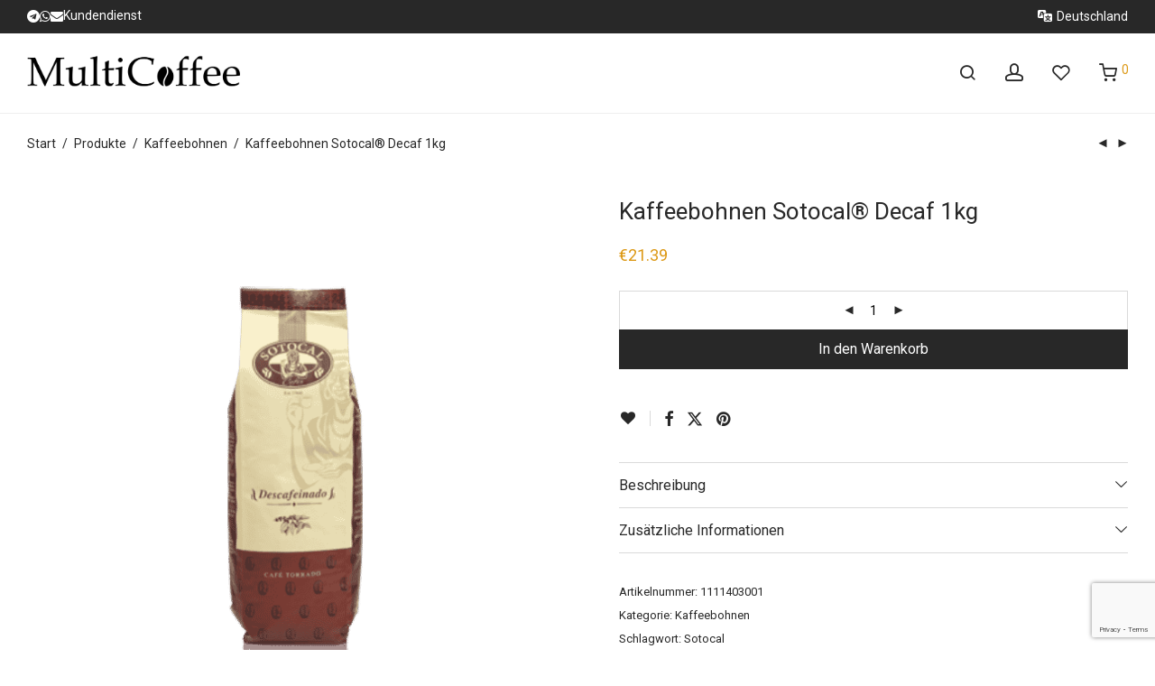

--- FILE ---
content_type: text/html; charset=UTF-8
request_url: https://multicoffee.de/produkte/kaffeebohnen-sotocal-decaf-kg/
body_size: 57263
content:
<!DOCTYPE html>

<html lang="de" class="footer-sticky-1">
    <head>
        <meta charset="UTF-8">
        <meta name="viewport" content="width=device-width, initial-scale=1.0, maximum-scale=1.0, user-scalable=no">
		<title>MultiCoffee » Kaffeebohnen Sotocal® Decaf 1kg</title><link rel="preload" as="style" href="https://fonts.googleapis.com/css?family=Roboto%3A400%2C700&#038;display=swap" /><link rel="stylesheet" href="https://fonts.googleapis.com/css?family=Roboto%3A400%2C700&#038;display=swap" media="print" onload="this.media='all'" /><noscript><link rel="stylesheet" href="https://fonts.googleapis.com/css?family=Roboto%3A400%2C700&#038;display=swap" /></noscript>
<script id="cookie-law-info-gcm-var-js">
var _ckyGcm = {"status":true,"default_settings":[{"analytics":"denied","advertisement":"denied","functional":"denied","necessary":"granted","ad_user_data":"denied","ad_personalization":"denied","regions":"All"}],"wait_for_update":2000,"url_passthrough":false,"ads_data_redaction":false}</script>
<script id="cookie-law-info-gcm-js" type="text/javascript" src="https://multicoffee.de/wp-content/plugins/cookie-law-info/lite/frontend/js/gcm.min.js"></script> <script data-minify="1" id="cookieyes" type="text/javascript" src="https://multicoffee.de/wp-content/cache/min/1/client_data/cc9fdac7c50de289d1e15e6e/script.js?ver=1762250723"></script><!-- Google tag (gtag.js) consent mode dataLayer added by Site Kit -->
<script type="text/javascript" id="google_gtagjs-js-consent-mode-data-layer">
/* <![CDATA[ */
window.dataLayer = window.dataLayer || [];function gtag(){dataLayer.push(arguments);}
gtag('consent', 'default', {"ad_personalization":"denied","ad_storage":"denied","ad_user_data":"denied","analytics_storage":"denied","functionality_storage":"denied","security_storage":"denied","personalization_storage":"denied","region":["AT","BE","BG","CH","CY","CZ","DE","DK","EE","ES","FI","FR","GB","GR","HR","HU","IE","IS","IT","LI","LT","LU","LV","MT","NL","NO","PL","PT","RO","SE","SI","SK"],"wait_for_update":500});
window._googlesitekitConsentCategoryMap = {"statistics":["analytics_storage"],"marketing":["ad_storage","ad_user_data","ad_personalization"],"functional":["functionality_storage","security_storage"],"preferences":["personalization_storage"]};
window._googlesitekitConsents = {"ad_personalization":"denied","ad_storage":"denied","ad_user_data":"denied","analytics_storage":"denied","functionality_storage":"denied","security_storage":"denied","personalization_storage":"denied","region":["AT","BE","BG","CH","CY","CZ","DE","DK","EE","ES","FI","FR","GB","GR","HR","HU","IE","IS","IT","LI","LT","LU","LV","MT","NL","NO","PL","PT","RO","SE","SI","SK"],"wait_for_update":500};
/* ]]> */
</script>
<!-- End Google tag (gtag.js) consent mode dataLayer added by Site Kit -->

<!-- The SEO Framework von Sybre Waaijer -->
<meta name="robots" content="max-snippet:-1,max-image-preview:standard,max-video-preview:-1" />
<link rel="canonical" href="https://multicoffee.de/produkte/kaffeebohnen-sotocal-decaf-kg/" />
<meta name="description" content="Kaffeebohnen Sotocal® Decaf 1kg" />
<meta name="theme-color" content="#ffffff" />
<meta property="og:type" content="product" />
<meta property="og:locale" content="de_DE" />
<meta property="og:site_name" content="MultiCoffee" />
<meta property="og:title" content="Kaffeebohnen Sotocal® Decaf 1kg" />
<meta property="og:description" content="Kaffeebohnen Sotocal® Decaf 1kg" />
<meta property="og:url" content="https://multicoffee.de/produkte/kaffeebohnen-sotocal-decaf-kg/" />
<meta property="og:image" content="https://multicoffee.de/wp-content/uploads/grao_sotocal_decaf.png" />
<meta property="og:image:width" content="600" />
<meta property="og:image:height" content="600" />
<meta property="article:published_time" content="2022-07-16" />
<meta property="article:modified_time" content="2023-05-27" />
<meta name="twitter:card" content="summary_large_image" />
<meta name="twitter:title" content="Kaffeebohnen Sotocal® Decaf 1kg" />
<meta name="twitter:description" content="Kaffeebohnen Sotocal® Decaf 1kg" />
<meta name="twitter:image" content="https://multicoffee.de/wp-content/uploads/grao_sotocal_decaf.png" />
<script type="application/ld+json">{"@context":"https://schema.org","@graph":[{"@type":"WebSite","@id":"https://multicoffee.de/#/schema/WebSite","url":"https://multicoffee.de/","name":"MultiCoffee","description":"Kaffee für alle, Kaffee mit Identität","inLanguage":"de","potentialAction":{"@type":"SearchAction","target":{"@type":"EntryPoint","urlTemplate":"https://multicoffee.de/search/{search_term_string}/"},"query-input":"required name=search_term_string"},"publisher":{"@type":"Organization","@id":"https://multicoffee.de/#/schema/Organization","name":"MultiCoffee","url":"https://multicoffee.de/","logo":{"@type":"ImageObject","url":"https://multicoffee.de/wp-content/uploads/cropped-coffee_favicon.png","contentUrl":"https://multicoffee.de/wp-content/uploads/cropped-coffee_favicon.png","width":512,"height":512,"contentSize":"23116"}}},{"@type":"WebPage","@id":"https://multicoffee.de/produkte/kaffeebohnen-sotocal-decaf-kg/","url":"https://multicoffee.de/produkte/kaffeebohnen-sotocal-decaf-kg/","name":"MultiCoffee » Kaffeebohnen Sotocal® Decaf 1kg","description":"Kaffeebohnen Sotocal® Decaf 1kg","inLanguage":"de","isPartOf":{"@id":"https://multicoffee.de/#/schema/WebSite"},"breadcrumb":{"@type":"BreadcrumbList","@id":"https://multicoffee.de/#/schema/BreadcrumbList","itemListElement":[{"@type":"ListItem","position":1,"item":"https://multicoffee.de/","name":"MultiCoffee"},{"@type":"ListItem","position":2,"item":"https://multicoffee.de/produkte/","name":"Shop"},{"@type":"ListItem","position":3,"name":"Kaffeebohnen Sotocal® Decaf 1kg"}]},"potentialAction":{"@type":"ReadAction","target":"https://multicoffee.de/produkte/kaffeebohnen-sotocal-decaf-kg/"},"datePublished":"2022-07-16","dateModified":"2023-05-27"}]}</script>
<!-- / The SEO Framework von Sybre Waaijer | 14.61ms meta | 10.85ms boot -->

<link rel='dns-prefetch' href='//www.google.com' />
<link rel='dns-prefetch' href='//www.googletagmanager.com' />
<link rel='dns-prefetch' href='//use.fontawesome.com' />
<link rel='dns-prefetch' href='//fonts.googleapis.com' />
<link href='https://fonts.gstatic.com' crossorigin rel='preconnect' />
<link rel="alternate" type="application/rss+xml" title="MultiCoffee &raquo; Feed" href="https://multicoffee.de/feed/" />
<link rel="alternate" type="application/rss+xml" title="MultiCoffee &raquo; Kommentar-Feed" href="https://multicoffee.de/comments/feed/" />
<link rel="alternate" title="oEmbed (JSON)" type="application/json+oembed" href="https://multicoffee.de/wp-json/oembed/1.0/embed?url=https%3A%2F%2Fmulticoffee.de%2Fprodukte%2Fkaffeebohnen-sotocal-decaf-kg%2F" />
<link rel="alternate" title="oEmbed (XML)" type="text/xml+oembed" href="https://multicoffee.de/wp-json/oembed/1.0/embed?url=https%3A%2F%2Fmulticoffee.de%2Fprodukte%2Fkaffeebohnen-sotocal-decaf-kg%2F&#038;format=xml" />
<style id='wp-img-auto-sizes-contain-inline-css' type='text/css'>
img:is([sizes=auto i],[sizes^="auto," i]){contain-intrinsic-size:3000px 1500px}
/*# sourceURL=wp-img-auto-sizes-contain-inline-css */
</style>
<link data-minify="1" rel='stylesheet' id='lws-wr-blocks-blocks-integration-css' href='https://multicoffee.de/wp-content/cache/min/1/wp-content/plugins/woorewards/build/style-index.css?ver=1769583922' type='text/css' media='all' />
<link rel='stylesheet' id='lws-global-css' href='https://multicoffee.de/wp-content/plugins/woorewards/assets/lws-adminpanel/styling/css/lws.min.css?ver=5.6.7' type='text/css' media='all' />
<link data-minify="1" rel='stylesheet' id='dashicons-css' href='https://multicoffee.de/wp-content/cache/min/1/wp-includes/css/dashicons.min.css?ver=1769583922' type='text/css' media='all' />
<link rel='stylesheet' id='menu-icons-extra-css' href='https://multicoffee.de/wp-content/plugins/menu-icons/css/extra.min.css?ver=0.13.20' type='text/css' media='all' />
<style id='wp-emoji-styles-inline-css' type='text/css'>

	img.wp-smiley, img.emoji {
		display: inline !important;
		border: none !important;
		box-shadow: none !important;
		height: 1em !important;
		width: 1em !important;
		margin: 0 0.07em !important;
		vertical-align: -0.1em !important;
		background: none !important;
		padding: 0 !important;
	}
/*# sourceURL=wp-emoji-styles-inline-css */
</style>
<link rel='stylesheet' id='wp-block-library-css' href='https://multicoffee.de/wp-includes/css/dist/block-library/style.min.css?ver=6.9' type='text/css' media='all' />
<style id='classic-theme-styles-inline-css' type='text/css'>
/*! This file is auto-generated */
.wp-block-button__link{color:#fff;background-color:#32373c;border-radius:9999px;box-shadow:none;text-decoration:none;padding:calc(.667em + 2px) calc(1.333em + 2px);font-size:1.125em}.wp-block-file__button{background:#32373c;color:#fff;text-decoration:none}
/*# sourceURL=/wp-includes/css/classic-themes.min.css */
</style>
<style id='global-styles-inline-css' type='text/css'>
:root{--wp--preset--aspect-ratio--square: 1;--wp--preset--aspect-ratio--4-3: 4/3;--wp--preset--aspect-ratio--3-4: 3/4;--wp--preset--aspect-ratio--3-2: 3/2;--wp--preset--aspect-ratio--2-3: 2/3;--wp--preset--aspect-ratio--16-9: 16/9;--wp--preset--aspect-ratio--9-16: 9/16;--wp--preset--color--black: #000000;--wp--preset--color--cyan-bluish-gray: #abb8c3;--wp--preset--color--white: #ffffff;--wp--preset--color--pale-pink: #f78da7;--wp--preset--color--vivid-red: #cf2e2e;--wp--preset--color--luminous-vivid-orange: #ff6900;--wp--preset--color--luminous-vivid-amber: #fcb900;--wp--preset--color--light-green-cyan: #7bdcb5;--wp--preset--color--vivid-green-cyan: #00d084;--wp--preset--color--pale-cyan-blue: #8ed1fc;--wp--preset--color--vivid-cyan-blue: #0693e3;--wp--preset--color--vivid-purple: #9b51e0;--wp--preset--gradient--vivid-cyan-blue-to-vivid-purple: linear-gradient(135deg,rgb(6,147,227) 0%,rgb(155,81,224) 100%);--wp--preset--gradient--light-green-cyan-to-vivid-green-cyan: linear-gradient(135deg,rgb(122,220,180) 0%,rgb(0,208,130) 100%);--wp--preset--gradient--luminous-vivid-amber-to-luminous-vivid-orange: linear-gradient(135deg,rgb(252,185,0) 0%,rgb(255,105,0) 100%);--wp--preset--gradient--luminous-vivid-orange-to-vivid-red: linear-gradient(135deg,rgb(255,105,0) 0%,rgb(207,46,46) 100%);--wp--preset--gradient--very-light-gray-to-cyan-bluish-gray: linear-gradient(135deg,rgb(238,238,238) 0%,rgb(169,184,195) 100%);--wp--preset--gradient--cool-to-warm-spectrum: linear-gradient(135deg,rgb(74,234,220) 0%,rgb(151,120,209) 20%,rgb(207,42,186) 40%,rgb(238,44,130) 60%,rgb(251,105,98) 80%,rgb(254,248,76) 100%);--wp--preset--gradient--blush-light-purple: linear-gradient(135deg,rgb(255,206,236) 0%,rgb(152,150,240) 100%);--wp--preset--gradient--blush-bordeaux: linear-gradient(135deg,rgb(254,205,165) 0%,rgb(254,45,45) 50%,rgb(107,0,62) 100%);--wp--preset--gradient--luminous-dusk: linear-gradient(135deg,rgb(255,203,112) 0%,rgb(199,81,192) 50%,rgb(65,88,208) 100%);--wp--preset--gradient--pale-ocean: linear-gradient(135deg,rgb(255,245,203) 0%,rgb(182,227,212) 50%,rgb(51,167,181) 100%);--wp--preset--gradient--electric-grass: linear-gradient(135deg,rgb(202,248,128) 0%,rgb(113,206,126) 100%);--wp--preset--gradient--midnight: linear-gradient(135deg,rgb(2,3,129) 0%,rgb(40,116,252) 100%);--wp--preset--font-size--small: 13px;--wp--preset--font-size--medium: 20px;--wp--preset--font-size--large: 36px;--wp--preset--font-size--x-large: 42px;--wp--preset--spacing--20: 0.44rem;--wp--preset--spacing--30: 0.67rem;--wp--preset--spacing--40: 1rem;--wp--preset--spacing--50: 1.5rem;--wp--preset--spacing--60: 2.25rem;--wp--preset--spacing--70: 3.38rem;--wp--preset--spacing--80: 5.06rem;--wp--preset--shadow--natural: 6px 6px 9px rgba(0, 0, 0, 0.2);--wp--preset--shadow--deep: 12px 12px 50px rgba(0, 0, 0, 0.4);--wp--preset--shadow--sharp: 6px 6px 0px rgba(0, 0, 0, 0.2);--wp--preset--shadow--outlined: 6px 6px 0px -3px rgb(255, 255, 255), 6px 6px rgb(0, 0, 0);--wp--preset--shadow--crisp: 6px 6px 0px rgb(0, 0, 0);}:where(.is-layout-flex){gap: 0.5em;}:where(.is-layout-grid){gap: 0.5em;}body .is-layout-flex{display: flex;}.is-layout-flex{flex-wrap: wrap;align-items: center;}.is-layout-flex > :is(*, div){margin: 0;}body .is-layout-grid{display: grid;}.is-layout-grid > :is(*, div){margin: 0;}:where(.wp-block-columns.is-layout-flex){gap: 2em;}:where(.wp-block-columns.is-layout-grid){gap: 2em;}:where(.wp-block-post-template.is-layout-flex){gap: 1.25em;}:where(.wp-block-post-template.is-layout-grid){gap: 1.25em;}.has-black-color{color: var(--wp--preset--color--black) !important;}.has-cyan-bluish-gray-color{color: var(--wp--preset--color--cyan-bluish-gray) !important;}.has-white-color{color: var(--wp--preset--color--white) !important;}.has-pale-pink-color{color: var(--wp--preset--color--pale-pink) !important;}.has-vivid-red-color{color: var(--wp--preset--color--vivid-red) !important;}.has-luminous-vivid-orange-color{color: var(--wp--preset--color--luminous-vivid-orange) !important;}.has-luminous-vivid-amber-color{color: var(--wp--preset--color--luminous-vivid-amber) !important;}.has-light-green-cyan-color{color: var(--wp--preset--color--light-green-cyan) !important;}.has-vivid-green-cyan-color{color: var(--wp--preset--color--vivid-green-cyan) !important;}.has-pale-cyan-blue-color{color: var(--wp--preset--color--pale-cyan-blue) !important;}.has-vivid-cyan-blue-color{color: var(--wp--preset--color--vivid-cyan-blue) !important;}.has-vivid-purple-color{color: var(--wp--preset--color--vivid-purple) !important;}.has-black-background-color{background-color: var(--wp--preset--color--black) !important;}.has-cyan-bluish-gray-background-color{background-color: var(--wp--preset--color--cyan-bluish-gray) !important;}.has-white-background-color{background-color: var(--wp--preset--color--white) !important;}.has-pale-pink-background-color{background-color: var(--wp--preset--color--pale-pink) !important;}.has-vivid-red-background-color{background-color: var(--wp--preset--color--vivid-red) !important;}.has-luminous-vivid-orange-background-color{background-color: var(--wp--preset--color--luminous-vivid-orange) !important;}.has-luminous-vivid-amber-background-color{background-color: var(--wp--preset--color--luminous-vivid-amber) !important;}.has-light-green-cyan-background-color{background-color: var(--wp--preset--color--light-green-cyan) !important;}.has-vivid-green-cyan-background-color{background-color: var(--wp--preset--color--vivid-green-cyan) !important;}.has-pale-cyan-blue-background-color{background-color: var(--wp--preset--color--pale-cyan-blue) !important;}.has-vivid-cyan-blue-background-color{background-color: var(--wp--preset--color--vivid-cyan-blue) !important;}.has-vivid-purple-background-color{background-color: var(--wp--preset--color--vivid-purple) !important;}.has-black-border-color{border-color: var(--wp--preset--color--black) !important;}.has-cyan-bluish-gray-border-color{border-color: var(--wp--preset--color--cyan-bluish-gray) !important;}.has-white-border-color{border-color: var(--wp--preset--color--white) !important;}.has-pale-pink-border-color{border-color: var(--wp--preset--color--pale-pink) !important;}.has-vivid-red-border-color{border-color: var(--wp--preset--color--vivid-red) !important;}.has-luminous-vivid-orange-border-color{border-color: var(--wp--preset--color--luminous-vivid-orange) !important;}.has-luminous-vivid-amber-border-color{border-color: var(--wp--preset--color--luminous-vivid-amber) !important;}.has-light-green-cyan-border-color{border-color: var(--wp--preset--color--light-green-cyan) !important;}.has-vivid-green-cyan-border-color{border-color: var(--wp--preset--color--vivid-green-cyan) !important;}.has-pale-cyan-blue-border-color{border-color: var(--wp--preset--color--pale-cyan-blue) !important;}.has-vivid-cyan-blue-border-color{border-color: var(--wp--preset--color--vivid-cyan-blue) !important;}.has-vivid-purple-border-color{border-color: var(--wp--preset--color--vivid-purple) !important;}.has-vivid-cyan-blue-to-vivid-purple-gradient-background{background: var(--wp--preset--gradient--vivid-cyan-blue-to-vivid-purple) !important;}.has-light-green-cyan-to-vivid-green-cyan-gradient-background{background: var(--wp--preset--gradient--light-green-cyan-to-vivid-green-cyan) !important;}.has-luminous-vivid-amber-to-luminous-vivid-orange-gradient-background{background: var(--wp--preset--gradient--luminous-vivid-amber-to-luminous-vivid-orange) !important;}.has-luminous-vivid-orange-to-vivid-red-gradient-background{background: var(--wp--preset--gradient--luminous-vivid-orange-to-vivid-red) !important;}.has-very-light-gray-to-cyan-bluish-gray-gradient-background{background: var(--wp--preset--gradient--very-light-gray-to-cyan-bluish-gray) !important;}.has-cool-to-warm-spectrum-gradient-background{background: var(--wp--preset--gradient--cool-to-warm-spectrum) !important;}.has-blush-light-purple-gradient-background{background: var(--wp--preset--gradient--blush-light-purple) !important;}.has-blush-bordeaux-gradient-background{background: var(--wp--preset--gradient--blush-bordeaux) !important;}.has-luminous-dusk-gradient-background{background: var(--wp--preset--gradient--luminous-dusk) !important;}.has-pale-ocean-gradient-background{background: var(--wp--preset--gradient--pale-ocean) !important;}.has-electric-grass-gradient-background{background: var(--wp--preset--gradient--electric-grass) !important;}.has-midnight-gradient-background{background: var(--wp--preset--gradient--midnight) !important;}.has-small-font-size{font-size: var(--wp--preset--font-size--small) !important;}.has-medium-font-size{font-size: var(--wp--preset--font-size--medium) !important;}.has-large-font-size{font-size: var(--wp--preset--font-size--large) !important;}.has-x-large-font-size{font-size: var(--wp--preset--font-size--x-large) !important;}
:where(.wp-block-post-template.is-layout-flex){gap: 1.25em;}:where(.wp-block-post-template.is-layout-grid){gap: 1.25em;}
:where(.wp-block-term-template.is-layout-flex){gap: 1.25em;}:where(.wp-block-term-template.is-layout-grid){gap: 1.25em;}
:where(.wp-block-columns.is-layout-flex){gap: 2em;}:where(.wp-block-columns.is-layout-grid){gap: 2em;}
:root :where(.wp-block-pullquote){font-size: 1.5em;line-height: 1.6;}
/*# sourceURL=global-styles-inline-css */
</style>
<link rel='stylesheet' id='woo-customers-order-history-css' href='https://multicoffee.de/wp-content/plugins/woo-customers-order-history/public/css/woo-customers-order-history-public.css?ver=5.2.2' type='text/css' media='all' />
<style id='woocommerce-inline-inline-css' type='text/css'>
.woocommerce form .form-row .required { visibility: visible; }
/*# sourceURL=woocommerce-inline-inline-css */
</style>
<link rel='stylesheet' id='wr-frontend-elements-css' href='https://multicoffee.de/wp-content/plugins/woorewards/styling/css/wr-elements.min.css?ver=5.6.0' type='text/css' media='all' />
<link data-minify="1" rel='stylesheet' id='wt-woocommerce-related-products-css' href='https://multicoffee.de/wp-content/cache/min/1/wp-content/plugins/wt-woocommerce-related-products/public/css/custom-related-products-public.css?ver=1769583922' type='text/css' media='all' />
<link data-minify="1" rel='stylesheet' id='xoo-el-style-css' href='https://multicoffee.de/wp-content/cache/min/1/wp-content/plugins/easy-login-woocommerce-premium/assets/css/xoo-el-style.css?ver=1769583922' type='text/css' media='all' />
<style id='xoo-el-style-inline-css' type='text/css'>

			button.button.btn.xoo-el-action-btn{
				background-color: #333;
				color: #fff;
			}
			.xoo-el-inmodal{
				max-width: 800px;
				max-height: 600px;
			}
			.xoo-el-sidebar{
    			background-image: url(https://multicoffee.de/wp-content/plugins/easy-login-woocommerce-premium/assets/images/popup-sidebar.png);
    			min-width: 40%;
    		}
    		.xoo-el-main, .xoo-el-main a , .xoo-el-main label{
    			background-color: #fff;
    			color: #000;
    		}
    		.xoo-el-opac{
    			background-color: #000;
    			opacity: 0.7;
    		}
    		ul.xoo-el-tabs li.xoo-el-active {
    			background-color: #528FF0;
    			color: #fff;
    		}
    		ul.xoo-el-tabs {
    			background-color:  #eee;
    		}
    		.xoo-el-main{
    			padding: 30px 25px;
    		}
		
				.xoo-el-modal:before {
				    content: '';
				    display: inline-block;
				    height: 100%;
				    vertical-align: middle;
				    margin-right: -0.25em;
				}
			
/*# sourceURL=xoo-el-style-inline-css */
</style>
<link data-minify="1" rel='stylesheet' id='xoo-el-fonts-css' href='https://multicoffee.de/wp-content/cache/min/1/wp-content/plugins/easy-login-woocommerce-premium/assets/css/xoo-el-fonts.css?ver=1769583922' type='text/css' media='all' />
<link data-minify="1" rel='stylesheet' id='xoo-aff-style-css' href='https://multicoffee.de/wp-content/cache/min/1/wp-content/plugins/easy-login-woocommerce-premium/xoo-form-fields-fw/assets/css/xoo-aff-style.css?ver=1769583922' type='text/css' media='all' />
<style id='xoo-aff-style-inline-css' type='text/css'>

			.xoo-aff-input-group .xoo-aff-input-icon{
				background-color:  #eee;
				color:  #555;
				max-width: 40px;
				min-width: 40px;
				border: 1px solid  #ccc;
				border-right: 0;
				font-size: 14px;
			}
			.xoo-aff-group{
				margin-bottom: 30px;
			}
			.xoo-aff-group input[type="text"], .xoo-aff-group input[type="password"], .xoo-aff-group input[type="email"], .xoo-aff-group input[type="number"], .xoo-aff-group select, , .xoo-aff-group select + .select2{
				background-color: #fff;
				color: #777;
			}

			.xoo-aff-group input[type="text"]::placeholder, .xoo-aff-group input[type="password"]::placeholder, .xoo-aff-group input[type="email"]::placeholder, .xoo-aff-group input[type="number"]::placeholder, .xoo-aff-group select::placeholder{
				color: #777;
				opacity: 0.7;
			}

			.xoo-aff-group input[type="text"]:focus, .xoo-aff-group input[type="password"]:focus, .xoo-aff-group input[type="email"]:focus, .xoo-aff-group input[type="number"]:focus, .xoo-aff-group select:focus, , .xoo-aff-group select + .select2:focus{
				background-color: #ededed;
				color: #000;
			}

		
				.xoo-aff-group input[type="text"], .xoo-aff-group input[type="password"], .xoo-aff-group input[type="email"], .xoo-aff-group input[type="number"], .xoo-aff-group select{
					border-bottom-left-radius: 0;
    				border-top-left-radius: 0;
				}
			
/*# sourceURL=xoo-aff-style-inline-css */
</style>
<link data-minify="1" rel='stylesheet' id='xoo-aff-font-awesome5-css' href='https://multicoffee.de/wp-content/cache/min/1/releases/v5.5.0/css/all.css?ver=1769583923' type='text/css' media='all' />
<link data-minify="1" rel='stylesheet' id='select2-css' href='https://multicoffee.de/wp-content/cache/min/1/wp-content/plugins/woocommerce/assets/css/select2.css?ver=1769583923' type='text/css' media='all' />
<link rel='stylesheet' id='normalize-css' href='https://multicoffee.de/wp-content/themes/savoy/assets/css/third-party/normalize.min.css?ver=3.0.2' type='text/css' media='all' />
<link rel='stylesheet' id='slick-slider-css' href='https://multicoffee.de/wp-content/themes/savoy/assets/css/third-party/slick.min.css?ver=1.5.5' type='text/css' media='all' />
<link rel='stylesheet' id='slick-slider-theme-css' href='https://multicoffee.de/wp-content/themes/savoy/assets/css/third-party/slick-theme.min.css?ver=1.5.5' type='text/css' media='all' />
<link rel='stylesheet' id='magnific-popup-css' href='https://multicoffee.de/wp-content/themes/savoy/assets/css/third-party/magnific-popup.min.css?ver=6.9' type='text/css' media='all' />
<link data-minify="1" rel='stylesheet' id='font-awesome-css' href='https://multicoffee.de/wp-content/cache/min/1/wp-content/plugins/elementor/assets/lib/font-awesome/css/font-awesome.min.css?ver=1769583923' type='text/css' media='all' />
<link data-minify="1" rel='stylesheet' id='nm-grid-css' href='https://multicoffee.de/wp-content/cache/min/1/wp-content/themes/savoy/assets/css/grid.css?ver=1769583923' type='text/css' media='all' />
<link rel='stylesheet' id='selectod-css' href='https://multicoffee.de/wp-content/themes/savoy/assets/css/third-party/selectod.min.css?ver=3.8.1' type='text/css' media='all' />
<link data-minify="1" rel='stylesheet' id='nm-shop-css' href='https://multicoffee.de/wp-content/cache/min/1/wp-content/themes/savoy/assets/css/shop.css?ver=1769583923' type='text/css' media='all' />
<link data-minify="1" rel='stylesheet' id='nm-icons-css' href='https://multicoffee.de/wp-content/cache/min/1/wp-content/themes/savoy/assets/css/font-icons/theme-icons/theme-icons.min.css?ver=1769583923' type='text/css' media='all' />
<link data-minify="1" rel='stylesheet' id='nm-core-css' href='https://multicoffee.de/wp-content/cache/min/1/wp-content/themes/savoy/style.css?ver=1769583923' type='text/css' media='all' />
<link data-minify="1" rel='stylesheet' id='nm-elements-css' href='https://multicoffee.de/wp-content/cache/min/1/wp-content/themes/savoy/assets/css/elements.css?ver=1769583923' type='text/css' media='all' />
<link data-minify="1" rel='stylesheet' id='nm-portfolio-css' href='https://multicoffee.de/wp-content/cache/min/1/wp-content/plugins/nm-portfolio/assets/css/nm-portfolio.css?ver=1769583923' type='text/css' media='all' />
<noscript></noscript><link rel='stylesheet' id='cwginstock_frontend_css-css' href='https://multicoffee.de/wp-content/plugins/back-in-stock-notifier-for-woocommerce/assets/css/frontend.min.css?ver=6.3.1' type='text/css' media='' />
<style id='cwginstock_frontend_css-inline-css' type='text/css'>
.cwginstock-subscribe-form {width:100%;}
.cwginstock-panel-heading {color:#ffffff !important; background:#999999 !important; border-color:#999999 !important;}
.cwgstock_button{ font-size:14px !important; color: #ffffff !important; background:#000000 !important;}
.cwginstock-panel-heading h4 {color:#ffffff !important; font-size:18px !important;}
.cwginstock-panel-primary {border-color:#999999 !important;}
.cwginstock-subscribe-form{}
.cwginstock-panel-heading {}
/*# sourceURL=cwginstock_frontend_css-inline-css */
</style>
<link rel='stylesheet' id='cwginstock_bootstrap-css' href='https://multicoffee.de/wp-content/plugins/back-in-stock-notifier-for-woocommerce/assets/css/bootstrap.min.css?ver=6.3.1' type='text/css' media='' />
<link data-minify="1" rel='stylesheet' id='sib-front-css-css' href='https://multicoffee.de/wp-content/cache/min/1/wp-content/plugins/mailin/css/mailin-front.css?ver=1769583923' type='text/css' media='all' />
<link rel='stylesheet' id='nm-child-theme-css' href='https://multicoffee.de/wp-content/themes/savoy-child/style.css?ver=6.9' type='text/css' media='all' />
<script type="text/javascript" id="cookie-law-info-wca-js-before">
/* <![CDATA[ */
const _ckyGsk = true;
//# sourceURL=cookie-law-info-wca-js-before
/* ]]> */
</script>
<script type="text/javascript" src="https://multicoffee.de/wp-content/plugins/cookie-law-info/lite/frontend/js/wca.min.js?ver=3.3.9.1" id="cookie-law-info-wca-js"></script>
<script type="text/javascript" src="https://multicoffee.de/wp-includes/js/jquery/jquery.min.js?ver=3.7.1" id="jquery-core-js"></script>
<script type="text/javascript" src="https://multicoffee.de/wp-includes/js/jquery/jquery-migrate.min.js?ver=3.4.1" id="jquery-migrate-js"></script>
<script type="text/javascript" id="tp-js-js-extra">
/* <![CDATA[ */
var trustpilot_settings = {"key":"seH5emqfwzakJHlo","TrustpilotScriptUrl":"https://invitejs.trustpilot.com/tp.min.js","IntegrationAppUrl":"//ecommscript-integrationapp.trustpilot.com","PreviewScriptUrl":"//ecommplugins-scripts.trustpilot.com/v2.1/js/preview.min.js","PreviewCssUrl":"//ecommplugins-scripts.trustpilot.com/v2.1/css/preview.min.css","PreviewWPCssUrl":"//ecommplugins-scripts.trustpilot.com/v2.1/css/preview_wp.css","WidgetScriptUrl":"//widget.trustpilot.com/bootstrap/v5/tp.widget.bootstrap.min.js"};
//# sourceURL=tp-js-js-extra
/* ]]> */
</script>
<script type="text/javascript" src="https://multicoffee.de/wp-content/plugins/trustpilot-reviews/review/assets/js/headerScript.min.js?ver=1.0&#039; async=&#039;async" id="tp-js-js"></script>
<script data-minify="1" type="text/javascript" src="https://multicoffee.de/wp-content/cache/min/1/wp-content/plugins/woo-customers-order-history/public/js/woo-customers-order-history-public.js?ver=1762250723" id="woo-customers-order-history-js"></script>
<script type="text/javascript" src="https://multicoffee.de/wp-content/plugins/woocommerce/assets/js/jquery-blockui/jquery.blockUI.min.js?ver=2.7.0-wc.10.4.3" id="wc-jquery-blockui-js" data-wp-strategy="defer"></script>
<script type="text/javascript" id="wc-add-to-cart-js-extra">
/* <![CDATA[ */
var wc_add_to_cart_params = {"ajax_url":"/wp-admin/admin-ajax.php","wc_ajax_url":"/?wc-ajax=%%endpoint%%","i18n_view_cart":"Warenkorb anzeigen","cart_url":"https://multicoffee.de/warenkorb/","is_cart":"","cart_redirect_after_add":"no"};
//# sourceURL=wc-add-to-cart-js-extra
/* ]]> */
</script>
<script type="text/javascript" src="https://multicoffee.de/wp-content/plugins/woocommerce/assets/js/frontend/add-to-cart.min.js?ver=10.4.3" id="wc-add-to-cart-js" defer="defer" data-wp-strategy="defer"></script>
<script type="text/javascript" src="https://multicoffee.de/wp-content/plugins/woocommerce/assets/js/flexslider/jquery.flexslider.min.js?ver=2.7.2-wc.10.4.3" id="wc-flexslider-js" defer="defer" data-wp-strategy="defer"></script>
<script type="text/javascript" id="wc-single-product-js-extra">
/* <![CDATA[ */
var wc_single_product_params = {"i18n_required_rating_text":"Bitte w\u00e4hle eine Bewertung","i18n_rating_options":["1 von 5\u00a0Sternen","2 von 5\u00a0Sternen","3 von 5\u00a0Sternen","4 von 5\u00a0Sternen","5 von 5\u00a0Sternen"],"i18n_product_gallery_trigger_text":"Bildergalerie im Vollbildmodus anzeigen","review_rating_required":"yes","flexslider":{"rtl":false,"animation":"fade","smoothHeight":false,"directionNav":true,"controlNav":"thumbnails","slideshow":false,"animationSpeed":300,"animationLoop":false,"allowOneSlide":false},"zoom_enabled":"","zoom_options":[],"photoswipe_enabled":"","photoswipe_options":{"shareEl":true,"closeOnScroll":false,"history":false,"hideAnimationDuration":0,"showAnimationDuration":0,"showHideOpacity":true,"bgOpacity":1,"loop":false,"closeOnVerticalDrag":false,"barsSize":{"top":0,"bottom":0},"tapToClose":true,"tapToToggleControls":false,"shareButtons":[{"id":"facebook","label":"Share on Facebook","url":"https://www.facebook.com/sharer/sharer.php?u={{url}}"},{"id":"twitter","label":"Tweet","url":"https://twitter.com/intent/tweet?text={{text}}&url={{url}}"},{"id":"pinterest","label":"Pin it","url":"http://www.pinterest.com/pin/create/button/?url={{url}}&media={{image_url}}&description={{text}}"},{"id":"download","label":"Download image","url":"{{raw_image_url}}","download":true}]},"flexslider_enabled":"1"};
//# sourceURL=wc-single-product-js-extra
/* ]]> */
</script>
<script type="text/javascript" src="https://multicoffee.de/wp-content/plugins/woocommerce/assets/js/frontend/single-product.min.js?ver=10.4.3" id="wc-single-product-js" defer="defer" data-wp-strategy="defer"></script>
<script type="text/javascript" src="https://multicoffee.de/wp-content/plugins/woocommerce/assets/js/js-cookie/js.cookie.min.js?ver=2.1.4-wc.10.4.3" id="wc-js-cookie-js" data-wp-strategy="defer"></script>
<script data-minify="1" type="text/javascript" src="https://multicoffee.de/wp-content/cache/min/1/wp-content/plugins/wt-woocommerce-related-products/public/js/custom-related-products-public.js?ver=1762250723" id="wt-woocommerce-related-products-js"></script>
<script type="text/javascript" id="zxcvbn-async-js-extra">
/* <![CDATA[ */
var _zxcvbnSettings = {"src":"https://multicoffee.de/wp-includes/js/zxcvbn.min.js"};
//# sourceURL=zxcvbn-async-js-extra
/* ]]> */
</script>
<script type="text/javascript" src="https://multicoffee.de/wp-includes/js/zxcvbn-async.min.js?ver=1.0" id="zxcvbn-async-js"></script>
<script type="text/javascript" id="wc-cart-fragments-js-extra">
/* <![CDATA[ */
var wc_cart_fragments_params = {"ajax_url":"/wp-admin/admin-ajax.php","wc_ajax_url":"/?wc-ajax=%%endpoint%%","cart_hash_key":"wc_cart_hash_743c5ffada0c73ba6f26a7cc1731ce30","fragment_name":"wc_fragments_743c5ffada0c73ba6f26a7cc1731ce30","request_timeout":"5000"};
//# sourceURL=wc-cart-fragments-js-extra
/* ]]> */
</script>
<script type="text/javascript" src="https://multicoffee.de/wp-content/plugins/woocommerce/assets/js/frontend/cart-fragments.min.js?ver=10.4.3" id="wc-cart-fragments-js" defer="defer" data-wp-strategy="defer"></script>

<!-- Google Tag (gtac.js) durch Site-Kit hinzugefügt -->
<!-- Von Site Kit hinzugefügtes Google-Analytics-Snippet -->
<!-- Das Google Ads-Snippet wurde von Site Kit hinzugefügt -->
<script type="text/javascript" src="https://www.googletagmanager.com/gtag/js?id=G-ZTJMN0JVLQ" id="google_gtagjs-js" async></script>
<script type="text/javascript" id="google_gtagjs-js-after">
/* <![CDATA[ */
window.dataLayer = window.dataLayer || [];function gtag(){dataLayer.push(arguments);}
gtag("set","linker",{"domains":["multicoffee.de"]});
gtag("js", new Date());
gtag("set", "developer_id.dZTNiMT", true);
gtag("config", "G-ZTJMN0JVLQ");
gtag("config", "AW-10875956728");
 window._googlesitekit = window._googlesitekit || {}; window._googlesitekit.throttledEvents = []; window._googlesitekit.gtagEvent = (name, data) => { var key = JSON.stringify( { name, data } ); if ( !! window._googlesitekit.throttledEvents[ key ] ) { return; } window._googlesitekit.throttledEvents[ key ] = true; setTimeout( () => { delete window._googlesitekit.throttledEvents[ key ]; }, 5 ); gtag( "event", name, { ...data, event_source: "site-kit" } ); }; 
//# sourceURL=google_gtagjs-js-after
/* ]]> */
</script>
<script type="text/javascript" id="sib-front-js-js-extra">
/* <![CDATA[ */
var sibErrMsg = {"invalidMail":"Please fill out valid email address","requiredField":"Please fill out required fields","invalidDateFormat":"Please fill out valid date format","invalidSMSFormat":"Please fill out valid phone number"};
var ajax_sib_front_object = {"ajax_url":"https://multicoffee.de/wp-admin/admin-ajax.php","ajax_nonce":"3d10e56a61","flag_url":"https://multicoffee.de/wp-content/plugins/mailin/img/flags/"};
//# sourceURL=sib-front-js-js-extra
/* ]]> */
</script>
<script data-minify="1" type="text/javascript" src="https://multicoffee.de/wp-content/cache/min/1/wp-content/plugins/mailin/js/mailin-front.js?ver=1762250723" id="sib-front-js-js"></script>
<link rel="https://api.w.org/" href="https://multicoffee.de/wp-json/" /><link rel="alternate" title="JSON" type="application/json" href="https://multicoffee.de/wp-json/wp/v2/product/26367" /><link rel="EditURI" type="application/rsd+xml" title="RSD" href="https://multicoffee.de/xmlrpc.php?rsd" />
        <script type="text/javascript">
            var ajaxurl = "https://multicoffee.de/wp-admin/admin-ajax.php";
        </script>
		<meta name="generator" content="Site Kit by Google 1.171.0" /><script type="text/javascript">
           var ajaxurl = "https://multicoffee.de/wp-admin/admin-ajax.php";
         </script><meta name="framework" content="Redux 4.3.7.3" /><style id='lws-woorewards-blocks-inline-css'>:root{
	--wr-block-border-width: inherit;
	--wr-block-border-style: inherit;
	--wr-block-border-radius: inherit;
	--wr-block-border-color: inherit;
	--wr-block-background-color: inherit;
	--wr-block-font-size: inherit;
	--wr-block-font-color: inherit;
	--wr-block-padding: inherit;
	--wr-button-border-width: inherit;
	--wr-button-border-style: inherit;
	--wr-button-border-radius: inherit;
	--wr-button-border-color: inherit;
	--wr-button-background-color: inherit;
	--wr-button-font-size: inherit;
	--wr-button-font-color: inherit;
	--wr-button-border-over-color: inherit;
	--wr-button-background-over-color: inherit;
	--wr-button-font-over-color: inherit;
	--wr-button-padding: inherit;
}</style>	<style>
		button[name="update_cart"], input[name="update_cart"] {
			display: none;
		}
</style>
<!-- Google site verification - Google for WooCommerce -->
<meta name="google-site-verification" content="aXjlq5nUMtErLekZh6ev62jTQZT_bnNZD66mToXqfgs" />
	<noscript><style>.woocommerce-product-gallery{ opacity: 1 !important; }</style></noscript>
	<meta name="generator" content="Elementor 3.34.3; features: additional_custom_breakpoints; settings: css_print_method-external, google_font-enabled, font_display-auto">
<script data-minify="1" type="text/javascript" src="https://multicoffee.de/wp-content/cache/min/1/js/sdk-loader.js?ver=1762250724" async></script><script type="text/javascript">
            window.Brevo = window.Brevo || [];
            window.Brevo.push(["init", {
                client_key: "3t1wm0y4if1u7ev4ei4fpz24",
                email_id: "",
                push: {
                    customDomain: "https://multicoffee.de\/wp-content\/plugins\/woocommerce-sendinblue-newsletter-subscription\/"
                }
            }]);
        </script>			<style>
				.e-con.e-parent:nth-of-type(n+4):not(.e-lazyloaded):not(.e-no-lazyload),
				.e-con.e-parent:nth-of-type(n+4):not(.e-lazyloaded):not(.e-no-lazyload) * {
					background-image: none !important;
				}
				@media screen and (max-height: 1024px) {
					.e-con.e-parent:nth-of-type(n+3):not(.e-lazyloaded):not(.e-no-lazyload),
					.e-con.e-parent:nth-of-type(n+3):not(.e-lazyloaded):not(.e-no-lazyload) * {
						background-image: none !important;
					}
				}
				@media screen and (max-height: 640px) {
					.e-con.e-parent:nth-of-type(n+2):not(.e-lazyloaded):not(.e-no-lazyload),
					.e-con.e-parent:nth-of-type(n+2):not(.e-lazyloaded):not(.e-no-lazyload) * {
						background-image: none !important;
					}
				}
			</style>
			
<!-- Von Site Kit hinzugefügtes Google-Tag-Manager-Snippet -->
<script type="text/javascript">
/* <![CDATA[ */

			( function( w, d, s, l, i ) {
				w[l] = w[l] || [];
				w[l].push( {'gtm.start': new Date().getTime(), event: 'gtm.js'} );
				var f = d.getElementsByTagName( s )[0],
					j = d.createElement( s ), dl = l != 'dataLayer' ? '&l=' + l : '';
				j.async = true;
				j.src = 'https://www.googletagmanager.com/gtm.js?id=' + i + dl;
				f.parentNode.insertBefore( j, f );
			} )( window, document, 'script', 'dataLayer', 'GTM-NZRCMCZ7' );
			
/* ]]> */
</script>

<!-- Ende des von Site Kit hinzugefügten Google-Tag-Manager-Snippets -->
<link rel="icon" href="https://multicoffee.de/wp-content/uploads/cropped-coffee_favicon-32x32.png" sizes="32x32" />
<link rel="icon" href="https://multicoffee.de/wp-content/uploads/cropped-coffee_favicon-192x192.png" sizes="192x192" />
<link rel="apple-touch-icon" href="https://multicoffee.de/wp-content/uploads/cropped-coffee_favicon-180x180.png" />
<meta name="msapplication-TileImage" content="https://multicoffee.de/wp-content/uploads/cropped-coffee_favicon-270x270.png" />
<style type="text/css" class="nm-custom-styles">:root{ --nm--font-size-xsmall:12px;--nm--font-size-small:14px;--nm--font-size-medium:16px;--nm--font-size-large:18px;--nm--color-font:#282828;--nm--color-font-strong:#282828;--nm--color-font-highlight:#DC9814;--nm--color-border:#EEEEEE;--nm--color-button:#FFFFFF;--nm--color-button-background:#282828;--nm--color-body-background:#FFFFFF;--nm--border-radius-container:0px;--nm--border-radius-image:0px;--nm--border-radius-image-fullwidth:0px;--nm--border-radius-inputs:0px;--nm--border-radius-button:0px;--nm--shop-preloader-color:#ffffff;--nm--shop-preloader-gradient:linear-gradient(90deg, rgba(238,238,238,0) 20%, rgba(238,238,238,0.3) 50%, rgba(238,238,238,0) 70%);--nm--shop-rating-color:#DC9814;--nm--single-product-background-color:transparent;--nm--single-product-background-color-mobile:#EEEEEE;--nm--single-product-mobile-gallery-width:500px;}body{font-family:"Roboto",sans-serif;}h1,h2,h3,h4,h5,h6,.nm-alt-font{font-family:"Roboto",sans-serif;}.nm-menu li a{font-family:"Roboto",sans-serif;font-size:20px;font-weight:normal;}#nm-mobile-menu .menu > li > a{font-family:"Roboto",sans-serif;font-weight:normal;}#nm-mobile-menu-main-ul.menu > li > a{font-size:15px;}#nm-mobile-menu-secondary-ul.menu li a,#nm-mobile-menu .sub-menu a{font-size:13px;}.vc_tta.vc_tta-accordion .vc_tta-panel-title > a,.vc_tta.vc_general .vc_tta-tab > a,.nm-team-member-content h2,.nm-post-slider-content h3,.vc_pie_chart .wpb_pie_chart_heading,.wpb_content_element .wpb_tour_tabs_wrapper .wpb_tabs_nav a,.wpb_content_element .wpb_accordion_header a,#order_review .shop_table tfoot .order-total,#order_review .shop_table tfoot .order-total,.cart-collaterals .shop_table tr.order-total,.shop_table.cart .nm-product-details a,#nm-shop-sidebar-popup #nm-shop-search input,.nm-shop-categories li a,.nm-shop-filter-menu li a,.woocommerce-message,.woocommerce-info,.woocommerce-error,blockquote,.commentlist .comment .comment-text .meta strong,.nm-related-posts-content h3,.nm-blog-no-results h1,.nm-term-description,.nm-blog-categories-list li a,.nm-blog-categories-toggle li a,.nm-blog-heading h1,#nm-mobile-menu-top-ul .nm-mobile-menu-item-search input{font-size:18px;}@media all and (max-width:768px){.vc_toggle_title h3{font-size:18px;}}@media all and (max-width:400px){#nm-shop-search input{font-size:18px;}}.add_to_cart_inline .add_to_cart_button,.add_to_cart_inline .amount,.nm-product-category-text > a,.nm-testimonial-description,.nm-feature h3,.nm_btn,.vc_toggle_content,.nm-message-box,.wpb_text_column,#nm-wishlist-table ul li.title .woocommerce-loop-product__title,.nm-order-track-top p,.customer_details h3,.woocommerce-order-details .order_details tbody,.woocommerce-MyAccount-content .shop_table tr th,.woocommerce-MyAccount-navigation ul li a,.nm-MyAccount-user-info .nm-username,.nm-MyAccount-dashboard,.nm-myaccount-lost-reset-password h2,.nm-login-form-divider span,.woocommerce-thankyou-order-details li strong,.woocommerce-order-received h3,#order_review .shop_table tbody .product-name,.woocommerce-checkout .nm-coupon-popup-wrap .nm-shop-notice,.nm-checkout-login-coupon .nm-shop-notice,.shop_table.cart .nm-product-quantity-pricing .product-subtotal,.shop_table.cart .product-quantity,.shop_attributes tr th,.shop_attributes tr td,#tab-description,.woocommerce-tabs .tabs li a,.woocommerce-product-details__short-description,.nm-shop-no-products h3,.nm-infload-controls a,#nm-shop-browse-wrap .term-description,.list_nosep .nm-shop-categories .nm-shop-sub-categories li a,.nm-shop-taxonomy-text .term-description,.nm-shop-loop-details h3,.woocommerce-loop-category__title,div.wpcf7-response-output,.wpcf7 .wpcf7-form-control,.widget_search button,.widget_product_search #searchsubmit,#wp-calendar caption,.widget .nm-widget-title,.post .entry-content,.comment-form p label,.no-comments,.commentlist .pingback p,.commentlist .trackback p,.commentlist .comment .comment-text .description,.nm-search-results .nm-post-content,.post-password-form > p:first-child,.nm-post-pagination a .long-title,.nm-blog-list .nm-post-content,.nm-blog-grid .nm-post-content,.nm-blog-classic .nm-post-content,.nm-blog-pagination a,.nm-blog-categories-list.columns li a,.page-numbers li a,.page-numbers li span,#nm-widget-panel .total,#nm-widget-panel .nm-cart-panel-item-price .amount,#nm-widget-panel .quantity .qty,#nm-widget-panel .nm-cart-panel-quantity-pricing > span.quantity,#nm-widget-panel .product-quantity,.nm-cart-panel-product-title,#nm-widget-panel .product_list_widget .empty,#nm-cart-panel-loader h5,.nm-widget-panel-header,.button,input[type=submit]{font-size:16px;}@media all and (max-width:991px){#nm-shop-sidebar .widget .nm-widget-title,.nm-shop-categories li a{font-size:16px;}}@media all and (max-width:768px){.vc_tta.vc_tta-accordion .vc_tta-panel-title > a,.vc_tta.vc_tta-tabs.vc_tta-tabs-position-left .vc_tta-tab > a,.vc_tta.vc_tta-tabs.vc_tta-tabs-position-top .vc_tta-tab > a,.wpb_content_element .wpb_tour_tabs_wrapper .wpb_tabs_nav a,.wpb_content_element .wpb_accordion_header a,.nm-term-description{font-size:16px;}}@media all and (max-width:550px){.shop_table.cart .nm-product-details a,.nm-shop-notice,.nm-related-posts-content h3{font-size:16px;}}@media all and (max-width:400px){.nm-product-category-text .nm-product-category-heading,.nm-team-member-content h2,#nm-wishlist-empty h1,.cart-empty,.nm-shop-filter-menu li a,.nm-blog-categories-list li a{font-size:16px;}}.vc_progress_bar .vc_single_bar .vc_label,.woocommerce-tabs .tabs li a span,#nm-shop-sidebar-popup-reset-button,#nm-shop-sidebar-popup .nm-shop-sidebar .widget:last-child .nm-widget-title,#nm-shop-sidebar-popup .nm-shop-sidebar .widget .nm-widget-title,.woocommerce-loop-category__title .count,span.wpcf7-not-valid-tip,.widget_rss ul li .rss-date,.wp-caption-text,.comment-respond h3 #cancel-comment-reply-link,.nm-blog-categories-toggle li .count,.nm-menu-wishlist-count,.nm-menu li.nm-menu-offscreen .nm-menu-cart-count,.nm-menu-cart .count,.nm-menu .sub-menu li a,body{font-size:14px;}@media all and (max-width:768px){.wpcf7 .wpcf7-form-control{font-size:14px;}}@media all and (max-width:400px){.nm-blog-grid .nm-post-content,.header-mobile-default .nm-menu-cart.no-icon .count{font-size:14px;}}#nm-wishlist-table .nm-variations-list,.nm-MyAccount-user-info .nm-logout-button.border,#order_review .place-order noscript,#payment .payment_methods li .payment_box,#order_review .shop_table tfoot .woocommerce-remove-coupon,.cart-collaterals .shop_table tr.cart-discount td a,#nm-shop-sidebar-popup #nm-shop-search-notice,.wc-item-meta,.variation,.woocommerce-password-hint,.woocommerce-password-strength,.nm-validation-inline-notices .form-row.woocommerce-invalid-required-field:after{font-size:12px;}body{font-weight:normal;}h1, .h1-size{font-weight:normal;}h2, .h2-size{font-weight:normal;}h3, .h3-size{font-weight:normal;}h4, .h4-size,h5, .h5-size,h6, .h6-size{font-weight:normal;}body{color:#282828;}.nm-portfolio-single-back a span {background:#282828;}.mfp-close,.wpb_content_element .wpb_tour_tabs_wrapper .wpb_tabs_nav li.ui-tabs-active a,.vc_pie_chart .vc_pie_chart_value,.vc_progress_bar .vc_single_bar .vc_label .vc_label_units,.nm-testimonial-description,.form-row label,.woocommerce-form__label,#nm-shop-search-close:hover,.products .price .amount,.nm-shop-loop-actions > a,.nm-shop-loop-actions > a:active,.nm-shop-loop-actions > a:focus,.nm-infload-controls a,.woocommerce-breadcrumb a, .woocommerce-breadcrumb span,.variations,.woocommerce-grouped-product-list-item__label a,.woocommerce-grouped-product-list-item__price ins .amount,.woocommerce-grouped-product-list-item__price > .amount,.nm-quantity-wrap .quantity .nm-qty-minus,.nm-quantity-wrap .quantity .nm-qty-plus,.product .summary .single_variation_wrap .nm-quantity-wrap label:not(.nm-qty-label-abbrev),.woocommerce-tabs .tabs li.active a,.shop_attributes th,.product_meta,.shop_table.cart .nm-product-details a,.shop_table.cart .product-quantity,.shop_table.cart .nm-product-quantity-pricing .product-subtotal,.shop_table.cart .product-remove a,.cart-collaterals,.nm-cart-empty,#order_review .shop_table,#payment .payment_methods li label,.woocommerce-thankyou-order-details li strong,.wc-bacs-bank-details li strong,.nm-MyAccount-user-info .nm-username strong,.woocommerce-MyAccount-navigation ul li a:hover,.woocommerce-MyAccount-navigation ul li.is-active a,.woocommerce-table--order-details,#nm-wishlist-empty .note i,a.dark,a:hover,.nm-blog-heading h1 strong,.nm-post-header .nm-post-meta a,.nm-post-pagination a,.commentlist > li .comment-text .meta strong,.commentlist > li .comment-text .meta strong a,.comment-form p label,.entry-content strong,blockquote,blockquote p,.widget_search button,.widget_product_search #searchsubmit,.widget_recent_comments ul li .comment-author-link,.widget_recent_comments ul li:before{color:#282828;}@media all and (max-width: 991px){.nm-shop-menu .nm-shop-filter-menu li a:hover,.nm-shop-menu .nm-shop-filter-menu li.active a,#nm-shop-sidebar .widget.show .nm-widget-title,#nm-shop-sidebar .widget .nm-widget-title:hover{color:#282828;}}.nm-portfolio-single-back a:hover span{background:#282828;}.wpb_content_element .wpb_tour_tabs_wrapper .wpb_tabs_nav a,.wpb_content_element .wpb_accordion_header a,#nm-shop-search-close,.woocommerce-breadcrumb,.nm-single-product-menu a,.star-rating:before,.woocommerce-tabs .tabs li a,.product_meta span.sku,.product_meta a,.nm-post-meta,.nm-post-pagination a .short-title,.commentlist > li .comment-text .meta time{color:#282828;}.vc_toggle_title i,#nm-wishlist-empty p.icon i,h1{color:#282828;}h2{color:#282828;}h3{color:#282828;}h4, h5, h6{color:#282828;}a,a.dark:hover,a.gray:hover,a.invert-color:hover,.nm-highlight-text,.nm-highlight-text h1,.nm-highlight-text h2,.nm-highlight-text h3,.nm-highlight-text h4,.nm-highlight-text h5,.nm-highlight-text h6,.nm-highlight-text p,.nm-menu-wishlist-count,.nm-menu-cart a .count,.nm-menu li.nm-menu-offscreen .nm-menu-cart-count,.page-numbers li span.current,.page-numbers li a:hover,.nm-blog .sticky .nm-post-thumbnail:before,.nm-blog .category-sticky .nm-post-thumbnail:before,.nm-blog-categories-list li a:hover,.nm-blog-categories ul li.current-cat a,.widget ul li.active,.widget ul li a:hover,.widget ul li a:focus,.widget ul li a.active,#wp-calendar tbody td a,.nm-banner-link.type-txt:hover,.nm-banner.text-color-light .nm-banner-link.type-txt:hover,.nm-portfolio-categories li.current a,.add_to_cart_inline ins,.nm-product-categories.layout-separated .product-category:hover .nm-product-category-text > a,.woocommerce-breadcrumb a:hover,.products .price ins .amount,.products .price ins,.no-touch .nm-shop-loop-actions > a:hover,.nm-shop-menu ul li a:hover,.nm-shop-menu ul li.current-cat > a,.nm-shop-menu ul li.active a,.nm-shop-heading span,.nm-single-product-menu a:hover,.woocommerce-product-gallery__trigger:hover,.woocommerce-product-gallery .flex-direction-nav a:hover,.product-summary .price .amount,.product-summary .price ins,.product .summary .price .amount,.nm-product-wishlist-button-wrap a.added:active,.nm-product-wishlist-button-wrap a.added:focus,.nm-product-wishlist-button-wrap a.added:hover,.nm-product-wishlist-button-wrap a.added,.woocommerce-tabs .tabs li a span,.product_meta a:hover,.nm-order-view .commentlist li .comment-text .meta,.nm_widget_price_filter ul li.current,.post-type-archive-product .widget_product_categories .product-categories > li:first-child > a,.widget_product_categories ul li.current-cat > a,.widget_layered_nav ul li.chosen a,.widget_layered_nav_filters ul li.chosen a,.product_list_widget li ins .amount,.woocommerce.widget_rating_filter .wc-layered-nav-rating.chosen > a,.nm-wishlist-button.added:active,.nm-wishlist-button.added:focus,.nm-wishlist-button.added:hover,.nm-wishlist-button.added,.slick-prev:not(.slick-disabled):hover,.slick-next:not(.slick-disabled):hover,.flickity-button:hover,.nm-portfolio-categories li a:hover{color:#DC9814;}.nm-blog-categories ul li.current-cat a,.nm-portfolio-categories li.current a,.woocommerce-product-gallery.pagination-enabled .flex-control-thumbs li img.flex-active,.widget_layered_nav ul li.chosen a,.widget_layered_nav_filters ul li.chosen a,.slick-dots li.slick-active button,.flickity-page-dots .dot.is-selected{border-color:#DC9814;}.nm-image-overlay:before,.nm-image-overlay:after,.gallery-icon:before,.gallery-icon:after,.widget_tag_cloud a:hover,.widget_product_tag_cloud a:hover{background:#DC9814;}@media all and (max-width:400px){.woocommerce-product-gallery.pagination-enabled .flex-control-thumbs li img.flex-active,.slick-dots li.slick-active button,.flickity-page-dots .dot.is-selected{background:#DC9814;}}.header-border-1 .nm-header,.nm-blog-list .nm-post-divider,#nm-blog-pagination.infinite-load,.nm-post-pagination,.no-post-comments .nm-related-posts,.nm-footer-widgets.has-border,#nm-shop-browse-wrap.nm-shop-description-borders .term-description,.nm-shop-sidebar-default #nm-shop-sidebar .widget,.products.grid-list li:not(:last-child) .nm-shop-loop-product-wrap,.nm-infload-controls a,.woocommerce-tabs,.upsells,.related,.shop_table.cart tr td,#order_review .shop_table tbody tr th,#order_review .shop_table tbody tr td,#payment .payment_methods,#payment .payment_methods li,.woocommerce-MyAccount-orders tr td,.woocommerce-MyAccount-orders tr:last-child td,.woocommerce-table--order-details tbody tr td,.woocommerce-table--order-details tbody tr:first-child td,.woocommerce-table--order-details tfoot tr:last-child td,.woocommerce-table--order-details tfoot tr:last-child th,#nm-wishlist-table > ul > li,#nm-wishlist-table > ul:first-child > li,.wpb_accordion .wpb_accordion_section,.nm-portfolio-single-footer{border-color:#EEEEEE;}.nm-search-results .nm-post-divider{background:#EEEEEE;}.nm-blog-categories-list li span,.nm-portfolio-categories li span{color: #CCCCCC;}.nm-post-meta:before,.nm-testimonial-author span:before{background:#CCCCCC;}.nm-border-radius{border-radius:0px;}@media (max-width:1440px){.nm-page-wrap .elementor-column-gap-no .nm-banner-slider,.nm-page-wrap .elementor-column-gap-no .nm-banner,.nm-page-wrap .elementor-column-gap-no img,.nm-page-wrap .nm-row-full-nopad .nm-banner-slider,.nm-page-wrap .nm-row-full-nopad .nm-banner,.nm-page-wrap .nm-row-full-nopad .nm-banner-image,.nm-page-wrap .nm-row-full-nopad img{border-radius:var(--nm--border-radius-image-fullwidth);}}.button,input[type=submit],.widget_tag_cloud a, .widget_product_tag_cloud a,.add_to_cart_inline .add_to_cart_button,#nm-shop-sidebar-popup-button,.products.grid-list .nm-shop-loop-actions > a:first-of-type,.products.grid-list .nm-shop-loop-actions > a:first-child,#order_review .shop_table tbody .product-name .product-quantity{color:#FFFFFF;background-color:#282828;}.button:hover,input[type=submit]:hover.products.grid-list .nm-shop-loop-actions > a:first-of-type,.products.grid-list .nm-shop-loop-actions > a:first-child{color:#FFFFFF;}#nm-blog-pagination a,.button.border{border-color:#AAAAAA;}#nm-blog-pagination a,#nm-blog-pagination a:hover,.button.border,.button.border:hover{color:#282828;}#nm-blog-pagination a:not([disabled]):hover,.button.border:not([disabled]):hover{color:#282828;border-color:#282828;}.product-summary .quantity .nm-qty-minus,.product-summary .quantity .nm-qty-plus{color:#282828;}.nm-page-wrap{background-color:#FFFFFF;}.nm-divider .nm-divider-title,.nm-header-search{background:#FFFFFF;}.woocommerce-cart .blockOverlay,.woocommerce-checkout .blockOverlay {background-color:#FFFFFF !important;}.nm-top-bar{border-color:transparent;background:#282828;}.nm-top-bar .nm-top-bar-text,.nm-top-bar .nm-top-bar-text a,.nm-top-bar .nm-menu > li > a,.nm-top-bar .nm-menu > li > a:hover,.nm-top-bar-social li i{color:#FFFFFF;}.nm-header-placeholder{height:84px;}.nm-header{line-height:50px;padding-top:17px;padding-bottom:17px;background:#FFFFFF;}.home .nm-header{background:#FFFFFF;}.mobile-menu-open .nm-header{background:#FFFFFF !important;}.header-on-scroll .nm-header,.home.header-transparency.header-on-scroll .nm-header{background:#FFFFFF;}.header-on-scroll .nm-header:not(.static-on-scroll){padding-top:10px;padding-bottom:10px;}.nm-header.stacked .nm-header-logo,.nm-header.stacked-centered .nm-header-logo{padding-bottom:0px;}.nm-header-logo svg,.nm-header-logo img{height:50px;}@media all and (max-width:991px){.nm-header-placeholder{height:70px;}.nm-header{line-height:50px;padding-top:10px;padding-bottom:10px;}.nm-header.stacked .nm-header-logo,.nm-header.stacked-centered .nm-header-logo{padding-bottom:0px;}.nm-header-logo svg,.nm-header-logo img{height:50px;}}@media all and (max-width:400px){.nm-header-placeholder{height:70px;}.nm-header{line-height:50px;}.nm-header-logo svg,.nm-header-logo img{height:50px;}}.nm-menu li a{color:#282828;}.nm-menu li a:hover{color:#666666;}.header-transparency-light:not(.header-on-scroll):not(.mobile-menu-open) #nm-main-menu-ul > li > a,.header-transparency-light:not(.header-on-scroll):not(.mobile-menu-open) #nm-right-menu-ul > li > a{color:#FFFFFF;}.header-transparency-dark:not(.header-on-scroll):not(.mobile-menu-open) #nm-main-menu-ul > li > a,.header-transparency-dark:not(.header-on-scroll):not(.mobile-menu-open) #nm-right-menu-ul > li > a{color:#282828;}.header-transparency-light:not(.header-on-scroll):not(.mobile-menu-open) #nm-main-menu-ul > li > a:hover,.header-transparency-light:not(.header-on-scroll):not(.mobile-menu-open) #nm-right-menu-ul > li > a:hover{color:#DCDCDC;}.header-transparency-dark:not(.header-on-scroll):not(.mobile-menu-open) #nm-main-menu-ul > li > a:hover,.header-transparency-dark:not(.header-on-scroll):not(.mobile-menu-open) #nm-right-menu-ul > li > a:hover{color:#707070;}.no-touch .header-transparency-light:not(.header-on-scroll):not(.mobile-menu-open) .nm-header:hover{background-color:transparent;}.no-touch .header-transparency-dark:not(.header-on-scroll):not(.mobile-menu-open) .nm-header:hover{background-color:transparent;}.nm-menu .sub-menu{background:#282828;}.nm-menu .sub-menu li a{color:#A0A0A0;}.nm-menu .megamenu > .sub-menu > ul > li:not(.nm-menu-item-has-image) > a,.nm-menu .sub-menu li a .label,.nm-menu .sub-menu li a:hover{color:#EEEEEE;}.nm-menu .megamenu.full > .sub-menu{padding-top:28px;padding-bottom:15px;background:#FFFFFF;}.nm-menu .megamenu.full > .sub-menu > ul{max-width:1080px;}.nm-menu .megamenu.full .sub-menu li a{color:#777777;}.nm-menu .megamenu.full > .sub-menu > ul > li:not(.nm-menu-item-has-image) > a,.nm-menu .megamenu.full .sub-menu li a:hover{color:#282828;}.nm-menu .megamenu > .sub-menu > ul > li.nm-menu-item-has-image{border-right-color:#EEEEEE;}.nm-menu-icon span{background:#282828;}.header-transparency-light:not(.header-on-scroll):not(.mobile-menu-open) .nm-menu-icon span{background:#FFFFFF;}.header-transparency-dark:not(.header-on-scroll):not(.mobile-menu-open) .nm-menu-icon span{background:#282828;}#nm-mobile-menu{ background:#FFFFFF;}#nm-mobile-menu .menu li{border-bottom-color:#EEEEEE;}#nm-mobile-menu .menu a,#nm-mobile-menu .menu li .nm-menu-toggle,#nm-mobile-menu-top-ul .nm-mobile-menu-item-search input,#nm-mobile-menu-top-ul .nm-mobile-menu-item-search span,.nm-mobile-menu-social-ul li a{color:#555555;}.no-touch #nm-mobile-menu .menu a:hover,#nm-mobile-menu .menu li.active > a,#nm-mobile-menu .menu > li.active > .nm-menu-toggle:before,#nm-mobile-menu .menu a .label,.nm-mobile-menu-social-ul li a:hover{color:#282828;}#nm-mobile-menu .sub-menu{border-top-color:#EEEEEE;}.nm-footer-widgets{padding-top:55px;padding-bottom:15px;background-color:#FFFFFF;}.nm-footer-widgets,.nm-footer-widgets .widget ul li a,.nm-footer-widgets a{color:#777777;}.nm-footer-widgets .widget .nm-widget-title{color:#282828;}.nm-footer-widgets .widget ul li a:hover,.nm-footer-widgets a:hover{color:#DC9814;}.nm-footer-widgets .widget_tag_cloud a:hover,.nm-footer-widgets .widget_product_tag_cloud a:hover{background:#DC9814;}@media all and (max-width:991px){.nm-footer-widgets{padding-top:55px;padding-bottom:15px;}}.nm-footer-bar{color:#FFFFFF;}.nm-footer-bar-inner{padding-top:10px;padding-bottom:50px;background-color:#282828;}.nm-footer-bar a{color:#FFFFFF;}.nm-footer-bar a:hover{color:#EEEEEE;}.nm-footer-bar .menu > li{border-bottom-color:#3A3A3A;}.nm-footer-bar-social a{color:#EEEEEE;}.nm-footer-bar-social a:hover{color:#C6C6C6;}@media all and (max-width:991px){.nm-footer-bar-inner{padding-top:10px;padding-bottom:50px;}}.nm-comments{background:#F7F7F7;}.nm-comments .commentlist > li,.nm-comments .commentlist .pingback,.nm-comments .commentlist .trackback{border-color:#E7E7E7;}#nm-shop-products-overlay,#nm-shop{background-color:#FFFFFF;}#nm-shop-taxonomy-header.has-image{height:370px;}.nm-shop-taxonomy-text-col{max-width:none;}.nm-shop-taxonomy-text h1{color:#282828;}.nm-shop-taxonomy-text .term-description{color:#777777;}@media all and (max-width:991px){#nm-shop-taxonomy-header.has-image{height:370px;}}@media all and (max-width:768px){#nm-shop-taxonomy-header.has-image{height:210px;}} .nm-shop-widget-scroll{max-height:145px;}.onsale{color:#282828;background:#FFFFFF;}.nm-label-itsnew{color:#FFFFFF;background:#282828;}.products li.outofstock .nm-shop-loop-thumbnail > .woocommerce-LoopProduct-link:after{color:#282828;background:#FFFFFF;}.nm-shop-loop-thumbnail{background:#EEEEEE;}.nm-featured-video-icon{color:#282828;background:#FFFFFF;}@media all and (max-width:1080px){.woocommerce-product-gallery.pagination-enabled .flex-control-thumbs{background-color:#FFFFFF;}}.nm-variation-control.nm-variation-control-color li i{width:19px;height:19px;}.nm-variation-control.nm-variation-control-image li .nm-pa-image-thumbnail-wrap{width:19px;height:19px;}</style>
<style type="text/css" class="nm-translation-styles">.products li.outofstock .nm-shop-loop-thumbnail > .woocommerce-LoopProduct-link:after{content:"Nicht vorrätig";}.nm-validation-inline-notices .form-row.woocommerce-invalid-required-field:after{content:"Required field.";}.theme-savoy .wc-block-cart.wp-block-woocommerce-filled-cart-block:before{content:"Shopping Cart";}</style>
		<style type="text/css" id="wp-custom-css">
			.custom-table-class {
    width: 100% !important;
}

.edw_date {
    margin: 10px 5px;
    padding: auto;
    width: fit-content;
}

/* The dropdown container */
.dropdown {
  float: left;
  overflow: hidden;
}

/* Dropdown button */
.dropdown .dropbtn {
  font-size: 18px;
  border: none;
  outline: none;
  color: white;
  padding: 0px 0px;
  background-color: inherit;
  font-family: inherit; /* Important for vertical align on mobile phones */
  margin: 0; /* Important for vertical align on mobile phones */
}

/* Add a red background color to navbar links on hover */
.navbar a:hover, .dropdown:hover .dropbtn {
  background-color: #282828;
}

/* Dropdown content (hidden by default) */
.dropdown-content {
  display: none;
  position: absolute;
  background-color: #282828;
  min-width: 22px;
  box-shadow: 0px 0px 0px 0px rgba(0,0,0,0.2);
  z-index: 1;
}

/* Links inside the dropdown */
.dropdown-content a {
  float: none;
  color: black;
  padding: 0px 10px;
  text-decoration: none;
  display: block;
  text-align: left;
}

/* Add a grey background color to dropdown links on hover */
.dropdown-content a:hover {
  background-color: #777;
}

/* Show the dropdown menu on hover */
.dropdown:hover .dropdown-content {
  display: block;
}
		</style>
		
		<!-- Global site tag (gtag.js) - Google Ads: AW-10875956728 - Google for WooCommerce -->
		<script async src="https://www.googletagmanager.com/gtag/js?id=AW-10875956728"></script>
		<script>
			window.dataLayer = window.dataLayer || [];
			function gtag() { dataLayer.push(arguments); }
			gtag( 'consent', 'default', {
				analytics_storage: 'denied',
				ad_storage: 'denied',
				ad_user_data: 'denied',
				ad_personalization: 'denied',
				region: ['AT', 'BE', 'BG', 'HR', 'CY', 'CZ', 'DK', 'EE', 'FI', 'FR', 'DE', 'GR', 'HU', 'IS', 'IE', 'IT', 'LV', 'LI', 'LT', 'LU', 'MT', 'NL', 'NO', 'PL', 'PT', 'RO', 'SK', 'SI', 'ES', 'SE', 'GB', 'CH'],
				wait_for_update: 500,
			} );
			gtag('js', new Date());
			gtag('set', 'developer_id.dOGY3NW', true);
			gtag("config", "AW-10875956728", { "groups": "GLA", "send_page_view": false });		</script>

		<noscript><style id="rocket-lazyload-nojs-css">.rll-youtube-player, [data-lazy-src]{display:none !important;}</style></noscript>    </head>
    
	<body class="wp-singular product-template-default single single-product postid-26367 wp-theme-savoy wp-child-theme-savoy-child theme-savoy woocommerce woocommerce-page woocommerce-no-js nm-page-load-transition-0 nm-preload has-top-bar top-bar-mobile-rc header-fixed header-mobile-default header-border-1 cart-panel-light nm-shop-preloader-spinner nm-shop-scroll-enabled elementor-default elementor-kit-26">
        		<!-- Von Site Kit hinzugefügtes Google-Tag-Manager-(noscript)-Snippet -->
		<noscript>
			<iframe src="https://www.googletagmanager.com/ns.html?id=GTM-NZRCMCZ7" height="0" width="0" style="display:none;visibility:hidden"></iframe>
		</noscript>
		<!-- Ende des von Site Kit hinzugefügten Google-Tag-Manager-(noscript)-Snippets -->
		<script type="text/javascript">
/* <![CDATA[ */
gtag("event", "page_view", {send_to: "GLA"});
/* ]]> */
</script>
                
        <div class="nm-page-overflow">
            <div class="nm-page-wrap">
                <div id="nm-top-bar" class="nm-top-bar">
    <div class="nm-row">
        <div class="nm-top-bar-left col-xs-6">
            <ul class="nm-top-bar-social"><li><a href="https://telegram.me/pluralcoffee" target="_blank" title="Telegram" rel="nofollow"><i class="nm-font nm-font-telegram"></i></a></li><li><a href="https://api.whatsapp.com/send?phone=00351915614241" target="_blank" title="WhatsApp" rel="nofollow"><i class="nm-font nm-font-whatsapp"></i></a></li><li><a href="mailto:info@multicoffee.de" target="_blank" title="Email" rel="nofollow"><i class="nm-font nm-font-envelope"></i></a></li></ul>
            <div class="nm-top-bar-text">
                            <a href="https://multicoffee.de/kundendienst/">Kundendienst</a>                        </div>
        </div>

        <div class="nm-top-bar-right col-xs-6">
            
            <ul id="nm-top-menu" class="nm-menu"><li id="menu-item-27212" class="menu-item menu-item-type-custom menu-item-object-custom menu-item-home menu-item-has-children menu-item-27212"><a href="https://multicoffee.de/"><i class="_mi _before dashicons dashicons-translation" aria-hidden="true"></i><span>Deutschland</span></a>
<ul class="sub-menu">
	<li id="menu-item-27214" class="menu-item menu-item-type-custom menu-item-object-custom menu-item-27214"><a href="https://multicoffee.es/">España</a></li>
	<li id="menu-item-27215" class="menu-item menu-item-type-custom menu-item-object-custom menu-item-27215"><a href="https://multicoffee.fr/">France</a></li>
	<li id="menu-item-27213" class="menu-item menu-item-type-custom menu-item-object-custom menu-item-27213"><a href="https://multicoffee.pt/">Portugal</a></li>
</ul>
</li>
</ul>        </div>
    </div>                
</div>                            
                <div class="nm-page-wrap-inner">
                    <div id="nm-header-placeholder" class="nm-header-placeholder"></div>

<header id="nm-header" class="nm-header menu-centered resize-on-scroll mobile-menu-icon-bold clear">
        <div class="nm-header-inner">
        <div class="nm-header-row nm-row">
    <div class="nm-header-col col-xs-12">
                
        <div class="nm-header-logo">
    <a href="https://multicoffee.de/">
        <img fetchpriority="high" src="data:image/svg+xml,%3Csvg%20xmlns='http://www.w3.org/2000/svg'%20viewBox='0%200%204414%20914'%3E%3C/svg%3E" class="nm-logo" width="4414" height="914" alt="MultiCoffee" data-lazy-src="https://multicoffee.de/wp-content/uploads/multicoffee-1.png"><noscript><img fetchpriority="high" src="https://multicoffee.de/wp-content/uploads/multicoffee-1.png" class="nm-logo" width="4414" height="914" alt="MultiCoffee"></noscript>
            </a>
</div>
                       
        <nav class="nm-main-menu">
            <ul id="nm-main-menu-ul" class="nm-menu">
                            </ul>
        </nav>
        
        <nav class="nm-right-menu">
            <ul id="nm-right-menu-ul" class="nm-menu">
                <li class="nm-menu-search menu-item-default has-icon"><a href="#" id="nm-menu-search-btn" aria-label="Suchen"><i class="nm-font nm-font-search"></i></a></li><li class="nm-menu-account menu-item-default has-icon" aria-label="Mein Konto"><a href="https://multicoffee.de/mein-konto/" id="nm-menu-account-btn"><i class="nm-myaccount-icon nm-font nm-font-head"></i></a></li><li class="nm-menu-wishlist menu-item-default has-icon if-zero-hide-icon" aria-label="Wishlist"><a href="https://multicoffee.de/wunschzettel/"><i class="nm-font nm-font-heart-outline"></i></a></li><li class="nm-menu-cart menu-item-default has-icon"><a href="#" id="nm-menu-cart-btn"><i class="nm-menu-cart-icon nm-font nm-font-cart"></i> <span class="nm-menu-cart-count count nm-count-zero">0</span></a></li>                <li class="nm-menu-offscreen menu-item-default">
                    <span class="nm-menu-cart-count count nm-count-zero">0</span>                    <a href="#" id="nm-mobile-menu-button" class="clicked"><div class="nm-menu-icon"><span class="line-1"></span><span class="line-2"></span><span class="line-3"></span></div></a>
                </li>
            </ul>
        </nav>

            </div>
</div>    </div>
</header>

<div id="nm-header-search">
    <a href="#" id="nm-header-search-close" class="nm-font nm-font-close2"></a>
    
    <div class="nm-header-search-wrap">
        <div class="nm-header-search-form-wrap">
            <form id="nm-header-search-form" role="search" method="get" action="https://multicoffee.de/">
                <i class="nm-font nm-font-search"></i>
                <input type="text" id="nm-header-search-input" autocomplete="off" value="" name="s" placeholder="Produkte suchen&hellip;" />
                <input type="hidden" name="post_type" value="product" />
            </form>
        </div>

                <div id="nm-header-search-notice"><span>press <u>Enter</u> to search</span></div>
            </div>
</div>

	
		
			<div class="woocommerce-notices-wrapper"></div>
<div id="product-26367" class="nm-single-product layout-default-thumbs-h gallery-col-6 summary-col-6 thumbnails-horizontal no-bg-color meta-layout-summary tabs-layout-summary product type-product post-26367 status-publish first instock product_cat-kaffeebohnen product_tag-sotocal has-post-thumbnail taxable shipping-taxable purchasable product-type-simple">
    <div class="nm-single-product-bg clear">
    
        
<div class="nm-single-product-top">
    <div class="nm-row">
        <div class="col-xs-9">
            <nav id="nm-breadcrumb" class="woocommerce-breadcrumb" itemprop="breadcrumb"><a href="https://multicoffee.de">Start</a><span class="delimiter">/</span><a href="https://multicoffee.de/produkte/">Produkte</a><span class="delimiter">/</span><a href="https://multicoffee.de/kategorie/kaffeebohnen/">Kaffeebohnen</a><span class="delimiter">/</span>Kaffeebohnen Sotocal® Decaf 1kg</nav>        </div>

        <div class="col-xs-3">
            <div class="nm-single-product-menu">
                <a href="https://multicoffee.de/produkte/kaffeebohnen-central-cafe-gran-crema/" rel="next"><i class="nm-font nm-font-media-play flip"></i></a><a href="https://multicoffee.de/produkte/kaffeebohnen-sotocal-milano-kg/" rel="prev"><i class="nm-font nm-font-media-play"></i></a>            </div>
        </div>
    </div>
</div>
        
        <div id="nm-shop-notices-wrap"></div>
        <div class="nm-single-product-showcase">
            <div class="nm-single-product-summary-row nm-row">
                <div class="nm-single-product-summary-col col-xs-12">
                    <div class="woocommerce-product-gallery woocommerce-product-gallery--with-images woocommerce-product-gallery--columns-4 images" data-columns="4" style="opacity: 0; transition: opacity .25s ease-in-out;">
	    
    <div class="woocommerce-product-gallery__wrapper">
		<div data-thumb="https://multicoffee.de/wp-content/uploads/grao_sotocal_decaf-100x100.png" data-thumb-alt="Kaffeebohnen Sotocal® Decaf 1kg" data-thumb-srcset="https://multicoffee.de/wp-content/uploads/grao_sotocal_decaf-100x100.png 100w, https://multicoffee.de/wp-content/uploads/grao_sotocal_decaf-300x300.png 300w, https://multicoffee.de/wp-content/uploads/grao_sotocal_decaf-150x150.png 150w, https://multicoffee.de/wp-content/uploads/grao_sotocal_decaf-96x96.png 96w, https://multicoffee.de/wp-content/uploads/grao_sotocal_decaf-42x42.png 42w, https://multicoffee.de/wp-content/uploads/grao_sotocal_decaf-350x350.png 350w, https://multicoffee.de/wp-content/uploads/grao_sotocal_decaf.png 600w"  data-thumb-sizes="(max-width: 100px) 100vw, 100px" class="woocommerce-product-gallery__image"><a href="https://multicoffee.de/wp-content/uploads/grao_sotocal_decaf.png"><img width="600" height="600" src="https://multicoffee.de/wp-content/uploads/grao_sotocal_decaf.png" class="wp-post-image" alt="Kaffeebohnen Sotocal® Decaf 1kg" data-caption="" data-src="https://multicoffee.de/wp-content/uploads/grao_sotocal_decaf.png" data-large_image="https://multicoffee.de/wp-content/uploads/grao_sotocal_decaf.png" data-large_image_width="600" data-large_image_height="600" decoding="async" srcset="https://multicoffee.de/wp-content/uploads/grao_sotocal_decaf.png 600w, https://multicoffee.de/wp-content/uploads/grao_sotocal_decaf-300x300.png 300w, https://multicoffee.de/wp-content/uploads/grao_sotocal_decaf-150x150.png 150w, https://multicoffee.de/wp-content/uploads/grao_sotocal_decaf-96x96.png 96w, https://multicoffee.de/wp-content/uploads/grao_sotocal_decaf-42x42.png 42w, https://multicoffee.de/wp-content/uploads/grao_sotocal_decaf-350x350.png 350w, https://multicoffee.de/wp-content/uploads/grao_sotocal_decaf-100x100.png 100w" sizes="(max-width: 600px) 100vw, 600px" /></a></div>	</div>
    
    </div>

                    <div class="summary entry-summary">
                                                <div class="nm-product-summary-inner-col nm-product-summary-inner-col-1"><h1 class="product_title entry-title">	
    Kaffeebohnen Sotocal® Decaf 1kg</h1>
<p class="price">
    <span class="woocommerce-Price-amount amount"><bdi><span class="woocommerce-Price-currencySymbol">&euro;</span>21.39</bdi></span>    
    </p>
</div><div class="nm-product-summary-inner-col nm-product-summary-inner-col-2">
	    
    <form class="cart" action="https://multicoffee.de/produkte/kaffeebohnen-sotocal-decaf-kg/" method="post" enctype='multipart/form-data'>
	 	            
        <div class="nm-quantity-wrap qty-show">
        <label>Anzahl</label>
    <label class="nm-qty-label-abbrev">Anz.</label>

        <div class="quantity">
                <div class="nm-qty-minus nm-font nm-font-media-play flip"></div>
                <input
            type="number"
                        id="quantity_697afbf52a27b"
            class="input-text qty text"
            name="quantity"
            value="1"
            aria-label="Produktmenge"
                        min="1"
                                        step="1"
                placeholder=""
                pattern="[0-9]*"
                    />
                <div class="nm-qty-plus nm-font nm-font-media-play"></div>
            </div>
    </div>
        
        <button type="submit" name="add-to-cart" value="26367" class="nm-simple-add-to-cart-button single_add_to_cart_button button alt">In den Warenkorb</button>
        
        	</form>

	
<div id="ppcp-recaptcha-v2-container" style="margin:20px 0;"></div>
<div class="nm-product-share-wrap has-share-buttons">
	    <div class="nm-product-wishlist-button-wrap">
		<a href="#" id="nm-wishlist-item-26367-button" class="nm-wishlist-button nm-wishlist-item-26367-button" data-product-id="26367" title="Add to Wishlist"><i class="nm-font nm-font-heart-o"></i></a>    </div>
        
        <div class="nm-product-share">
        <a href="//www.facebook.com/sharer.php?u=https://multicoffee.de/produkte/kaffeebohnen-sotocal-decaf-kg/" target="_blank" title="Share on Facebook"><i class="nm-font nm-font-facebook"></i></a><a href="//twitter.com/share?url=https://multicoffee.de/produkte/kaffeebohnen-sotocal-decaf-kg/" target="_blank" title="Share on Twitter"><i class="nm-font nm-font-x-twitter"></i></a><a href="//pinterest.com/pin/create/button/?url=https://multicoffee.de/produkte/kaffeebohnen-sotocal-decaf-kg/&amp;media=https://multicoffee.de/wp-content/uploads/grao_sotocal_decaf.png&amp;description=Kaffeebohnen+Sotocal%C2%AE+Decaf+1kg" target="_blank" title="Pin on Pinterest"><i class="nm-font nm-font-pinterest"></i></a>    </div>
    </div>

		
    
    <div id="nm-product-accordion">
                <div class="nm-product-accordion-panel nm-product-accordion-panel-description">
            <a href="#panel-description" class="nm-product-accordion-heading" role="tab" aria-controls="tab-description">
                Beschreibung            </a>

            <div class="nm-product-accordion-content">
                <div class="nm-product-accordion-content-inner entry-content">
                
<p>Kaffeebohnen Sotocal® Decaf 1kg</p>
                </div>
            </div>
        </div>
                <div class="nm-product-accordion-panel nm-product-accordion-panel-additional_information">
            <a href="#panel-additional_information" class="nm-product-accordion-heading" role="tab" aria-controls="tab-additional_information">
                Zusätzliche Informationen            </a>

            <div class="nm-product-accordion-content">
                <div class="nm-product-accordion-content-inner">
                
<div class="nm-additional-information-inner">
    <table class="woocommerce-product-attributes shop_attributes" aria-label="Produktdetails">
			<tr class="woocommerce-product-attributes-item woocommerce-product-attributes-item--weight">
			<th class="woocommerce-product-attributes-item__label" scope="row">Gewicht</th>
			<td class="woocommerce-product-attributes-item__value">1050 g</td>
		</tr>
	</table>
</div>
                </div>
            </div>
        </div>
            </div>

    
<div id="nm-product-meta" class="product_meta">
    
    <div class="nm-row">
    	<div class="col-xs-12">

                        
                        
                <span class="sku_wrapper">Artikelnummer: <span class="sku">1111403001</span></span>

            
            <span class="posted_in">Kategorie: <a href="https://multicoffee.de/kategorie/kaffeebohnen/" rel="tag">Kaffeebohnen</a></span>
            <span class="tagged_as">Schlagwort: <a href="https://multicoffee.de/produkt-schlagwort/sotocal/" rel="tag">Sotocal</a></span>
                        
        </div>
    </div>

</div>
</div>                                            </div>
                </div>
            </div>
        </div>
    
    </div>
        
	
	<section class="up-sells upsells products">
        
        <div class="nm-row">
        	<div class="col-xs-12">
                                    <h2>Das könnte dir auch gefallen&nbsp;&hellip;</h2>
                                
                <ul class="nm-products products xsmall-block-grid-1 small-block-grid-2 medium-block-grid-3 large-block-grid-4 grid-default layout-default attributes-position-thumbnail has-action-links action-link-position-details">

                    
                        <li class="product type-product post-26321 status-publish first instock product_cat-kaffeebohnen product_tag-delta-cafes has-post-thumbnail taxable shipping-taxable purchasable product-type-simple" data-product-id="26321">
	<div class="nm-shop-loop-product-wrap">
        
        <div class="nm-shop-loop-thumbnail">
                        
            <a href="https://multicoffee.de/produkte/kaffeebohnen-mit-glasiertem-delta-cafes-expresso-bar-1kg/" class="nm-shop-loop-thumbnail-link woocommerce-LoopProduct-link">
            <img width="350" height="350" src="data:image/svg+xml,%3Csvg%20xmlns='http://www.w3.org/2000/svg'%20viewBox='0%200%20350%20350'%3E%3C/svg%3E" class="attachment-woocommerce_thumbnail size-woocommerce_thumbnail" alt="Kaffeebohnen mit Glasiertem Delta Cafés® Expresso Bar 1kg" decoding="async" data-lazy-srcset="https://multicoffee.de/wp-content/uploads/grao_delta_expresso_bar-350x350.png 350w, https://multicoffee.de/wp-content/uploads/grao_delta_expresso_bar-300x300.png 300w, https://multicoffee.de/wp-content/uploads/grao_delta_expresso_bar-150x150.png 150w, https://multicoffee.de/wp-content/uploads/grao_delta_expresso_bar-96x96.png 96w, https://multicoffee.de/wp-content/uploads/grao_delta_expresso_bar-42x42.png 42w, https://multicoffee.de/wp-content/uploads/grao_delta_expresso_bar-100x100.png 100w, https://multicoffee.de/wp-content/uploads/grao_delta_expresso_bar.png 600w" data-lazy-sizes="(max-width: 350px) 100vw, 350px" data-lazy-src="https://multicoffee.de/wp-content/uploads/grao_delta_expresso_bar-350x350.png" /><noscript><img width="350" height="350" src="https://multicoffee.de/wp-content/uploads/grao_delta_expresso_bar-350x350.png" class="attachment-woocommerce_thumbnail size-woocommerce_thumbnail" alt="Kaffeebohnen mit Glasiertem Delta Cafés® Expresso Bar 1kg" decoding="async" srcset="https://multicoffee.de/wp-content/uploads/grao_delta_expresso_bar-350x350.png 350w, https://multicoffee.de/wp-content/uploads/grao_delta_expresso_bar-300x300.png 300w, https://multicoffee.de/wp-content/uploads/grao_delta_expresso_bar-150x150.png 150w, https://multicoffee.de/wp-content/uploads/grao_delta_expresso_bar-96x96.png 96w, https://multicoffee.de/wp-content/uploads/grao_delta_expresso_bar-42x42.png 42w, https://multicoffee.de/wp-content/uploads/grao_delta_expresso_bar-100x100.png 100w, https://multicoffee.de/wp-content/uploads/grao_delta_expresso_bar.png 600w" sizes="(max-width: 350px) 100vw, 350px" /></noscript>            </a>
        </div>
        
        <div class="nm-shop-loop-details">
            <a href="#" id="nm-wishlist-item-26321-button" class="nm-wishlist-button nm-wishlist-item-26321-button" data-product-id="26321" title="Add to Wishlist"><i class="nm-font nm-font-heart-o"></i></a>
            <div class="nm-shop-loop-title-price">
            <h3 class="woocommerce-loop-product__title"><a href="https://multicoffee.de/produkte/kaffeebohnen-mit-glasiertem-delta-cafes-expresso-bar-1kg/" class="nm-shop-loop-title-link woocommerce-LoopProduct-link">Kaffeebohnen mit Glasiertem Delta Cafés® Expresso Bar 1kg</a></h3>
	<span class="price"><span class="woocommerce-Price-amount amount"><bdi><span class="woocommerce-Price-currencySymbol">&euro;</span>15.99</bdi></span></span>
            </div>

            <div class="nm-shop-loop-actions">
            <a href="/produkte/kaffeebohnen-sotocal-decaf-kg/?add-to-cart=26321" aria-describedby="woocommerce_loop_add_to_cart_link_describedby_26321" data-quantity="1" class="button product_type_simple add_to_cart_button ajax_add_to_cart" data-product_id="26321" data-product_sku="1110501001" aria-label="In den Warenkorb legen: „Kaffeebohnen mit Glasiertem Delta Cafés® Expresso Bar 1kg“" rel="nofollow" data-success_message="„Kaffeebohnen mit Glasiertem Delta Cafés® Expresso Bar 1kg“ wurde deinem Warenkorb hinzugefügt" role="button">In den Warenkorb</a>	<span id="woocommerce_loop_add_to_cart_link_describedby_26321" class="screen-reader-text">
			</span>
            </div>
        </div>
        
            </div>
</li>

                    
                        <li class="product type-product post-26365 status-publish instock product_cat-kaffeebohnen product_tag-sotocal has-post-thumbnail taxable shipping-taxable purchasable product-type-simple" data-product-id="26365">
	<div class="nm-shop-loop-product-wrap">
        
        <div class="nm-shop-loop-thumbnail">
                        
            <a href="https://multicoffee.de/produkte/kaffeebohnen-sotocal-super-kg/" class="nm-shop-loop-thumbnail-link woocommerce-LoopProduct-link">
            <img width="350" height="350" src="data:image/svg+xml,%3Csvg%20xmlns='http://www.w3.org/2000/svg'%20viewBox='0%200%20350%20350'%3E%3C/svg%3E" class="attachment-woocommerce_thumbnail size-woocommerce_thumbnail" alt="Kaffeebohnen Sotocal® Lote Super 1kg" decoding="async" data-lazy-srcset="https://multicoffee.de/wp-content/uploads/grao_sotocal_super-350x350.png 350w, https://multicoffee.de/wp-content/uploads/grao_sotocal_super-300x300.png 300w, https://multicoffee.de/wp-content/uploads/grao_sotocal_super-150x150.png 150w, https://multicoffee.de/wp-content/uploads/grao_sotocal_super-96x96.png 96w, https://multicoffee.de/wp-content/uploads/grao_sotocal_super-42x42.png 42w, https://multicoffee.de/wp-content/uploads/grao_sotocal_super-100x100.png 100w, https://multicoffee.de/wp-content/uploads/grao_sotocal_super.png 600w" data-lazy-sizes="(max-width: 350px) 100vw, 350px" data-lazy-src="https://multicoffee.de/wp-content/uploads/grao_sotocal_super-350x350.png" /><noscript><img width="350" height="350" src="https://multicoffee.de/wp-content/uploads/grao_sotocal_super-350x350.png" class="attachment-woocommerce_thumbnail size-woocommerce_thumbnail" alt="Kaffeebohnen Sotocal® Lote Super 1kg" decoding="async" srcset="https://multicoffee.de/wp-content/uploads/grao_sotocal_super-350x350.png 350w, https://multicoffee.de/wp-content/uploads/grao_sotocal_super-300x300.png 300w, https://multicoffee.de/wp-content/uploads/grao_sotocal_super-150x150.png 150w, https://multicoffee.de/wp-content/uploads/grao_sotocal_super-96x96.png 96w, https://multicoffee.de/wp-content/uploads/grao_sotocal_super-42x42.png 42w, https://multicoffee.de/wp-content/uploads/grao_sotocal_super-100x100.png 100w, https://multicoffee.de/wp-content/uploads/grao_sotocal_super.png 600w" sizes="(max-width: 350px) 100vw, 350px" /></noscript>            </a>
        </div>
        
        <div class="nm-shop-loop-details">
            <a href="#" id="nm-wishlist-item-26365-button" class="nm-wishlist-button nm-wishlist-item-26365-button" data-product-id="26365" title="Add to Wishlist"><i class="nm-font nm-font-heart-o"></i></a>
            <div class="nm-shop-loop-title-price">
            <h3 class="woocommerce-loop-product__title"><a href="https://multicoffee.de/produkte/kaffeebohnen-sotocal-super-kg/" class="nm-shop-loop-title-link woocommerce-LoopProduct-link">Kaffeebohnen Sotocal® Lote Super 1kg</a></h3>
	<span class="price"><span class="woocommerce-Price-amount amount"><bdi><span class="woocommerce-Price-currencySymbol">&euro;</span>21.39</bdi></span></span>
            </div>

            <div class="nm-shop-loop-actions">
            <a href="/produkte/kaffeebohnen-sotocal-decaf-kg/?add-to-cart=26365" aria-describedby="woocommerce_loop_add_to_cart_link_describedby_26365" data-quantity="1" class="button product_type_simple add_to_cart_button ajax_add_to_cart" data-product_id="26365" data-product_sku="1111402001" aria-label="In den Warenkorb legen: „Kaffeebohnen Sotocal® Lote Super 1kg“" rel="nofollow" data-success_message="„Kaffeebohnen Sotocal® Lote Super 1kg“ wurde deinem Warenkorb hinzugefügt" role="button">In den Warenkorb</a>	<span id="woocommerce_loop_add_to_cart_link_describedby_26365" class="screen-reader-text">
			</span>
            </div>
        </div>
        
            </div>
</li>

                    
                        <li class="product type-product post-26307 status-publish instock product_cat-kaffeebohnen product_tag-nicola has-post-thumbnail taxable shipping-taxable purchasable product-type-simple" data-product-id="26307">
	<div class="nm-shop-loop-product-wrap">
        
        <div class="nm-shop-loop-thumbnail">
                        
            <a href="https://multicoffee.de/produkte/kaffeebohnen-nicola-bocage-kg/" class="nm-shop-loop-thumbnail-link woocommerce-LoopProduct-link">
            <img width="350" height="350" src="data:image/svg+xml,%3Csvg%20xmlns='http://www.w3.org/2000/svg'%20viewBox='0%200%20350%20350'%3E%3C/svg%3E" class="attachment-woocommerce_thumbnail size-woocommerce_thumbnail" alt="Kaffeebohnen Nicola® Bocage 1kg" decoding="async" data-lazy-srcset="https://multicoffee.de/wp-content/uploads/grao_bocage_kg-350x350.png 350w, https://multicoffee.de/wp-content/uploads/grao_bocage_kg-300x300.png 300w, https://multicoffee.de/wp-content/uploads/grao_bocage_kg-150x150.png 150w, https://multicoffee.de/wp-content/uploads/grao_bocage_kg-96x96.png 96w, https://multicoffee.de/wp-content/uploads/grao_bocage_kg-42x42.png 42w, https://multicoffee.de/wp-content/uploads/grao_bocage_kg-100x100.png 100w, https://multicoffee.de/wp-content/uploads/grao_bocage_kg.png 600w" data-lazy-sizes="(max-width: 350px) 100vw, 350px" data-lazy-src="https://multicoffee.de/wp-content/uploads/grao_bocage_kg-350x350.png" /><noscript><img width="350" height="350" src="https://multicoffee.de/wp-content/uploads/grao_bocage_kg-350x350.png" class="attachment-woocommerce_thumbnail size-woocommerce_thumbnail" alt="Kaffeebohnen Nicola® Bocage 1kg" decoding="async" srcset="https://multicoffee.de/wp-content/uploads/grao_bocage_kg-350x350.png 350w, https://multicoffee.de/wp-content/uploads/grao_bocage_kg-300x300.png 300w, https://multicoffee.de/wp-content/uploads/grao_bocage_kg-150x150.png 150w, https://multicoffee.de/wp-content/uploads/grao_bocage_kg-96x96.png 96w, https://multicoffee.de/wp-content/uploads/grao_bocage_kg-42x42.png 42w, https://multicoffee.de/wp-content/uploads/grao_bocage_kg-100x100.png 100w, https://multicoffee.de/wp-content/uploads/grao_bocage_kg.png 600w" sizes="(max-width: 350px) 100vw, 350px" /></noscript>            </a>
        </div>
        
        <div class="nm-shop-loop-details">
            <a href="#" id="nm-wishlist-item-26307-button" class="nm-wishlist-button nm-wishlist-item-26307-button" data-product-id="26307" title="Add to Wishlist"><i class="nm-font nm-font-heart-o"></i></a>
            <div class="nm-shop-loop-title-price">
            <h3 class="woocommerce-loop-product__title"><a href="https://multicoffee.de/produkte/kaffeebohnen-nicola-bocage-kg/" class="nm-shop-loop-title-link woocommerce-LoopProduct-link">Kaffeebohnen Nicola® Bocage 1kg</a></h3>
	<span class="price"><span class="woocommerce-Price-amount amount"><bdi><span class="woocommerce-Price-currencySymbol">&euro;</span>16.19</bdi></span></span>
            </div>

            <div class="nm-shop-loop-actions">
            <a href="/produkte/kaffeebohnen-sotocal-decaf-kg/?add-to-cart=26307" aria-describedby="woocommerce_loop_add_to_cart_link_describedby_26307" data-quantity="1" class="button product_type_simple add_to_cart_button ajax_add_to_cart" data-product_id="26307" data-product_sku="1111501001" aria-label="In den Warenkorb legen: „Kaffeebohnen Nicola® Bocage 1kg“" rel="nofollow" data-success_message="„Kaffeebohnen Nicola® Bocage 1kg“ wurde deinem Warenkorb hinzugefügt" role="button">In den Warenkorb</a>	<span id="woocommerce_loop_add_to_cart_link_describedby_26307" class="screen-reader-text">
			</span>
            </div>
        </div>
        
            </div>
</li>

                    
                        <li class="product type-product post-26366 status-publish last instock product_cat-kaffeebohnen product_tag-sotocal has-post-thumbnail taxable shipping-taxable purchasable product-type-simple" data-product-id="26366">
	<div class="nm-shop-loop-product-wrap">
        
        <div class="nm-shop-loop-thumbnail">
                        
            <a href="https://multicoffee.de/produkte/kaffeebohnen-sotocal-milano-kg/" class="nm-shop-loop-thumbnail-link woocommerce-LoopProduct-link">
            <img width="350" height="350" src="data:image/svg+xml,%3Csvg%20xmlns='http://www.w3.org/2000/svg'%20viewBox='0%200%20350%20350'%3E%3C/svg%3E" class="attachment-woocommerce_thumbnail size-woocommerce_thumbnail" alt="Kaffeebohnen Sotocal® Lote Milano 1kg" decoding="async" data-lazy-srcset="https://multicoffee.de/wp-content/uploads/grao_sotocal_milano-350x350.png 350w, https://multicoffee.de/wp-content/uploads/grao_sotocal_milano-300x300.png 300w, https://multicoffee.de/wp-content/uploads/grao_sotocal_milano-150x150.png 150w, https://multicoffee.de/wp-content/uploads/grao_sotocal_milano-96x96.png 96w, https://multicoffee.de/wp-content/uploads/grao_sotocal_milano-42x42.png 42w, https://multicoffee.de/wp-content/uploads/grao_sotocal_milano-100x100.png 100w, https://multicoffee.de/wp-content/uploads/grao_sotocal_milano.png 600w" data-lazy-sizes="(max-width: 350px) 100vw, 350px" data-lazy-src="https://multicoffee.de/wp-content/uploads/grao_sotocal_milano-350x350.png" /><noscript><img width="350" height="350" src="https://multicoffee.de/wp-content/uploads/grao_sotocal_milano-350x350.png" class="attachment-woocommerce_thumbnail size-woocommerce_thumbnail" alt="Kaffeebohnen Sotocal® Lote Milano 1kg" decoding="async" srcset="https://multicoffee.de/wp-content/uploads/grao_sotocal_milano-350x350.png 350w, https://multicoffee.de/wp-content/uploads/grao_sotocal_milano-300x300.png 300w, https://multicoffee.de/wp-content/uploads/grao_sotocal_milano-150x150.png 150w, https://multicoffee.de/wp-content/uploads/grao_sotocal_milano-96x96.png 96w, https://multicoffee.de/wp-content/uploads/grao_sotocal_milano-42x42.png 42w, https://multicoffee.de/wp-content/uploads/grao_sotocal_milano-100x100.png 100w, https://multicoffee.de/wp-content/uploads/grao_sotocal_milano.png 600w" sizes="(max-width: 350px) 100vw, 350px" /></noscript>            </a>
        </div>
        
        <div class="nm-shop-loop-details">
            <a href="#" id="nm-wishlist-item-26366-button" class="nm-wishlist-button nm-wishlist-item-26366-button" data-product-id="26366" title="Add to Wishlist"><i class="nm-font nm-font-heart-o"></i></a>
            <div class="nm-shop-loop-title-price">
            <h3 class="woocommerce-loop-product__title"><a href="https://multicoffee.de/produkte/kaffeebohnen-sotocal-milano-kg/" class="nm-shop-loop-title-link woocommerce-LoopProduct-link">Kaffeebohnen Sotocal® Lote Milano 1kg</a></h3>
	<span class="price"><span class="woocommerce-Price-amount amount"><bdi><span class="woocommerce-Price-currencySymbol">&euro;</span>21.39</bdi></span></span>
            </div>

            <div class="nm-shop-loop-actions">
            <a href="/produkte/kaffeebohnen-sotocal-decaf-kg/?add-to-cart=26366" aria-describedby="woocommerce_loop_add_to_cart_link_describedby_26366" data-quantity="1" class="button product_type_simple add_to_cart_button ajax_add_to_cart" data-product_id="26366" data-product_sku="1111401001" aria-label="In den Warenkorb legen: „Kaffeebohnen Sotocal® Lote Milano 1kg“" rel="nofollow" data-success_message="„Kaffeebohnen Sotocal® Lote Milano 1kg“ wurde deinem Warenkorb hinzugefügt" role="button">In den Warenkorb</a>	<span id="woocommerce_loop_add_to_cart_link_describedby_26366" class="screen-reader-text">
			</span>
            </div>
        </div>
        
            </div>
</li>

                    
                </ul>
                
            </div>
        </div>

	</section>


	<section id="nm-related" class="related products">
        
        <div class="nm-row">
        	<div class="col-xs-12">
                
                                    <h2>Ähnliche Produkte</h2>
                
                <ul class="nm-products products xsmall-block-grid-2 small-block-grid-2 medium-block-grid-4 large-block-grid-4 grid-default layout-default attributes-position-thumbnail has-action-links action-link-position-details">

                    
                        <li class="product type-product post-22724 status-publish first instock product_cat-kaffeebohnen product_tag-illy has-post-thumbnail taxable shipping-taxable purchasable product-type-simple" data-product-id="22724">
	<div class="nm-shop-loop-product-wrap">
        
        <div class="nm-shop-loop-thumbnail">
                        
            <a href="https://multicoffee.de/produkte/grao-illy-brasile/" class="nm-shop-loop-thumbnail-link woocommerce-LoopProduct-link">
            <img width="350" height="350" src="data:image/svg+xml,%3Csvg%20xmlns='http://www.w3.org/2000/svg'%20viewBox='0%200%20350%20350'%3E%3C/svg%3E" class="attachment-woocommerce_thumbnail size-woocommerce_thumbnail" alt="Kaffeebohnen illy® Brasil 250g" decoding="async" data-lazy-srcset="https://multicoffee.de/wp-content/uploads/illy_grao_origins_250_brasile-350x350.png 350w, https://multicoffee.de/wp-content/uploads/illy_grao_origins_250_brasile-300x300.png 300w, https://multicoffee.de/wp-content/uploads/illy_grao_origins_250_brasile-150x150.png 150w, https://multicoffee.de/wp-content/uploads/illy_grao_origins_250_brasile-96x96.png 96w, https://multicoffee.de/wp-content/uploads/illy_grao_origins_250_brasile-42x42.png 42w, https://multicoffee.de/wp-content/uploads/illy_grao_origins_250_brasile-100x100.png 100w, https://multicoffee.de/wp-content/uploads/illy_grao_origins_250_brasile.png 591w" data-lazy-sizes="(max-width: 350px) 100vw, 350px" data-lazy-src="https://multicoffee.de/wp-content/uploads/illy_grao_origins_250_brasile-350x350.png" /><noscript><img width="350" height="350" src="https://multicoffee.de/wp-content/uploads/illy_grao_origins_250_brasile-350x350.png" class="attachment-woocommerce_thumbnail size-woocommerce_thumbnail" alt="Kaffeebohnen illy® Brasil 250g" decoding="async" srcset="https://multicoffee.de/wp-content/uploads/illy_grao_origins_250_brasile-350x350.png 350w, https://multicoffee.de/wp-content/uploads/illy_grao_origins_250_brasile-300x300.png 300w, https://multicoffee.de/wp-content/uploads/illy_grao_origins_250_brasile-150x150.png 150w, https://multicoffee.de/wp-content/uploads/illy_grao_origins_250_brasile-96x96.png 96w, https://multicoffee.de/wp-content/uploads/illy_grao_origins_250_brasile-42x42.png 42w, https://multicoffee.de/wp-content/uploads/illy_grao_origins_250_brasile-100x100.png 100w, https://multicoffee.de/wp-content/uploads/illy_grao_origins_250_brasile.png 591w" sizes="(max-width: 350px) 100vw, 350px" /></noscript>            </a>
        </div>
        
        <div class="nm-shop-loop-details">
            <a href="#" id="nm-wishlist-item-22724-button" class="nm-wishlist-button nm-wishlist-item-22724-button" data-product-id="22724" title="Add to Wishlist"><i class="nm-font nm-font-heart-o"></i></a>
            <div class="nm-shop-loop-title-price">
            <h3 class="woocommerce-loop-product__title"><a href="https://multicoffee.de/produkte/grao-illy-brasile/" class="nm-shop-loop-title-link woocommerce-LoopProduct-link">Kaffeebohnen illy® Brasil 250g</a></h3>
	<span class="price"><span class="woocommerce-Price-amount amount"><bdi><span class="woocommerce-Price-currencySymbol">&euro;</span>9.39</bdi></span></span>
            </div>

            <div class="nm-shop-loop-actions">
            <a href="/produkte/kaffeebohnen-sotocal-decaf-kg/?add-to-cart=22724" aria-describedby="woocommerce_loop_add_to_cart_link_describedby_22724" data-quantity="1" class="button product_type_simple add_to_cart_button ajax_add_to_cart" data-product_id="22724" data-product_sku="1110905250" aria-label="In den Warenkorb legen: „Kaffeebohnen illy® Brasil 250g“" rel="nofollow" data-success_message="„Kaffeebohnen illy® Brasil 250g“ wurde deinem Warenkorb hinzugefügt" role="button">In den Warenkorb</a>	<span id="woocommerce_loop_add_to_cart_link_describedby_22724" class="screen-reader-text">
			</span>
            </div>
        </div>
        
            </div>
</li>

                    
                        <li class="product type-product post-21535 status-publish outofstock product_cat-kaffeebohnen product_tag-illy has-post-thumbnail taxable shipping-taxable purchasable product-type-simple" data-product-id="21535">
	<div class="nm-shop-loop-product-wrap">
        
        <div class="nm-shop-loop-thumbnail">
                        
            <a href="https://multicoffee.de/produkte/garo-illy-costa-rica/" class="nm-shop-loop-thumbnail-link woocommerce-LoopProduct-link">
            <img width="350" height="350" src="data:image/svg+xml,%3Csvg%20xmlns='http://www.w3.org/2000/svg'%20viewBox='0%200%20350%20350'%3E%3C/svg%3E" class="attachment-woocommerce_thumbnail size-woocommerce_thumbnail" alt="Kaffeebohnen illy® Costa Rica 250g" decoding="async" data-lazy-srcset="https://multicoffee.de/wp-content/uploads/illy_grao_costa_rica-350x350.png 350w, https://multicoffee.de/wp-content/uploads/illy_grao_costa_rica-300x300.png 300w, https://multicoffee.de/wp-content/uploads/illy_grao_costa_rica-150x150.png 150w, https://multicoffee.de/wp-content/uploads/illy_grao_costa_rica-768x768.png 768w, https://multicoffee.de/wp-content/uploads/illy_grao_costa_rica-96x96.png 96w, https://multicoffee.de/wp-content/uploads/illy_grao_costa_rica-42x42.png 42w, https://multicoffee.de/wp-content/uploads/illy_grao_costa_rica-680x680.png 680w, https://multicoffee.de/wp-content/uploads/illy_grao_costa_rica-100x100.png 100w, https://multicoffee.de/wp-content/uploads/illy_grao_costa_rica.png 800w" data-lazy-sizes="(max-width: 350px) 100vw, 350px" data-lazy-src="https://multicoffee.de/wp-content/uploads/illy_grao_costa_rica-350x350.png" /><noscript><img width="350" height="350" src="https://multicoffee.de/wp-content/uploads/illy_grao_costa_rica-350x350.png" class="attachment-woocommerce_thumbnail size-woocommerce_thumbnail" alt="Kaffeebohnen illy® Costa Rica 250g" decoding="async" srcset="https://multicoffee.de/wp-content/uploads/illy_grao_costa_rica-350x350.png 350w, https://multicoffee.de/wp-content/uploads/illy_grao_costa_rica-300x300.png 300w, https://multicoffee.de/wp-content/uploads/illy_grao_costa_rica-150x150.png 150w, https://multicoffee.de/wp-content/uploads/illy_grao_costa_rica-768x768.png 768w, https://multicoffee.de/wp-content/uploads/illy_grao_costa_rica-96x96.png 96w, https://multicoffee.de/wp-content/uploads/illy_grao_costa_rica-42x42.png 42w, https://multicoffee.de/wp-content/uploads/illy_grao_costa_rica-680x680.png 680w, https://multicoffee.de/wp-content/uploads/illy_grao_costa_rica-100x100.png 100w, https://multicoffee.de/wp-content/uploads/illy_grao_costa_rica.png 800w" sizes="(max-width: 350px) 100vw, 350px" /></noscript>            </a>
        </div>
        
        <div class="nm-shop-loop-details">
            <a href="#" id="nm-wishlist-item-21535-button" class="nm-wishlist-button nm-wishlist-item-21535-button" data-product-id="21535" title="Add to Wishlist"><i class="nm-font nm-font-heart-o"></i></a>
            <div class="nm-shop-loop-title-price">
            <h3 class="woocommerce-loop-product__title"><a href="https://multicoffee.de/produkte/garo-illy-costa-rica/" class="nm-shop-loop-title-link woocommerce-LoopProduct-link">Kaffeebohnen illy® Costa Rica 250g</a></h3>
	<span class="price"><span class="woocommerce-Price-amount amount"><bdi><span class="woocommerce-Price-currencySymbol">&euro;</span>9.39</bdi></span></span>
            </div>

            <div class="nm-shop-loop-actions">
            <a href="https://multicoffee.de/produkte/garo-illy-costa-rica/" aria-describedby="woocommerce_loop_add_to_cart_link_describedby_21535" data-quantity="1" class="button product_type_simple" data-product_id="21535" data-product_sku="1110909250" aria-label="Lese mehr über &#8222;Kaffeebohnen illy® Costa Rica 250g&#8220;" rel="nofollow" data-success_message="">Weiterlesen</a>	<span id="woocommerce_loop_add_to_cart_link_describedby_21535" class="screen-reader-text">
			</span>
            </div>
        </div>
        
            </div>
</li>

                    
                        <li class="product type-product post-26329 status-publish instock product_cat-kaffeebohnen product_tag-nicola has-post-thumbnail taxable shipping-taxable purchasable product-type-simple" data-product-id="26329">
	<div class="nm-shop-loop-product-wrap">
        
        <div class="nm-shop-loop-thumbnail">
                        
            <a href="https://multicoffee.de/produkte/kaffeebohnen-nicola-rossio-kg/" class="nm-shop-loop-thumbnail-link woocommerce-LoopProduct-link">
            <img width="350" height="350" src="data:image/svg+xml,%3Csvg%20xmlns='http://www.w3.org/2000/svg'%20viewBox='0%200%20350%20350'%3E%3C/svg%3E" class="attachment-woocommerce_thumbnail size-woocommerce_thumbnail" alt="Kaffeebohnen Nicola® Rossio 1kg" decoding="async" data-lazy-srcset="https://multicoffee.de/wp-content/uploads/grao_nicola_rossio-350x350.png 350w, https://multicoffee.de/wp-content/uploads/grao_nicola_rossio-300x300.png 300w, https://multicoffee.de/wp-content/uploads/grao_nicola_rossio-150x150.png 150w, https://multicoffee.de/wp-content/uploads/grao_nicola_rossio-96x96.png 96w, https://multicoffee.de/wp-content/uploads/grao_nicola_rossio-42x42.png 42w, https://multicoffee.de/wp-content/uploads/grao_nicola_rossio-100x100.png 100w, https://multicoffee.de/wp-content/uploads/grao_nicola_rossio.png 600w" data-lazy-sizes="(max-width: 350px) 100vw, 350px" data-lazy-src="https://multicoffee.de/wp-content/uploads/grao_nicola_rossio-350x350.png" /><noscript><img width="350" height="350" src="https://multicoffee.de/wp-content/uploads/grao_nicola_rossio-350x350.png" class="attachment-woocommerce_thumbnail size-woocommerce_thumbnail" alt="Kaffeebohnen Nicola® Rossio 1kg" decoding="async" srcset="https://multicoffee.de/wp-content/uploads/grao_nicola_rossio-350x350.png 350w, https://multicoffee.de/wp-content/uploads/grao_nicola_rossio-300x300.png 300w, https://multicoffee.de/wp-content/uploads/grao_nicola_rossio-150x150.png 150w, https://multicoffee.de/wp-content/uploads/grao_nicola_rossio-96x96.png 96w, https://multicoffee.de/wp-content/uploads/grao_nicola_rossio-42x42.png 42w, https://multicoffee.de/wp-content/uploads/grao_nicola_rossio-100x100.png 100w, https://multicoffee.de/wp-content/uploads/grao_nicola_rossio.png 600w" sizes="(max-width: 350px) 100vw, 350px" /></noscript>            </a>
        </div>
        
        <div class="nm-shop-loop-details">
            <a href="#" id="nm-wishlist-item-26329-button" class="nm-wishlist-button nm-wishlist-item-26329-button" data-product-id="26329" title="Add to Wishlist"><i class="nm-font nm-font-heart-o"></i></a>
            <div class="nm-shop-loop-title-price">
            <h3 class="woocommerce-loop-product__title"><a href="https://multicoffee.de/produkte/kaffeebohnen-nicola-rossio-kg/" class="nm-shop-loop-title-link woocommerce-LoopProduct-link">Kaffeebohnen Nicola® Rossio 1kg</a></h3>
	<span class="price"><span class="woocommerce-Price-amount amount"><bdi><span class="woocommerce-Price-currencySymbol">&euro;</span>15.29</bdi></span></span>
            </div>

            <div class="nm-shop-loop-actions">
            <a href="/produkte/kaffeebohnen-sotocal-decaf-kg/?add-to-cart=26329" aria-describedby="woocommerce_loop_add_to_cart_link_describedby_26329" data-quantity="1" class="button product_type_simple add_to_cart_button ajax_add_to_cart" data-product_id="26329" data-product_sku="1111502001" aria-label="In den Warenkorb legen: „Kaffeebohnen Nicola® Rossio 1kg“" rel="nofollow" data-success_message="„Kaffeebohnen Nicola® Rossio 1kg“ wurde deinem Warenkorb hinzugefügt" role="button">In den Warenkorb</a>	<span id="woocommerce_loop_add_to_cart_link_describedby_26329" class="screen-reader-text">
			</span>
            </div>
        </div>
        
            </div>
</li>

                    
                        <li class="product type-product post-22773 status-publish last instock product_cat-kaffeebohnen product_tag-torrie has-post-thumbnail taxable shipping-taxable purchasable product-type-simple" data-product-id="22773">
	<div class="nm-shop-loop-product-wrap">
        
        <div class="nm-shop-loop-thumbnail">
                        
            <a href="https://multicoffee.de/produkte/grao-torrie-expresso/" class="nm-shop-loop-thumbnail-link woocommerce-LoopProduct-link">
            <img width="350" height="350" src="data:image/svg+xml,%3Csvg%20xmlns='http://www.w3.org/2000/svg'%20viewBox='0%200%20350%20350'%3E%3C/svg%3E" class="attachment-woocommerce_thumbnail size-woocommerce_thumbnail" alt="Kaffeebohnen Torrie® Expresso 250g" decoding="async" data-lazy-srcset="https://multicoffee.de/wp-content/uploads/cafe_grao_torrie_expresso-350x350.png 350w, https://multicoffee.de/wp-content/uploads/cafe_grao_torrie_expresso-300x300.png 300w, https://multicoffee.de/wp-content/uploads/cafe_grao_torrie_expresso-150x150.png 150w, https://multicoffee.de/wp-content/uploads/cafe_grao_torrie_expresso-96x96.png 96w, https://multicoffee.de/wp-content/uploads/cafe_grao_torrie_expresso-42x42.png 42w, https://multicoffee.de/wp-content/uploads/cafe_grao_torrie_expresso-100x100.png 100w, https://multicoffee.de/wp-content/uploads/cafe_grao_torrie_expresso.png 447w" data-lazy-sizes="(max-width: 350px) 100vw, 350px" data-lazy-src="https://multicoffee.de/wp-content/uploads/cafe_grao_torrie_expresso-350x350.png" /><noscript><img width="350" height="350" src="https://multicoffee.de/wp-content/uploads/cafe_grao_torrie_expresso-350x350.png" class="attachment-woocommerce_thumbnail size-woocommerce_thumbnail" alt="Kaffeebohnen Torrie® Expresso 250g" decoding="async" srcset="https://multicoffee.de/wp-content/uploads/cafe_grao_torrie_expresso-350x350.png 350w, https://multicoffee.de/wp-content/uploads/cafe_grao_torrie_expresso-300x300.png 300w, https://multicoffee.de/wp-content/uploads/cafe_grao_torrie_expresso-150x150.png 150w, https://multicoffee.de/wp-content/uploads/cafe_grao_torrie_expresso-96x96.png 96w, https://multicoffee.de/wp-content/uploads/cafe_grao_torrie_expresso-42x42.png 42w, https://multicoffee.de/wp-content/uploads/cafe_grao_torrie_expresso-100x100.png 100w, https://multicoffee.de/wp-content/uploads/cafe_grao_torrie_expresso.png 447w" sizes="(max-width: 350px) 100vw, 350px" /></noscript>            </a>
        </div>
        
        <div class="nm-shop-loop-details">
            <a href="#" id="nm-wishlist-item-22773-button" class="nm-wishlist-button nm-wishlist-item-22773-button" data-product-id="22773" title="Add to Wishlist"><i class="nm-font nm-font-heart-o"></i></a>
            <div class="nm-shop-loop-title-price">
            <h3 class="woocommerce-loop-product__title"><a href="https://multicoffee.de/produkte/grao-torrie-expresso/" class="nm-shop-loop-title-link woocommerce-LoopProduct-link">Kaffeebohnen Torrie® Expresso 250g</a></h3>
	<span class="price"><span class="woocommerce-Price-amount amount"><bdi><span class="woocommerce-Price-currencySymbol">&euro;</span>2.59</bdi></span></span>
            </div>

            <div class="nm-shop-loop-actions">
            <a href="/produkte/kaffeebohnen-sotocal-decaf-kg/?add-to-cart=22773" aria-describedby="woocommerce_loop_add_to_cart_link_describedby_22773" data-quantity="1" class="button product_type_simple add_to_cart_button ajax_add_to_cart" data-product_id="22773" data-product_sku="1111901250" aria-label="In den Warenkorb legen: „Kaffeebohnen Torrie® Expresso 250g“" rel="nofollow" data-success_message="„Kaffeebohnen Torrie® Expresso 250g“ wurde deinem Warenkorb hinzugefügt" role="button">In den Warenkorb</a>	<span id="woocommerce_loop_add_to_cart_link_describedby_22773" class="screen-reader-text">
			</span>
            </div>
        </div>
        
            </div>
</li>

                    
                </ul>
                
            </div>
        </div>

	</section>
    </div>

<script type="text/javascript">
/* <![CDATA[ */
gtag("event", "view_item", {
			send_to: "GLA",
			ecomm_pagetype: "product",
			value: 21.390000,
			items:[{
				id: "gla_26367",
				price: 21.390000,
				google_business_vertical: "retail",
				name: "Kaffeebohnen Sotocal® Decaf 1kg",
				category: "Kaffeebohnen",
			}]});
/* ]]> */
</script>

		
	
	
                </div> <!-- .nm-page-wrap-inner -->
            </div> <!-- .nm-page-wrap -->
            
            <footer id="nm-footer" class="nm-footer">
                	
<div class="nm-footer-widgets has-border clearfix">
    <div class="nm-footer-widgets-inner">
        <div class="nm-row  nm-row-boxed">
            <div class="col-xs-12">
                <ul class="nm-footer-block-grid xsmall-block-grid-1  small-block-grid-1 medium-block-grid-2 large-block-grid-4">
                    <li id="media_image-3" class="widget widget_media_image"><img width="300" height="169" src="data:image/svg+xml,%3Csvg%20xmlns='http://www.w3.org/2000/svg'%20viewBox='0%200%20300%20169'%3E%3C/svg%3E" class="image wp-image-21953  attachment-medium size-medium" alt="" style="max-width: 100%; height: auto;" decoding="async" data-lazy-srcset="https://multicoffee.de/wp-content/uploads/slogan_de-300x169.png 300w, https://multicoffee.de/wp-content/uploads/slogan_de-768x432.png 768w, https://multicoffee.de/wp-content/uploads/slogan_de-96x54.png 96w, https://multicoffee.de/wp-content/uploads/slogan_de-42x24.png 42w, https://multicoffee.de/wp-content/uploads/slogan_de-350x197.png 350w, https://multicoffee.de/wp-content/uploads/slogan_de-680x383.png 680w, https://multicoffee.de/wp-content/uploads/slogan_de.png 1024w" data-lazy-sizes="(max-width: 300px) 100vw, 300px" data-lazy-src="https://multicoffee.de/wp-content/uploads/slogan_de-300x169.png" /><noscript><img width="300" height="169" src="https://multicoffee.de/wp-content/uploads/slogan_de-300x169.png" class="image wp-image-21953  attachment-medium size-medium" alt="" style="max-width: 100%; height: auto;" decoding="async" srcset="https://multicoffee.de/wp-content/uploads/slogan_de-300x169.png 300w, https://multicoffee.de/wp-content/uploads/slogan_de-768x432.png 768w, https://multicoffee.de/wp-content/uploads/slogan_de-96x54.png 96w, https://multicoffee.de/wp-content/uploads/slogan_de-42x24.png 42w, https://multicoffee.de/wp-content/uploads/slogan_de-350x197.png 350w, https://multicoffee.de/wp-content/uploads/slogan_de-680x383.png 680w, https://multicoffee.de/wp-content/uploads/slogan_de.png 1024w" sizes="(max-width: 300px) 100vw, 300px" /></noscript></li><li id="nav_menu-2" class="widget widget_nav_menu"><h3 class="nm-widget-title">Wie Wir Sind</h3><div class="menu-wie-wir-sind-container"><ul id="menu-wie-wir-sind" class="menu"><li id="menu-item-21941" class="menu-item menu-item-type-post_type menu-item-object-page menu-item-21941"><a href="https://multicoffee.de/uber-uns/">Über uns</a></li>
<li id="menu-item-21942" class="menu-item menu-item-type-post_type menu-item-object-page menu-item-21942"><a href="https://multicoffee.de/unser-engagement/">Unser Engagement</a></li>
<li id="menu-item-21943" class="menu-item menu-item-type-post_type menu-item-object-page menu-item-21943"><a href="https://multicoffee.de/soziale-verantwortung/">Soziale Verantwortung</a></li>
<li id="menu-item-21944" class="menu-item menu-item-type-post_type menu-item-object-page menu-item-21944"><a href="https://multicoffee.de/unternehmen/">Unternehmen</a></li>
</ul></div></li><li id="nav_menu-3" class="widget widget_nav_menu"><h3 class="nm-widget-title">Kundendienst</h3><div class="menu-kundendienst-container"><ul id="menu-kundendienst" class="menu"><li id="menu-item-21937" class="menu-item menu-item-type-post_type menu-item-object-page menu-item-21937"><a href="https://multicoffee.de/kundendienst/">Kontaktiere Uns</a></li>
<li id="menu-item-21938" class="menu-item menu-item-type-post_type menu-item-object-page menu-item-privacy-policy menu-item-21938"><a rel="privacy-policy" href="https://multicoffee.de/hilfe/">Geschäftsbedingungen</a></li>
<li id="menu-item-21939" class="menu-item menu-item-type-post_type menu-item-object-page menu-item-21939"><a href="https://multicoffee.de/coffeepoints/">CoffeePoints</a></li>
<li id="menu-item-21940" class="menu-item menu-item-type-post_type menu-item-object-page menu-item-21940"><a href="https://multicoffee.de/sendungsverfolgung/">Sendungsverfolgung</a></li>
</ul></div></li><li id="sib_subscribe_form-2" class="widget widget_sib_subscribe_form"><h3 class="nm-widget-title">Newsletter</h3>
			<form id="sib_signup_form_1" method="post" class="sib_signup_form">
				<div class="sib_loader" style="display:none;"><img width="20" height="20"
						 src="data:image/svg+xml,%3Csvg%20xmlns='http://www.w3.org/2000/svg'%20viewBox='0%200%2020%2020'%3E%3C/svg%3E" alt="loader" data-lazy-src="https://multicoffee.de/wp-includes/images/spinner.gif"><noscript><img width="20" height="20"
							src="https://multicoffee.de/wp-includes/images/spinner.gif" alt="loader"></noscript></div>
				<input type="hidden" name="sib_form_action" value="subscribe_form_submit">
				<input type="hidden" name="sib_form_id" value="1">
                <input type="hidden" name="sib_form_alert_notice" value="Please fill out this field">
                <input type="hidden" name="sib_form_invalid_email_notice" value="Your email address is invalid">
                <input type="hidden" name="sib_security" value="3d10e56a61">
				<div class="sib_signup_box_inside_1">
					<div style="/*display:none*/" class="sib_msg_disp">
					</div>
                    					<p class="sib-NAME-area">
    <input type="text" class="sib-NAME-area" name="NAME" placeholder="Vorname">
</p>
<p class="sib-email-area">
    <input type="email" class="sib-email-area" name="email" placeholder="E-mail" required="required">
</p>
<p>
    <input type="submit" class="sib-default-btn" value="Abonnieren">
</p>				</div>
			</form>
			<style>
				form#sib_signup_form_1 p.sib-alert-message {
    padding: 6px 12px;
    margin-bottom: 20px;
    border: 1px solid transparent;
    border-radius: 4px;
    -webkit-box-sizing: border-box;
    -moz-box-sizing: border-box;
    box-sizing: border-box;
}
form#sib_signup_form_1 p.sib-alert-message-error {
    background-color: #f2dede;
    border-color: #ebccd1;
    color: #a94442;
}
form#sib_signup_form_1 p.sib-alert-message-success {
    background-color: #dff0d8;
    border-color: #d6e9c6;
    color: #3c763d;
}
form#sib_signup_form_1 p.sib-alert-message-warning {
    background-color: #fcf8e3;
    border-color: #faebcc;
    color: #8a6d3b;
}
			</style>
			</li>                </ul>
            </div>
        </div>
    </div>
</div>                
                <div class="nm-footer-bar layout-centered">
    <div class="nm-footer-bar-inner">
        <div class="nm-row">
            <div class="nm-footer-bar-left nm-footer-bar-col col-md-8 col-xs-12">
                <div class="nm-footer-bar-col-inner">
                    
                    
                    <ul id="nm-footer-bar-menu" class="menu">
                                            </ul>
                    
                                        <div class="nm-footer-bar-text">
                        
                                                <div class="nm-footer-bar-custom-text"><div style="text-align: center">

<p><span class="footer-description">Versand:</span>
<img src="data:image/svg+xml,%3Csvg%20xmlns='http://www.w3.org/2000/svg'%20viewBox='0%200%2048%2028'%3E%3C/svg%3E" alt="DHL" width="48" height="28" data-lazy-src="https://multicoffee.de/wp-content/uploads/dhl.png"><noscript><img src="https://multicoffee.de/wp-content/uploads/dhl.png" alt="DHL" width="48" height="28"></noscript> 
&emsp;&emsp;&emsp;&emsp;
<span class="footer-icons-description">Zahlungsmethoden:</span>  
  <img src="data:image/svg+xml,%3Csvg%20xmlns='http://www.w3.org/2000/svg'%20viewBox='0%200%2048%2028'%3E%3C/svg%3E" alt="Visa" width="48" height="28" data-lazy-src="https://multicoffee.de/wp-content/uploads/visa.png"><noscript><img src="https://multicoffee.de/wp-content/uploads/visa.png" alt="Visa" width="48" height="28"></noscript>
  <img src="data:image/svg+xml,%3Csvg%20xmlns='http://www.w3.org/2000/svg'%20viewBox='0%200%2048%2028'%3E%3C/svg%3E" alt="Mastercard" width="48" height="28" data-lazy-src="https://multicoffee.de/wp-content/uploads/mastercard.png"><noscript><img src="https://multicoffee.de/wp-content/uploads/mastercard.png" alt="Mastercard" width="48" height="28"></noscript>
  <img src="data:image/svg+xml,%3Csvg%20xmlns='http://www.w3.org/2000/svg'%20viewBox='0%200%2048%2028'%3E%3C/svg%3E" alt="PayPal" width="48" height="28" data-lazy-src="https://multicoffee.de/wp-content/uploads/paypal.png"><noscript><img src="https://multicoffee.de/wp-content/uploads/paypal.png" alt="PayPal" width="48" height="28"></noscript>
<br>
      <hr class="a-spacing-base a-spacing-top-small a-divider-normal icp-divider">
<br>
<p>© 2015 - 2025 MultiCoffee® | Alle Rechte vorbehalten
<br>Alle Preise enthalten die gesetzliche Mehrwertsteuer.
<br>Alle mit ® gekennzeichneten Marken sind eingetragene Warenzeichen ohne Bezug zu unserem Unternehmen.</p>
</div></div>
                                            </div>
                    
                                    </div>
            </div>

            <div class="nm-footer-bar-right nm-footer-bar-col col-md-4 col-xs-12">
                <div class="nm-footer-bar-col-inner">
                    
                                        
                    
                                    </div>
            </div>
        </div>
    </div>
</div>            </footer>
            
            <script type="speculationrules">
{"prefetch":[{"source":"document","where":{"and":[{"href_matches":"/*"},{"not":{"href_matches":["/wp-*.php","/wp-admin/*","/wp-content/uploads/*","/wp-content/*","/wp-content/plugins/*","/wp-content/themes/savoy-child/*","/wp-content/themes/savoy/*","/*\\?(.+)"]}},{"not":{"selector_matches":"a[rel~=\"nofollow\"]"}},{"not":{"selector_matches":".no-prefetch, .no-prefetch a"}}]},"eagerness":"conservative"}]}
</script>
<script type="text/javascript">
(function($){
$('button.single_add_to_cart_button').click( function(){
$(this).text('Hinzufügen...');
});
})(jQuery);
</script>
<script>
	jQuery( function( $ ) {
	$( 'form.checkout' ).on( 'change', 'select[name^="billing_state"]', function() {
		$( 'body' ).trigger( 'update_checkout' );
	});
});
</script>
	<script>
	jQuery( function( $ ) {
		let timeout;
		$('.woocommerce').on('change', 'input.qty', function(){
			if ( timeout !== undefined ) {
				clearTimeout( timeout );
			}
			timeout = setTimeout(function() {
				$("[name='update_cart']").trigger("click");
			}, 500 ); // 500 being MS (half a second)
		});
	} );
	</script>

<div class="xoo-el-container" style="visibility: hidden;">
    <div class="xoo-el-opac"></div>
    <div class="xoo-el-modal">
        <div class="xoo-el-inmodal">
            <span class="xoo-el-close xoo-el-icon-cancel-circle"></span>
            <div class="xoo-el-wrap">
                <div class="xoo-el-sidebar"></div>
                <div class="xoo-el-srcont">
                    <div class="xoo-el-main">
                        
<div class="xoo-el-form-container xoo-el-form-popup" data-active="xoo-el-login-ph">

	
	
	
<div class="xoo-el-header">
	<ul class="xoo-el-tabs">

		<li class="xoo-el-login-tgr xoo-el-active xoo-el-login-ph">Login</li>

		
	</ul>
</div>
	
	
			
		<div class="xoo-el-section xoo-el-section-login xoo-el-active xoo-el-login-ph">

			<div class="xoo-el-fields">

				<div class="xoo-el-notice"></div>
				<form class="xoo-el-action-form xoo-el-form-login">

										
					<div class="xoo-aff-group xoo-el-username_cont"><div class="xoo-aff-input-group"><span class="xoo-aff-input-icon far fa-user"></span><input type="text" class="xoo-aff-required xoo-aff-text" name="xoo-el-username" placeholder="Username / Email"  value="" autocomplete="email" required="	"/></div></div><div class="xoo-aff-group xoo-el-password_cont"><div class="xoo-aff-input-group"><span class="xoo-aff-input-icon fas fa-key"></span><input type="password" class="xoo-aff-required xoo-aff-password" name="xoo-el-password" placeholder="Password"  value="" required="	"/></div></div>
<div class="xoo-aff-group xoo-el-login-btm-fields">
	<label class="xoo-el-form-label">
		<input type="checkbox" name="xoo-el-rememberme" value="forever" />
		<span>Remember me</span>
	</label>
	<a class="xoo-el-lostpw-tgr">Forgot Password?</a>
</div>


<input type="hidden" name="_xoo_el_form" value="login">

<button type="submit" class="button btn xoo-el-action-btn xoo-el-login-btn" >Sign In</button>

<input type="hidden" name="redirect" value="/produkte/kaffeebohnen-sotocal-decaf-kg/">
										
				</form>

				
			</div>

		</div>

	
		
			
		<div class="xoo-el-section xoo-el-section-lostpw  xoo-el-lostpw-ph">

			<div class="xoo-el-fields">

				<div class="xoo-el-notice"></div>
				<form class="xoo-el-action-form xoo-el-form-lostpw">

										
					

<span class="xoo-el-form-txt">Lost your password? Please enter your username or email address. You will receive a link to create a new password via email.</span>

<div class="xoo-aff-group user_login_cont"><div class="xoo-aff-input-group"><span class="xoo-aff-input-icon fas fa-key"></span><input type="text" class="xoo-aff-required xoo-aff-text" name="user_login" placeholder="Username / Email"  value="" required="	"/></div></div>

<input type="hidden" name="_xoo_el_form" value="lostPassword">

<input type="hidden" name="_wp_http_referer" value="/produkte/kaffeebohnen-sotocal-decaf-kg/" />
<button type="submit" class="button btn xoo-el-action-btn xoo-el-lostpw-btn">Email Reset Link</button>
										
				</form>

				
			</div>

		</div>

	
	
</div>                    </div>
                </div>
            </div>
        </div>
    </div>
</div><input id='ws_ma_event_type' type='hidden' style='display: none' /><input id='ws_ma_event_data' type='hidden' style='display: none' /><div id="nm-mobile-menu" class="nm-mobile-menu">
    <div class="nm-mobile-menu-scroll">
        <div class="nm-mobile-menu-content">
            <div class="nm-row">
                                
                <div class="nm-mobile-menu-main col-xs-12">
                    <ul id="nm-mobile-menu-main-ul" class="menu">
                                                
                        <li id="menu-item-28133" class="menu-item menu-item-type-taxonomy menu-item-object-product_cat menu-item-28133"><a href="https://multicoffee.de/kategorie/bicafeespressopoint/">Bicafe Espresso Point</a><span class="nm-menu-toggle"></span></li>
<li id="menu-item-28134" class="menu-item menu-item-type-taxonomy menu-item-object-product_cat menu-item-28134"><a href="https://multicoffee.de/kategorie/deltaq/">Delta Q</a><span class="nm-menu-toggle"></span></li>
<li id="menu-item-28135" class="menu-item menu-item-type-taxonomy menu-item-object-product_cat menu-item-28135"><a href="https://multicoffee.de/kategorie/dolcegusto/">Dolce Gusto</a><span class="nm-menu-toggle"></span></li>
<li id="menu-item-28136" class="menu-item menu-item-type-taxonomy menu-item-object-product_cat menu-item-28136"><a href="https://multicoffee.de/kategorie/ese/">E.S.E. Kaffeepads</a><span class="nm-menu-toggle"></span></li>
<li id="menu-item-28137" class="menu-item menu-item-type-taxonomy menu-item-object-product_cat menu-item-28137"><a href="https://multicoffee.de/kategorie/fiore/">Fio Fiore Coop</a><span class="nm-menu-toggle"></span></li>
<li id="menu-item-28138" class="menu-item menu-item-type-taxonomy menu-item-object-product_cat menu-item-28138"><a href="https://multicoffee.de/kategorie/gemahlerkaffee/">Gemahlener Kaffee</a><span class="nm-menu-toggle"></span></li>
<li id="menu-item-28139" class="menu-item menu-item-type-taxonomy menu-item-object-product_cat menu-item-28139"><a href="https://multicoffee.de/kategorie/geradenoch/">Gerade Noch</a><span class="nm-menu-toggle"></span></li>
<li id="menu-item-28140" class="menu-item menu-item-type-taxonomy menu-item-object-product_cat menu-item-28140"><a href="https://multicoffee.de/kategorie/ies/">IES</a><span class="nm-menu-toggle"></span></li>
<li id="menu-item-28141" class="menu-item menu-item-type-taxonomy menu-item-object-product_cat menu-item-28141"><a href="https://multicoffee.de/kategorie/ipso/">IPSO</a><span class="nm-menu-toggle"></span></li>
<li id="menu-item-28142" class="menu-item menu-item-type-taxonomy menu-item-object-product_cat current-product-ancestor current-menu-parent current-product-parent menu-item-28142"><a href="https://multicoffee.de/kategorie/kaffeebohnen/">Kaffeebohnen</a><span class="nm-menu-toggle"></span></li>
<li id="menu-item-28143" class="menu-item menu-item-type-taxonomy menu-item-object-product_cat menu-item-28143"><a href="https://multicoffee.de/kategorie/kalter-kaffee/">Kalter Kaffee</a><span class="nm-menu-toggle"></span></li>
<li id="menu-item-28144" class="menu-item menu-item-type-taxonomy menu-item-object-product_cat menu-item-28144"><a href="https://multicoffee.de/kategorie/lavazzaamodomio/">Lavazza A Modo Mio</a><span class="nm-menu-toggle"></span></li>
<li id="menu-item-28145" class="menu-item menu-item-type-taxonomy menu-item-object-product_cat menu-item-28145"><a href="https://multicoffee.de/kategorie/lavazzablue/">Lavazza Blue</a><span class="nm-menu-toggle"></span></li>
<li id="menu-item-28146" class="menu-item menu-item-type-taxonomy menu-item-object-product_cat menu-item-28146"><a href="https://multicoffee.de/kategorie/lavazzaespressopoint/">Lavazza Espresso point</a><span class="nm-menu-toggle"></span></li>
<li id="menu-item-28147" class="menu-item menu-item-type-taxonomy menu-item-object-product_cat menu-item-28147"><a href="https://multicoffee.de/kategorie/loslicherkaffee/">Löslicher Kaffee</a><span class="nm-menu-toggle"></span></li>
<li id="menu-item-28148" class="menu-item menu-item-type-taxonomy menu-item-object-product_cat menu-item-28148"><a href="https://multicoffee.de/kategorie/mc/">MC</a><span class="nm-menu-toggle"></span></li>
<li id="menu-item-28149" class="menu-item menu-item-type-taxonomy menu-item-object-product_cat menu-item-28149"><a href="https://multicoffee.de/kategorie/mps/">MPS</a><span class="nm-menu-toggle"></span></li>
<li id="menu-item-28150" class="menu-item menu-item-type-taxonomy menu-item-object-product_cat menu-item-28150"><a href="https://multicoffee.de/kategorie/nespresso/">Nespresso</a><span class="nm-menu-toggle"></span></li>
<li id="menu-item-28151" class="menu-item menu-item-type-taxonomy menu-item-object-product_cat menu-item-28151"><a href="https://multicoffee.de/kategorie/schokoladenpulver/">Schokoladenpulver</a><span class="nm-menu-toggle"></span></li>
<li id="menu-item-28152" class="menu-item menu-item-type-taxonomy menu-item-object-product_cat menu-item-28152"><a href="https://multicoffee.de/kategorie/senseo/">Senseo Kaffeepads</a><span class="nm-menu-toggle"></span></li>
<li id="menu-item-28153" class="menu-item menu-item-type-taxonomy menu-item-object-product_cat menu-item-28153"><a href="https://multicoffee.de/kategorie/tassimo/">Tassimo</a><span class="nm-menu-toggle"></span></li>
<li id="menu-item-28154" class="menu-item menu-item-type-taxonomy menu-item-object-product_cat menu-item-28154"><a href="https://multicoffee.de/kategorie/tee/">Tee</a><span class="nm-menu-toggle"></span></li>
<li id="menu-item-28155" class="menu-item menu-item-type-taxonomy menu-item-object-product_cat menu-item-28155"><a href="https://multicoffee.de/kategorie/verbrauchsmaterial/">Verbrauchsmaterial</a><span class="nm-menu-toggle"></span></li>
                        
                                            </ul>
                </div>
                
                                <div class="nm-mobile-menu-secondary col-xs-12">
                    <ul id="nm-mobile-menu-secondary-ul" class="menu">
                                                
                        <li class="nm-mobile-menu-item-cart menu-item"><a href="https://multicoffee.de/warenkorb/" id="nm-mobile-menu-cart-btn"><span class="nm-menu-cart-title">Warenkorb</span> <span class="nm-menu-cart-count count nm-count-zero">0</span></a></li><li class="nm-menu-item-login menu-item"><a href="https://multicoffee.de/mein-konto/" id="nm-mobile-menu-account-btn">Anmelden</a></li><li class="nm-menu-item-wishlist menu-item"><a href="https://multicoffee.de/wunschzettel/"><span class="nm-menu-wishlist-title">Wishlist</span></a></li>                        
                                            </ul>
                </div>
                                
                                <div class="nm-mobile-menu-social col-xs-12">
                                        
                    <ul class="nm-mobile-menu-social-ul"><li><a href="https://telegram.me/pluralcoffee" target="_blank" title="Telegram" rel="nofollow"><i class="nm-font nm-font-telegram"></i></a></li><li><a href="https://api.whatsapp.com/send?phone=00351915614241" target="_blank" title="WhatsApp" rel="nofollow"><i class="nm-font nm-font-whatsapp"></i></a></li><li><a href="mailto:info@multicoffee.de" target="_blank" title="Email" rel="nofollow"><i class="nm-font nm-font-envelope"></i></a></li></ul>                    
                                    </div>
                            </div>
        </div>
    </div>
</div><div id="nm-cart-panel">
    <div id="nm-cart-panel-loader">
        <span class="nm-loader">Updating<em>&hellip;</em></span>
    </div>
    
    <div class="nm-cart-panel-header">
        <div class="nm-cart-panel-header-inner">
            <a href="#" id="nm-cart-panel-close">
                <span class="nm-cart-panel-title">Warenkorb</span>
                <span class="nm-cart-panel-close-title">Schließen</span>
            </a>
        </div>
    </div>
    
    <div class="widget_shopping_cart_content">
        
<form id="nm-cart-panel-form" action="https://multicoffee.de/warenkorb/" method="post">
    <input type="hidden" id="_wpnonce" name="_wpnonce" value="fdc35eef39" /><input type="hidden" name="_wp_http_referer" value="/produkte/kaffeebohnen-sotocal-decaf-kg/" /></form>
    

<div id="nm-cart-panel-list-wrap" class="nm-cart-panel-list-wrap  nm-cart-panel-empty">
    <ul class="woocommerce-mini-cart cart_list product_list_widget ">
        
        
        <li class="empty">
            <i class="nm-font nm-font-close2"></i>
            <span>Es befinden sich keine Produkte im Warenkorb.</span>
        </li>
    </ul>
</div>
    
<div class="nm-cart-panel-summary">
    
    <p class="buttons nm-cart-empty-button">
        <a href="https://multicoffee.de/produkte/" id="nm-cart-panel-continue" class="button border">Einkauf fortsetzen</a>
    </p>
</div>


    </div>
</div>
<div id="nm-login-popup-wrap" class="nm-login-popup-wrap mfp-hide">
    
<div class="woocommerce-notices-wrapper"></div>
<div id="customer_login" class="nm-myaccount-login">
    <div class="nm-myaccount-login-inner">
		
        <div id="nm-login-wrap" class="inline slide-up fade-in">
            <h2>Anmelden</h2>
    
            <form action="https://multicoffee.de/mein-konto/?nm_popup_login=1" class="login" method="post" novalidate>
    			
                <input type="hidden" class="nm-login-popup-redirect-input" name="redirect" value="https://multicoffee.de/mein-konto/?nm_popup_login=1" />                
                    
                <p class="form-row form-row-wide">
                    <label for="username">Benutzername oder E-Mail-Adresse&nbsp;<span class="required" aria-hidden="true">*</span><span class="screen-reader-text">Erforderlich</span></label>
                    <input type="text" class="woocommerce-Input woocommerce-Input--text input-text" name="username" id="username" autocomplete="username" value="" required aria-required="true" />                </p>
                <p class="form-row form-row-wide">
                    <label for="password">Passwort&nbsp;<span class="required" aria-hidden="true">*</span><span class="screen-reader-text">Erforderlich</span></label>     
                    <input class="woocommerce-Input woocommerce-Input--text input-text" type="password" name="password" id="password" autocomplete="current-password" required aria-required="true" />
                </p>
    
                                
                <p class="form-row form-group">
                    <label class="woocommerce-form__label woocommerce-form__label-for-checkbox woocommerce-form-login__rememberme inline">
                        <input class="woocommerce-form__input woocommerce-form__input-checkbox" name="rememberme" type="checkbox" id="rememberme" value="forever" /> <span>Angemeldet bleiben</span>
                    </label>
                    
                    <span class="woocommerce-LostPassword lost_password">
                        <a href="https://multicoffee.de/mein-konto/passwort-vergessen/">Passwort vergessen?</a>
                    </span>
                </p>
                
                <p class="form-actions">
                    <input type="hidden" id="woocommerce-login-nonce" name="woocommerce-login-nonce" value="a0de98d186" /><input type="hidden" name="_wp_http_referer" value="/produkte/kaffeebohnen-sotocal-decaf-kg/" />                    <button type="submit" class="woocommerce-button button woocommerce-form-login__submit" name="login" value="Anmelden">Anmelden</button>
                    
                                        <div class="nm-login-form-divider"><span>Or</span></div>
                    
                    <a href="#" id="nm-show-register-button" class="button border">Create an account</a>
                                    </p>
                
                    
            </form>
        </div>

        
        <div id="nm-register-wrap">
            <h2>Registrieren</h2>
            
            <form action="https://multicoffee.de/mein-konto/?nm_popup_login=1" method="post" class="register"  >
    			
                <input type="hidden" class="nm-login-popup-redirect-input" name="redirect" value="https://multicoffee.de/mein-konto/?nm_popup_login=1" />                
                    
                    
                <p class="form-row form-row-wide">
                    <label for="reg_email">E-Mail-Adresse <span class="required">*</span></label>
                    <input type="email" class="woocommerce-Input woocommerce-Input--text input-text" name="email" id="reg_email" value="" />
                </p>
    
                                
                    <p>Ein Link zum Erstellen eines neuen Passwort wird an deine E-Mail-Adresse gesendet.</p>
                
                                
                <p class="form-row validate-required" id="confirm_email_field" data-priority=""><label for="confirm_email" class="required_field">Bestätige deine E-Mail&nbsp;<span class="required" aria-hidden="true">*</span></label><span class="woocommerce-input-wrapper"><input type="text" class="input-text " name="confirm_email" id="confirm_email" placeholder="Email Address"  value="" aria-required="true" aria-describedby="confirm_email-description" /><span class="description" id="confirm_email-description" aria-hidden="true"><small></small></span></span></p><wc-order-attribution-inputs></wc-order-attribution-inputs><div class="woocommerce-privacy-policy-text"><p>Wir verwenden deine personenbezogenen Daten, um eine möglichst gute Benutzererfahrung auf dieser Website zu ermöglichen, den Zugriff auf dein Konto zu verwalten und für weitere Zwecke, die in unserer <a href="https://multicoffee.de/hilfe/" class="woocommerce-privacy-policy-link" target="_blank">Datenschutzerklärung</a> beschrieben sind.</p>
</div>                
                <p class="form-actions">
                    <input type="hidden" id="woocommerce-register-nonce" name="woocommerce-register-nonce" value="2c7344c1bc" /><input type="hidden" name="_wp_http_referer" value="/produkte/kaffeebohnen-sotocal-decaf-kg/" />                    <button type="submit" class="woocommerce-Button woocommerce-button button woocommerce-form-register__submit" name="register" value="Registrieren">Registrieren</button>
                    
                                        <div class="nm-login-form-divider"><span>Or</span></div>
                    
                    <a href="#" id="nm-show-login-button" class="button border">Anmelden</a>
                                    </p>
                
                    
            </form>
        </div>
    
        
            
    </div>
</div>
</div><div id="nm-page-overlay"></div><div id="nm-quickview" class="clearfix"></div><div id="nm-page-includes" class="products login-popup" style="display:none;">&nbsp;</div>

<script type="application/ld+json">{"@context":"https://schema.org/","@graph":[{"@context":"https://schema.org/","@type":"BreadcrumbList","itemListElement":[{"@type":"ListItem","position":1,"item":{"name":"Start","@id":"https://multicoffee.de"}},{"@type":"ListItem","position":2,"item":{"name":"Produkte","@id":"https://multicoffee.de/produkte/"}},{"@type":"ListItem","position":3,"item":{"name":"Kaffeebohnen","@id":"https://multicoffee.de/kategorie/kaffeebohnen/"}},{"@type":"ListItem","position":4,"item":{"name":"Kaffeebohnen Sotocal\u00ae Decaf 1kg","@id":"https://multicoffee.de/produkte/kaffeebohnen-sotocal-decaf-kg/"}}]},{"@context":"https://schema.org/","@type":"Product","@id":"https://multicoffee.de/produkte/kaffeebohnen-sotocal-decaf-kg/#product","name":"Kaffeebohnen Sotocal\u00ae Decaf 1kg","url":"https://multicoffee.de/produkte/kaffeebohnen-sotocal-decaf-kg/","description":"Kaffeebohnen Sotocal\u00ae Decaf 1kg","image":"https://multicoffee.de/wp-content/uploads/grao_sotocal_decaf.png","sku":"1111403001","offers":[{"@type":"Offer","priceSpecification":[{"@type":"UnitPriceSpecification","price":"21.39","priceCurrency":"EUR","valueAddedTaxIncluded":true,"validThrough":"2027-12-31"}],"priceValidUntil":"2027-12-31","availability":"https://schema.org/InStock","url":"https://multicoffee.de/produkte/kaffeebohnen-sotocal-decaf-kg/","seller":{"@type":"Organization","name":"MultiCoffee","url":"https://multicoffee.de"}}]}]}</script>			<script>
				const lazyloadRunObserver = () => {
					const lazyloadBackgrounds = document.querySelectorAll( `.e-con.e-parent:not(.e-lazyloaded)` );
					const lazyloadBackgroundObserver = new IntersectionObserver( ( entries ) => {
						entries.forEach( ( entry ) => {
							if ( entry.isIntersecting ) {
								let lazyloadBackground = entry.target;
								if( lazyloadBackground ) {
									lazyloadBackground.classList.add( 'e-lazyloaded' );
								}
								lazyloadBackgroundObserver.unobserve( entry.target );
							}
						});
					}, { rootMargin: '200px 0px 200px 0px' } );
					lazyloadBackgrounds.forEach( ( lazyloadBackground ) => {
						lazyloadBackgroundObserver.observe( lazyloadBackground );
					} );
				};
				const events = [
					'DOMContentLoaded',
					'elementor/lazyload/observe',
				];
				events.forEach( ( event ) => {
					document.addEventListener( event, lazyloadRunObserver );
				} );
			</script>
				<script type='text/javascript'>
		(function () {
			var c = document.body.className;
			c = c.replace(/woocommerce-no-js/, 'woocommerce-js');
			document.body.className = c;
		})();
	</script>
	<link data-minify="1" rel='stylesheet' id='wc-blocks-style-css' href='https://multicoffee.de/wp-content/cache/min/1/wp-content/plugins/woocommerce/assets/client/blocks/wc-blocks.css?ver=1769583923' type='text/css' media='all' />
<script data-minify="1" type="text/javascript" src="https://multicoffee.de/wp-content/cache/min/1/wp-content/plugins/woocommerce-eu-vat-assistant/src/embedded-framework/wc-aelia-foundation-classes-embedded/src/js/frontend/frontend.js?ver=1762250724" id="wc-aelia-foundation-classes-frontend-js"></script>
<script type="text/javascript" id="woocommerce-js-extra">
/* <![CDATA[ */
var woocommerce_params = {"ajax_url":"/wp-admin/admin-ajax.php","wc_ajax_url":"/?wc-ajax=%%endpoint%%","i18n_password_show":"Passwort anzeigen","i18n_password_hide":"Passwort ausblenden"};
//# sourceURL=woocommerce-js-extra
/* ]]> */
</script>
<script type="text/javascript" src="https://multicoffee.de/wp-content/plugins/woocommerce/assets/js/frontend/woocommerce.min.js?ver=10.4.3" id="woocommerce-js" data-wp-strategy="defer"></script>
<script type="text/javascript" src="https://multicoffee.de/wp-includes/js/dist/vendor/wp-polyfill.min.js?ver=3.15.0" id="wp-polyfill-js"></script>
<script type="text/javascript" src="https://multicoffee.de/wp-includes/js/dist/hooks.min.js?ver=dd5603f07f9220ed27f1" id="wp-hooks-js"></script>
<script type="text/javascript" src="https://multicoffee.de/wp-includes/js/dist/i18n.min.js?ver=c26c3dc7bed366793375" id="wp-i18n-js"></script>
<script type="text/javascript" id="wp-i18n-js-after">
/* <![CDATA[ */
wp.i18n.setLocaleData( { 'text direction\u0004ltr': [ 'ltr' ] } );
//# sourceURL=wp-i18n-js-after
/* ]]> */
</script>
<script type="text/javascript" id="wc-cart-checkout-base-js-translations">
/* <![CDATA[ */
( function( domain, translations ) {
	var localeData = translations.locale_data[ domain ] || translations.locale_data.messages;
	localeData[""].domain = domain;
	wp.i18n.setLocaleData( localeData, domain );
} )( "woocommerce", {"translation-revision-date":"2026-01-13 00:40:06+0000","generator":"GlotPress\/4.0.3","domain":"messages","locale_data":{"messages":{"":{"domain":"messages","plural-forms":"nplurals=2; plural=n != 1;","lang":"de"},"Loading express payment area\u2026":["Expresszahlungsbereich wird geladen\u00a0\u2026"],"Loading express payment method\u2026":["Expresszahlungsmethode wird geladen\u00a0\u2026"],"Loading products in cart\u2026":["Produkte im Warenkorb werden geladen\u00a0\u2026"],"Loading shipping options\u2026":["Versandoptionen werden geladen\u00a0\u2026"],"Including":["Einschlie\u00dflich"],"Loading price\u2026 ":["Preis wird geladen\u00a0\u2026 "],"Loading payment options\u2026 ":["Zahlungsoptionen werden geladen\u00a0\u2026 "],"There are no payment methods available. Please contact us for help placing your order.":["Es sind keine Zahlungsmethoden verf\u00fcgbar. Wenn du Hilfe beim Aufgeben deiner Bestellung ben\u00f6tigst, kannst du uns jederzeit kontaktieren."],"Only express payment methods are available for this order. Please select one to continue.":["F\u00fcr diese Bestellung sind nur Expresszahlungsmethoden verf\u00fcgbar. W\u00e4hle eine Option aus, um fortzufahren."],"Processing express checkout":["Express-Zahlung wird verarbeitet"],"Shipping will be calculated at checkout":["Versand wird beim Bezahlen berechnet"],"Estimated total":["Gesch\u00e4tzte Gesamtsumme"],"Add coupons":["Gutscheine hinzuf\u00fcgen"],"Sorry, we do not ship orders to the selected country":["Wir liefern leider keine Bestellungen in das ausgew\u00e4hlte Land"],"Sorry, we do not allow orders from the selected country":["Wir erlauben leider keine Bestellungen aus dem ausgew\u00e4hlten Land"],"Please check this box if you want to proceed.":["Bitte aktiviere dieses K\u00e4stchen, wenn du fortfahren m\u00f6chtest."],"%1$s must match the pattern %2$s":["%1$s muss mit der Vorlage %2$s \u00fcbereinstimmen"],"%s is invalid":["%s ist ung\u00fcltig"],"Products in cart":["Produkte im Warenkorb"],"field":["Feld"],"Password strength":["Passwort-St\u00e4rke"],"Very strong":["Sehr stark"],"Strong":["Stark"],"Weak":["Schwach"],"Too weak":["Zu schwach"],"Please select a %s":["Bitte ausw\u00e4hlen: %s"],"Select a %s":["Ausw\u00e4hlen: %s"],"Password strength: %1$s (%2$d characters long)":["Passwort-St\u00e4rke: %1$s (%2$d\u00a0Zeichen)"],"+ Add %s":["+ %s hinzuf\u00fcgen"],"Please select a valid option":["Bitte w\u00e4hle eine g\u00fcltige Option aus"],"Medium":["Mittel"],"Something went wrong when placing the order. Check your account's order history or your email for order updates before retrying.":["Beim Aufgeben der Bestellung ist etwas schiefgelaufen. Pr\u00fcfe den Bestellverlauf deines Kontos oder deinen E-Mail-Posteingang auf Aktualisierungen zur Bestellung, bevor du es erneut versuchst."],"Something went wrong when placing the order. Check your email for order updates before retrying.":["Beim Aufgeben der Bestellung ist etwas schiefgelaufen. Pr\u00fcfe deinen E-Mail-Posteingang auf Aktualisierungen zur Bestellung, bevor du es erneut versuchst."],"Totals will be recalculated when a valid shipping method is selected.":["Gesamtsummen werden neu berechnet, wenn eine g\u00fcltige Versandmethode ausgew\u00e4hlt wurde."],"Please enter a valid postcode":["Bitte gib eine g\u00fcltige Postleitzahl ein"],"Please fix the following errors before continuing":["Behebe die folgenden Fehler, bevor du fortf\u00e4hrst"],"Flat rate shipping":["Versandkostenpauschale"],"Multiple shipments must have the same pickup location":["Mehrere Sendungen m\u00fcssen denselben Abholort haben"],"Increase quantity of %s":["Menge von %s erh\u00f6hen"],"Reduce quantity of %s":["Menge von %s verringern"],"Please enter a valid %s":["Bitte gib f\u00fcr das Feld \u201a%s' einen g\u00fcltigen Wert ein"],"Remove %s from cart":["%s aus dem Warenkorb entfernen"],"Including %s":["Einschlie\u00dflich %s"],"Hoodie with Pocket":["Hoodie mit Tasche"],"Hoodie with Logo":["Hoodie mit Logo"],"Hoodie with Zipper":["Hoodie mit Rei\u00dfverschluss"],"Long Sleeve Tee":["Langarm-Shirt"],"T-Shirt":["T-Shirt"],"Polo":["Poloshirt"],"We are experiencing difficulties with this payment method. Please contact us for assistance.":["Es sind Probleme mit dieser Zahlungsmethode aufgetreten. Bitte wende dich an uns, um Unterst\u00fctzung zu erhalten."],"%s has been removed from your cart.":["%s wurde aus deinem Warenkorb entfernt."],"Total price for %1$d %2$s item: %3$s":["Gesamtpreis f\u00fcr %1$d %2$s\u00a0Artikel: %3$s","Gesamtpreis f\u00fcr %1$d %2$s\u00a0Artikel: %3$s"],"Sorry, this order requires a shipping option.":["Leider ist f\u00fcr diese Bestellung eine Versandoption erforderlich."],"%d item":["%d\u00a0Artikel","%d\u00a0Artikel"]," Express Checkout":[" Express-Zahlung"],"No registered Payment Methods":["Keine registrierten Zahlungsmethoden"],"Price between %1$s and %2$s":["Preis zwischen %1$s und %2$s"],"The type returned by checkout filters must be the same as the type they receive. The function received %1$s but returned %2$s.":["Der von den Bezahlen-Filtern zur\u00fcckgegebene Typ muss dem empfangenen Typ entsprechen. Die Funktion hat %1$s empfangen, jedoch %2$s zur\u00fcckgegeben."],"%s (optional)":["%s (optional)"],"Returned value must include %1$s, you passed \"%2$s\"":["Zur\u00fcckgegebener Wert muss %1$s enthalten. Du hast \u201e%2$s\u201c \u00fcbergeben."],"Use another payment method.":["Verwende eine andere Zahlungsmethode."],"Other available payment methods":["Weitere verf\u00fcgbare Zahlungsmethoden"],"%1$s (%2$d unit)":["%1$s (%2$d Einheit)","%1$s (%2$d Einheiten)"],"Remove \"%s\"":["Entferne \u201e%s\u201d"],"Remove item":["Artikel entfernen"],"Details":["Details"],"Orange":["Orange"],"Yellow":["Gelb"],"Warm hat for winter":["Warmer Hut f\u00fcr den Winter"],"Lightweight baseball cap":["Leichte Baseball-Kappe"],"Cap":["Kappe"],"Beanie":["Beanie"],"example product in Cart Block\u0004Beanie":["Beanie"],"example product in Cart Block\u0004Beanie with Logo":["Beanie mit Logo"],"Remove coupon \"%s\"":["Gutschein \u201e%s\u201c entfernen"],"Quantity increased to %s.":["Anzahl erh\u00f6ht auf %s."],"Quantity reduced to %s.":["Anzahl reduziert auf %s."],"Quantity of %s in your cart.":["Anzahl von %s in deinem Warenkorb."],"Loading shipping rates\u2026":["Versandkosten werden geladen\u00a0\u2026"],"%d shipping option was found":["%d Versandoption wurde gefunden","%d Versandoptionen wurden gefunden"],"Shipping option searched for %d package.":["Versandoption gesucht f\u00fcr %d Paket.","Versandoptionen gesucht f\u00fcr %d Paket."],"%d shipping option was found.":["%d Versandoption wurde gefunden.","%d Versandoptionen wurden gefunden."],"Removing coupon\u2026":["Gutschein wird entfernt\u00a0\u2026"],"Please select your country":["Bitte Land ausw\u00e4hlen"],"There was an error with this payment method. Please verify it's configured correctly.":["Bei der Zahlungsmethode ist ein Fehler aufgetreten. \u00dcberpr\u00fcfe bitte, ob sie korrekt konfiguriert wurde."],"Save payment information to my account for future purchases.":["Zahlungsinformationen in meinem Konto f\u00fcr zuk\u00fcnftige K\u00e4ufe speichern."],"Saved token for %s":["Gespeichertes Token f\u00fcr %s"],"%1$s ending in %2$s (expires %3$s)":["%1$s endet in %2$s (Ablaufdatum: %3$s)"],"There was a problem with your shipping option.":["Bei deiner Versandoption ist ein Problem aufgetreten."],"There was a problem with your payment option.":["Bei deiner Zahlungsoption ist ein Problem aufgetreten."],"Something went wrong. Please contact us to get assistance.":["Es ist ein Fehler aufgetreten. Bitte kontaktiere uns, wenn du Hilfe ben\u00f6tigst."],"Or continue below":["Oder fahre unten fort"],"%d left in stock":["%d vorr\u00e4tig"],"Discounted price:":["Reduzierter Preis:"],"Previous price:":["Vorheriger Preis:"],"Including <TaxAmount\/> in taxes":["Inklusive <TaxAmount\/> Steuer"],"Enter code":["Code eingeben"],"Applying coupon\u2026":["Gutschein wird eingel\u00f6st\u00a0\u2026"],"Coupon code \"%s\" has been applied to your cart.":["Der Gutscheincode \u201e%s\u201c wurde auf deinen Warenkorb angewendet."],"Coupon code \"%s\" has been removed from your cart.":["Der Gutscheincode \u201e%s\u201c wurde aus deinem Warenkorb entfernt."],"Taxes:":["Steuern:"],"Loading\u2026":["Wird geladen\u00a0\u2026"],"Unable to get cart data from the API.":["Warenkorbdaten k\u00f6nnen von der API nicht abgerufen werden."],"Sales tax":["Umsatzsteuer"],"Dismiss this notice":["Diesen Hinweis verwerfen"],"Fees:":["Geb\u00fchren:"],"Color":["Farbe"],"Small":["Klein"],"Size":["Gr\u00f6\u00dfe"],"Or":["Oder"],"Show %s more option":["Zeigt %s weitere Option an.","Zeigt %s weitere Optionen an."],"Oops!":["Ups!"],"Show less":["Weniger anzeigen"],"Show less options":["Weniger Optionen anzeigen"],"Show %s more":["%s mehr anzeigen","%s mehr anzeigen"],"There was an error loading the content.":["Beim Laden des Inhalts ist ein Fehler aufgetreten."],"Read less":["Weniger lesen"],"Please enter a valid email address":["Bitte gib eine g\u00fcltige E-Mail-Adresse ein"],"%1$s ending in %2$s":["%1$s endet auf %2$s"],"Coupon: %s":["Gutschein: %s"],"Free shipping":["Kostenlose Lieferung"],"Error:":["Fehler:"],"Subtotal":["Zwischensumme"],"Free":["Kostenlos"],"Close":["Schlie\u00dfen"],"Discount":["Rabatt"],"Shipping":["Versand"],"Save %s":["Spare %s"],"Apply":["Anwenden"],"Taxes":["Steuern"],"Total":["Gesamtsumme"],"Remove":["Entfernen"],"Local pickup":["Abholung vor Ort"],"Coupons":["Gutscheine"],"Fee":["Geb\u00fchr"],"Subtotal:":["Zwischensumme:"],"Discount:":["Rabatt:"],"Shipping:":["Lieferung:"],"Read more":["Weiterlesen"],"Available on backorder":["Verf\u00fcgbar bei Nachbestellung"],"Product":["Produkt","Produkte"]}},"comment":{"reference":"assets\/client\/blocks\/wc-cart-checkout-base-frontend.js"}} );
//# sourceURL=wc-cart-checkout-base-js-translations
/* ]]> */
</script>
<script data-minify="1" type="text/javascript" src="https://multicoffee.de/wp-content/cache/min/1/wp-content/plugins/woocommerce/assets/client/blocks/wc-cart-checkout-base-frontend.js?ver=1762250724" id="wc-cart-checkout-base-js"></script>
<script data-minify="1" type="text/javascript" src="https://multicoffee.de/wp-content/cache/min/1/wp-content/plugins/woocommerce/assets/client/blocks/wc-cart-checkout-vendors-frontend.js?ver=1762250724" id="wc-cart-checkout-vendors-js"></script>
<script type="text/javascript" src="https://multicoffee.de/wp-includes/js/dist/vendor/react.min.js?ver=18.3.1.1" id="react-js"></script>
<script type="text/javascript" src="https://multicoffee.de/wp-includes/js/dist/vendor/react-dom.min.js?ver=18.3.1.1" id="react-dom-js"></script>
<script type="text/javascript" src="https://multicoffee.de/wp-includes/js/dist/vendor/react-jsx-runtime.min.js?ver=18.3.1" id="react-jsx-runtime-js"></script>
<script data-minify="1" type="text/javascript" src="https://multicoffee.de/wp-content/cache/min/1/wp-content/plugins/woocommerce/assets/client/blocks/wc-types.js?ver=1762250724" id="wc-types-js"></script>
<script data-minify="1" type="text/javascript" src="https://multicoffee.de/wp-content/cache/min/1/wp-content/plugins/woocommerce/assets/client/blocks/blocks-checkout-events.js?ver=1762250724" id="wc-blocks-checkout-events-js"></script>
<script type="text/javascript" src="https://multicoffee.de/wp-includes/js/dist/url.min.js?ver=9e178c9516d1222dc834" id="wp-url-js"></script>
<script type="text/javascript" id="wp-api-fetch-js-translations">
/* <![CDATA[ */
( function( domain, translations ) {
	var localeData = translations.locale_data[ domain ] || translations.locale_data.messages;
	localeData[""].domain = domain;
	wp.i18n.setLocaleData( localeData, domain );
} )( "default", {"translation-revision-date":"2026-01-11 16:41:54+0000","generator":"GlotPress\/4.0.3","domain":"messages","locale_data":{"messages":{"":{"domain":"messages","plural-forms":"nplurals=2; plural=n != 1;","lang":"de"},"Could not get a valid response from the server.":["Es konnte keine g\u00fcltige Antwort vom Server abgerufen werden."],"Unable to connect. Please check your Internet connection.":["Die Verbindung konnte nicht hergestellt werden. Bitte \u00fcberpr\u00fcfe deine Internetverbindung."],"Media upload failed. If this is a photo or a large image, please scale it down and try again.":["Das Hochladen der Mediendatei ist fehlgeschlagen. Wenn es sich um ein Foto oder ein gro\u00dfes Bild handelt, verkleinere es bitte und versuche es erneut."],"The response is not a valid JSON response.":["Die Antwort ist keine g\u00fcltige JSON-Antwort."]}},"comment":{"reference":"wp-includes\/js\/dist\/api-fetch.js"}} );
//# sourceURL=wp-api-fetch-js-translations
/* ]]> */
</script>
<script type="text/javascript" src="https://multicoffee.de/wp-includes/js/dist/api-fetch.min.js?ver=3a4d9af2b423048b0dee" id="wp-api-fetch-js"></script>
<script type="text/javascript" id="wp-api-fetch-js-after">
/* <![CDATA[ */
wp.apiFetch.use( wp.apiFetch.createRootURLMiddleware( "https://multicoffee.de/wp-json/" ) );
wp.apiFetch.nonceMiddleware = wp.apiFetch.createNonceMiddleware( "c26bd92eff" );
wp.apiFetch.use( wp.apiFetch.nonceMiddleware );
wp.apiFetch.use( wp.apiFetch.mediaUploadMiddleware );
wp.apiFetch.nonceEndpoint = "https://multicoffee.de/wp-admin/admin-ajax.php?action=rest-nonce";
//# sourceURL=wp-api-fetch-js-after
/* ]]> */
</script>
<script type="text/javascript" id="wc-settings-js-before">
/* <![CDATA[ */
var wcSettings = JSON.parse( decodeURIComponent( '%7B%22shippingCostRequiresAddress%22%3Afalse%2C%22defaultFields%22%3A%7B%22email%22%3A%7B%22label%22%3A%22E-Mail-Adresse%22%2C%22optionalLabel%22%3A%22E-Mail-Adresse%20%28optional%29%22%2C%22required%22%3Atrue%2C%22hidden%22%3Afalse%2C%22autocomplete%22%3A%22email%22%2C%22autocapitalize%22%3A%22none%22%2C%22type%22%3A%22email%22%2C%22index%22%3A0%7D%2C%22country%22%3A%7B%22label%22%3A%22Country%20%5C%2F%20Region%22%2C%22optionalLabel%22%3A%22Country%20%5C%2F%20Region%20%28optional%29%22%2C%22required%22%3Atrue%2C%22hidden%22%3Afalse%2C%22autocomplete%22%3A%22country%22%2C%22index%22%3A20%7D%2C%22first_name%22%3A%7B%22label%22%3A%22First%20name%22%2C%22optionalLabel%22%3A%22First%20name%20%28optional%29%22%2C%22required%22%3Atrue%2C%22hidden%22%3Afalse%2C%22autocomplete%22%3A%22given-name%22%2C%22autocapitalize%22%3A%22sentences%22%2C%22index%22%3A110%7D%2C%22last_name%22%3A%7B%22label%22%3A%22Last%20name%22%2C%22optionalLabel%22%3A%22Last%20name%20%28optional%29%22%2C%22required%22%3Atrue%2C%22hidden%22%3Afalse%2C%22autocomplete%22%3A%22family-name%22%2C%22autocapitalize%22%3A%22sentences%22%2C%22index%22%3A210%7D%2C%22company%22%3A%7B%22label%22%3A%22Company%20name%22%2C%22optionalLabel%22%3A%22Company%20name%20%28optional%29%22%2C%22required%22%3Afalse%2C%22hidden%22%3Afalse%2C%22autocomplete%22%3A%22organization%22%2C%22autocapitalize%22%3A%22sentences%22%2C%22index%22%3A310%7D%2C%22address_1%22%3A%7B%22label%22%3A%22Street%20address%22%2C%22optionalLabel%22%3A%22Street%20address%20%28optional%29%22%2C%22required%22%3Atrue%2C%22hidden%22%3Afalse%2C%22autocomplete%22%3A%22address-line1%22%2C%22autocapitalize%22%3A%22sentences%22%2C%22index%22%3A410%7D%2C%22address_2%22%3A%7B%22label%22%3A%22Apartment%2C%20suite%2C%20unit%2C%20etc.%22%2C%22optionalLabel%22%3A%22Apartment%2C%20suite%2C%20unit%2C%20etc.%20%28optional%29%22%2C%22required%22%3Afalse%2C%22hidden%22%3Afalse%2C%22autocomplete%22%3A%22address-line2%22%2C%22autocapitalize%22%3A%22sentences%22%2C%22index%22%3A510%7D%2C%22city%22%3A%7B%22label%22%3A%22Town%20%5C%2F%20City%22%2C%22optionalLabel%22%3A%22Town%20%5C%2F%20City%20%28optional%29%22%2C%22required%22%3Atrue%2C%22hidden%22%3Afalse%2C%22autocomplete%22%3A%22address-level2%22%2C%22autocapitalize%22%3A%22sentences%22%2C%22index%22%3A710%7D%2C%22state%22%3A%7B%22label%22%3A%22State%20%5C%2F%20County%22%2C%22optionalLabel%22%3A%22State%20%5C%2F%20County%20%28optional%29%22%2C%22required%22%3Atrue%2C%22hidden%22%3Afalse%2C%22autocomplete%22%3A%22address-level1%22%2C%22autocapitalize%22%3A%22sentences%22%2C%22index%22%3A810%7D%2C%22postcode%22%3A%7B%22label%22%3A%22Postcode%20%5C%2F%20ZIP%22%2C%22optionalLabel%22%3A%22Postcode%20%5C%2F%20ZIP%20%28optional%29%22%2C%22required%22%3Atrue%2C%22hidden%22%3Afalse%2C%22autocomplete%22%3A%22postal-code%22%2C%22autocapitalize%22%3A%22characters%22%2C%22index%22%3A910%7D%2C%22phone%22%3A%7B%22label%22%3A%22Telefon%22%2C%22optionalLabel%22%3A%22Telefon%20%28optional%29%22%2C%22required%22%3Afalse%2C%22hidden%22%3Afalse%2C%22type%22%3A%22tel%22%2C%22autocomplete%22%3A%22tel%22%2C%22autocapitalize%22%3A%22characters%22%2C%22index%22%3A810%7D%7D%2C%22adminUrl%22%3A%22https%3A%5C%2F%5C%2Fmulticoffee.de%5C%2Fwp-admin%5C%2F%22%2C%22countries%22%3A%7B%22AF%22%3A%22Afghanistan%22%2C%22EG%22%3A%22%5Cu00c4gypten%22%2C%22AX%22%3A%22%5Cu00c5land%22%2C%22AL%22%3A%22Albanien%22%2C%22DZ%22%3A%22Algerien%22%2C%22AS%22%3A%22Amerikanisch-Samoa%22%2C%22VI%22%3A%22Amerikanische%20Jungferninseln%22%2C%22AD%22%3A%22Andorra%22%2C%22AO%22%3A%22Angola%22%2C%22AI%22%3A%22Anguilla%22%2C%22AQ%22%3A%22Antarktika%22%2C%22AG%22%3A%22Antigua%20und%20Barbuda%22%2C%22GQ%22%3A%22%5Cu00c4quatorialguinea%22%2C%22AR%22%3A%22Argentinien%22%2C%22AM%22%3A%22Armenien%22%2C%22AW%22%3A%22Aruba%22%2C%22AZ%22%3A%22Aserbaidschan%22%2C%22ET%22%3A%22%5Cu00c4thiopien%22%2C%22AU%22%3A%22Australien%22%2C%22BS%22%3A%22Bahamas%22%2C%22BH%22%3A%22Bahrain%22%2C%22BD%22%3A%22Bangladesch%22%2C%22BB%22%3A%22Barbados%22%2C%22BY%22%3A%22Belarus%22%2C%22PW%22%3A%22Belau%22%2C%22BE%22%3A%22Belgien%22%2C%22BZ%22%3A%22Belize%22%2C%22BJ%22%3A%22Benin%22%2C%22BM%22%3A%22Bermuda%22%2C%22BT%22%3A%22Bhutan%22%2C%22BO%22%3A%22Bolivien%22%2C%22BQ%22%3A%22Bonaire%2C%20Sint%20Eustatius%20und%20Saba%22%2C%22BA%22%3A%22Bosnien%20und%20Herzegowina%22%2C%22BW%22%3A%22Botswana%22%2C%22BV%22%3A%22Bouvetinsel%22%2C%22BR%22%3A%22Brasilien%22%2C%22VG%22%3A%22Britische%20Jungferninseln%22%2C%22IO%22%3A%22Britisches%20Territorium%20im%20Indischen%20Ozean%22%2C%22BN%22%3A%22Brunei%22%2C%22BG%22%3A%22Bulgarien%22%2C%22BF%22%3A%22Burkina%20Faso%22%2C%22BI%22%3A%22Burundi%22%2C%22CL%22%3A%22Chile%22%2C%22CN%22%3A%22China%22%2C%22CK%22%3A%22Cookinseln%22%2C%22CR%22%3A%22Costa%20Rica%22%2C%22CW%22%3A%22Cura%26Ccedil%3Bao%22%2C%22DK%22%3A%22D%5Cu00e4nemark%22%2C%22DE%22%3A%22Deutschland%22%2C%22DM%22%3A%22Dominica%22%2C%22DO%22%3A%22Dominikanische%20Republik%22%2C%22DJ%22%3A%22Dschibuti%22%2C%22EC%22%3A%22Ecuador%22%2C%22SV%22%3A%22El%20Salvador%22%2C%22CI%22%3A%22Elfenbeink%5Cu00fcste%22%2C%22ER%22%3A%22Eritrea%22%2C%22EE%22%3A%22Estland%22%2C%22SZ%22%3A%22Eswatini%22%2C%22FK%22%3A%22Falklandinseln%22%2C%22FO%22%3A%22F%5Cu00e4r%5Cu00f6er%22%2C%22FJ%22%3A%22Fidschi%22%2C%22FI%22%3A%22Finnland%22%2C%22FR%22%3A%22Frankreich%22%2C%22GF%22%3A%22Franz%5Cu00f6sisch-Guayana%22%2C%22PF%22%3A%22Franz%5Cu00f6sisch-Polynesien%22%2C%22TF%22%3A%22Franz%5Cu00f6sische%20S%5Cu00fcd-%20und%20Antarktisgebiete%22%2C%22GA%22%3A%22Gabun%22%2C%22GM%22%3A%22Gambia%22%2C%22GE%22%3A%22Georgien%22%2C%22GH%22%3A%22Ghana%22%2C%22GI%22%3A%22Gibraltar%22%2C%22GD%22%3A%22Grenada%22%2C%22GR%22%3A%22Griechenland%22%2C%22GL%22%3A%22Gr%5Cu00f6nland%22%2C%22GP%22%3A%22Guadeloupe%22%2C%22GU%22%3A%22Guam%22%2C%22GT%22%3A%22Guatemala%22%2C%22GG%22%3A%22Guernsey%22%2C%22GN%22%3A%22Guinea%22%2C%22GW%22%3A%22Guinea-Bissau%22%2C%22GY%22%3A%22Guyana%22%2C%22HT%22%3A%22Haiti%22%2C%22HM%22%3A%22Heard%20und%20McDonaldinseln%22%2C%22HN%22%3A%22Honduras%22%2C%22HK%22%3A%22Hongkong%22%2C%22IN%22%3A%22Indien%22%2C%22ID%22%3A%22Indonesien%22%2C%22IQ%22%3A%22Irak%22%2C%22IR%22%3A%22Iran%22%2C%22IE%22%3A%22Irland%22%2C%22IS%22%3A%22Island%22%2C%22IM%22%3A%22Isle%20of%20Man%22%2C%22IL%22%3A%22Israel%22%2C%22IT%22%3A%22Italien%22%2C%22JM%22%3A%22Jamaika%22%2C%22JP%22%3A%22Japan%22%2C%22YE%22%3A%22Jemen%22%2C%22JE%22%3A%22Jersey%22%2C%22JO%22%3A%22Jordanien%22%2C%22KY%22%3A%22Kaimaninseln%22%2C%22KH%22%3A%22Kambodscha%22%2C%22CM%22%3A%22Kamerun%22%2C%22CA%22%3A%22Kanada%22%2C%22CV%22%3A%22Kap%20Verde%22%2C%22KZ%22%3A%22Kasachstan%22%2C%22QA%22%3A%22Katar%22%2C%22KE%22%3A%22Kenia%22%2C%22KG%22%3A%22Kirgisistan%22%2C%22KI%22%3A%22Kiribati%22%2C%22CC%22%3A%22Kokosinseln%20%28Keelinginseln%29%22%2C%22CO%22%3A%22Kolumbien%22%2C%22KM%22%3A%22Komoren%22%2C%22CG%22%3A%22Kongo-Brazzaville%22%2C%22CD%22%3A%22Kongo-Kinshasa%22%2C%22XK%22%3A%22Kosovo%22%2C%22HR%22%3A%22Kroatien%22%2C%22CU%22%3A%22Kuba%22%2C%22KW%22%3A%22Kuwait%22%2C%22LA%22%3A%22Laos%22%2C%22LS%22%3A%22Lesotho%22%2C%22LV%22%3A%22Lettland%22%2C%22LB%22%3A%22Libanon%22%2C%22LR%22%3A%22Liberia%22%2C%22LY%22%3A%22Libyen%22%2C%22LI%22%3A%22Liechtenstein%22%2C%22LT%22%3A%22Litauen%22%2C%22LU%22%3A%22Luxemburg%22%2C%22MO%22%3A%22Macau%22%2C%22MG%22%3A%22Madagaskar%22%2C%22MW%22%3A%22Malawi%22%2C%22MY%22%3A%22Malaysia%22%2C%22MV%22%3A%22Malediven%22%2C%22ML%22%3A%22Mali%22%2C%22MT%22%3A%22Malta%22%2C%22MA%22%3A%22Marokko%22%2C%22MH%22%3A%22Marshallinseln%22%2C%22MQ%22%3A%22Martinique%22%2C%22MR%22%3A%22Mauretanien%22%2C%22MU%22%3A%22Mauritius%22%2C%22YT%22%3A%22Mayotte%22%2C%22MX%22%3A%22Mexiko%22%2C%22FM%22%3A%22Mikronesien%22%2C%22MD%22%3A%22Moldau%22%2C%22MC%22%3A%22Monaco%22%2C%22MN%22%3A%22Mongolei%22%2C%22ME%22%3A%22Montenegro%22%2C%22MS%22%3A%22Montserrat%22%2C%22MZ%22%3A%22Mosambik%22%2C%22MM%22%3A%22Myanmar%22%2C%22NA%22%3A%22Namibia%22%2C%22NR%22%3A%22Nauru%22%2C%22NP%22%3A%22Nepal%22%2C%22NC%22%3A%22Neukaledonien%22%2C%22NZ%22%3A%22Neuseeland%22%2C%22NI%22%3A%22Nicaragua%22%2C%22NL%22%3A%22Niederlande%22%2C%22NE%22%3A%22Niger%22%2C%22NG%22%3A%22Nigeria%22%2C%22NU%22%3A%22Niue%22%2C%22KP%22%3A%22Nordkorea%22%2C%22MP%22%3A%22N%5Cu00f6rdliche%20Marianen%22%2C%22MK%22%3A%22Nordmazedonien%22%2C%22NF%22%3A%22Norfolkinsel%22%2C%22NO%22%3A%22Norwegen%22%2C%22OM%22%3A%22Oman%22%2C%22AT%22%3A%22%5Cu00d6sterreich%22%2C%22TL%22%3A%22Osttimor%22%2C%22PK%22%3A%22Pakistan%22%2C%22PS%22%3A%22Pal%5Cu00e4stinensische%20Autonomiegebiete%22%2C%22PA%22%3A%22Panama%22%2C%22PG%22%3A%22Papua-Neuguinea%22%2C%22PY%22%3A%22Paraguay%22%2C%22PE%22%3A%22Peru%22%2C%22PH%22%3A%22Philippinen%22%2C%22PN%22%3A%22Pitcairninseln%22%2C%22PL%22%3A%22Polen%22%2C%22PT%22%3A%22Portugal%22%2C%22PR%22%3A%22Puerto%20Rico%22%2C%22RE%22%3A%22R%5Cu00e9union%22%2C%22RW%22%3A%22Ruanda%22%2C%22RO%22%3A%22Rum%5Cu00e4nien%22%2C%22RU%22%3A%22Russland%22%2C%22ST%22%3A%22S%26atilde%3Bo%20Tom%26eacute%3B%20and%20Pr%26iacute%3Bncipe%22%2C%22BL%22%3A%22Saint%20Barth%26eacute%3Blemy%22%2C%22SX%22%3A%22Saint%20Martin%20%28Dutch%20part%29%22%2C%22PM%22%3A%22Saint-Pierre%20und%20Miquelon%22%2C%22SB%22%3A%22Salomonen%22%2C%22ZM%22%3A%22Sambia%22%2C%22WS%22%3A%22Samoa%22%2C%22SM%22%3A%22San%20Marino%22%2C%22SA%22%3A%22Saudi-Arabien%22%2C%22SE%22%3A%22Schweden%22%2C%22CH%22%3A%22Schweiz%22%2C%22SN%22%3A%22Senegal%22%2C%22RS%22%3A%22Serbien%22%2C%22SC%22%3A%22Seychellen%22%2C%22SL%22%3A%22Sierra%20Leone%22%2C%22ZW%22%3A%22Simbabwe%22%2C%22SG%22%3A%22Singapur%22%2C%22SK%22%3A%22Slowakei%22%2C%22SI%22%3A%22Slowenien%22%2C%22SO%22%3A%22Somalia%22%2C%22ES%22%3A%22Spanien%22%2C%22SJ%22%3A%22Spitzbergen%20und%20Jan%20Mayen%22%2C%22LK%22%3A%22Sri%20Lanka%22%2C%22SH%22%3A%22St.%20Helena%22%2C%22KN%22%3A%22St.%20Kitts%20und%20Nevis%22%2C%22LC%22%3A%22St.%20Lucia%22%2C%22MF%22%3A%22St.%20Martin%20%28franz%5Cu00f6sischer%20Teil%29%22%2C%22VC%22%3A%22St.%20Vincent%20und%20die%20Grenadinen%22%2C%22ZA%22%3A%22S%5Cu00fcdafrika%22%2C%22SD%22%3A%22Sudan%22%2C%22GS%22%3A%22S%5Cu00fcdgeorgien%20%5C%2F%20Sandwich-Inseln%22%2C%22KR%22%3A%22S%5Cu00fcdkorea%22%2C%22SS%22%3A%22S%5Cu00fcdsudan%22%2C%22SR%22%3A%22Surinam%22%2C%22SY%22%3A%22Syrien%22%2C%22TJ%22%3A%22Tadschikistan%22%2C%22TW%22%3A%22Taiwan%22%2C%22TZ%22%3A%22Tansania%22%2C%22TH%22%3A%22Thailand%22%2C%22TG%22%3A%22Togo%22%2C%22TK%22%3A%22Tokelau%22%2C%22TO%22%3A%22Tonga%22%2C%22TT%22%3A%22Trinidad%20und%20Tobago%22%2C%22TD%22%3A%22Tschad%22%2C%22CZ%22%3A%22Tschechien%22%2C%22TN%22%3A%22Tunesien%22%2C%22TR%22%3A%22T%5Cu00fcrkei%22%2C%22TM%22%3A%22Turkmenistan%22%2C%22TC%22%3A%22Turks-%20und%20Caicosinseln%22%2C%22TV%22%3A%22Tuvalu%22%2C%22UG%22%3A%22Uganda%22%2C%22UA%22%3A%22Ukraine%22%2C%22HU%22%3A%22Ungarn%22%2C%22UM%22%3A%22United%20States%20%28US%29%20Minor%20Outlying%20Islands%22%2C%22UY%22%3A%22Uruguay%22%2C%22UZ%22%3A%22Usbekistan%22%2C%22VU%22%3A%22Vanuatu%22%2C%22VA%22%3A%22Vatikanstadt%22%2C%22VE%22%3A%22Venezuela%22%2C%22AE%22%3A%22Vereinigte%20Arabische%20Emirate%22%2C%22US%22%3A%22Vereinigte%20Staaten%20von%20Amerika%20%28USA%29%22%2C%22GB%22%3A%22Vereinigtes%20K%5Cu00f6nigreich%22%2C%22VN%22%3A%22Vietnam%22%2C%22WF%22%3A%22Wallis%20und%20Futuna%22%2C%22CX%22%3A%22Weihnachtsinsel%22%2C%22EH%22%3A%22Westsahara%22%2C%22CF%22%3A%22Zentralafrikanische%20Republik%22%2C%22CY%22%3A%22Zypern%22%7D%2C%22currency%22%3A%7B%22code%22%3A%22EUR%22%2C%22precision%22%3A2%2C%22symbol%22%3A%22%5Cu20ac%22%2C%22symbolPosition%22%3A%22left%22%2C%22decimalSeparator%22%3A%22.%22%2C%22thousandSeparator%22%3A%22%2C%22%2C%22priceFormat%22%3A%22%251%24s%252%24s%22%7D%2C%22currentUserId%22%3A0%2C%22currentUserIsAdmin%22%3Afalse%2C%22currentThemeIsFSETheme%22%3Afalse%2C%22dateFormat%22%3A%22F%20j%2C%20Y%22%2C%22homeUrl%22%3A%22https%3A%5C%2F%5C%2Fmulticoffee.de%5C%2F%22%2C%22locale%22%3A%7B%22siteLocale%22%3A%22de_DE%22%2C%22userLocale%22%3A%22de_DE%22%2C%22weekdaysShort%22%3A%5B%22So.%22%2C%22Mo.%22%2C%22Di.%22%2C%22Mi.%22%2C%22Do.%22%2C%22Fr.%22%2C%22Sa.%22%5D%7D%2C%22isRemoteLoggingEnabled%22%3Atrue%2C%22dashboardUrl%22%3A%22https%3A%5C%2F%5C%2Fmulticoffee.de%5C%2Fmein-konto%5C%2F%22%2C%22orderStatuses%22%3A%7B%22pending%22%3A%22Bezahlung%20ausstehend%22%2C%22processing%22%3A%22In%20Bearbeitung%22%2C%22on-hold%22%3A%22In%20Wartestellung%22%2C%22completed%22%3A%22Abgeschlossen%22%2C%22cancelled%22%3A%22Storniert%22%2C%22refunded%22%3A%22R%5Cu00fcckerstattet%22%2C%22failed%22%3A%22Fehlgeschlagen%22%2C%22custom-status%22%3A%22Versendet%22%2C%22checkout-draft%22%3A%22Entwurf%22%7D%2C%22placeholderImgSrc%22%3A%22https%3A%5C%2F%5C%2Fmulticoffee.de%5C%2Fwp-content%5C%2Fuploads%5C%2Fwoocommerce-placeholder-350x350.png%22%2C%22productsSettings%22%3A%7B%22cartRedirectAfterAdd%22%3Afalse%7D%2C%22siteTitle%22%3A%22MultiCoffee%22%2C%22storePages%22%3A%7B%22myaccount%22%3A%7B%22id%22%3A9%2C%22title%22%3A%22Mein%20Konto%22%2C%22permalink%22%3A%22https%3A%5C%2F%5C%2Fmulticoffee.de%5C%2Fmein-konto%5C%2F%22%7D%2C%22shop%22%3A%7B%22id%22%3A335%2C%22title%22%3A%22Produkte%22%2C%22permalink%22%3A%22https%3A%5C%2F%5C%2Fmulticoffee.de%5C%2Fprodukte%5C%2F%22%7D%2C%22cart%22%3A%7B%22id%22%3A7%2C%22title%22%3A%22Warenkorb%22%2C%22permalink%22%3A%22https%3A%5C%2F%5C%2Fmulticoffee.de%5C%2Fwarenkorb%5C%2F%22%7D%2C%22checkout%22%3A%7B%22id%22%3A8%2C%22title%22%3A%22Kasse%22%2C%22permalink%22%3A%22https%3A%5C%2F%5C%2Fmulticoffee.de%5C%2Fkasse%5C%2F%22%7D%2C%22privacy%22%3A%7B%22id%22%3A141%2C%22title%22%3A%22Gesch%5Cu00e4ftsbedingungen%22%2C%22permalink%22%3A%22https%3A%5C%2F%5C%2Fmulticoffee.de%5C%2Fhilfe%5C%2F%22%7D%2C%22terms%22%3A%7B%22id%22%3A141%2C%22title%22%3A%22Gesch%5Cu00e4ftsbedingungen%22%2C%22permalink%22%3A%22https%3A%5C%2F%5C%2Fmulticoffee.de%5C%2Fhilfe%5C%2F%22%7D%7D%2C%22wcAssetUrl%22%3A%22https%3A%5C%2F%5C%2Fmulticoffee.de%5C%2Fwp-content%5C%2Fplugins%5C%2Fwoocommerce%5C%2Fassets%5C%2F%22%2C%22wcVersion%22%3A%2210.4.3%22%2C%22wpLoginUrl%22%3A%22https%3A%5C%2F%5C%2Fmulticoffee.de%5C%2Fpinguboy%5C%2F%22%2C%22wpVersion%22%3A%226.9%22%2C%22experimentalWcRestApiV4%22%3Afalse%7D' ) );
//# sourceURL=wc-settings-js-before
/* ]]> */
</script>
<script data-minify="1" type="text/javascript" src="https://multicoffee.de/wp-content/cache/min/1/wp-content/plugins/woocommerce/assets/client/blocks/wc-settings.js?ver=1762250724" id="wc-settings-js"></script>
<script type="text/javascript" src="https://multicoffee.de/wp-includes/js/dist/deprecated.min.js?ver=e1f84915c5e8ae38964c" id="wp-deprecated-js"></script>
<script type="text/javascript" src="https://multicoffee.de/wp-includes/js/dist/dom.min.js?ver=26edef3be6483da3de2e" id="wp-dom-js"></script>
<script type="text/javascript" src="https://multicoffee.de/wp-includes/js/dist/escape-html.min.js?ver=6561a406d2d232a6fbd2" id="wp-escape-html-js"></script>
<script type="text/javascript" src="https://multicoffee.de/wp-includes/js/dist/element.min.js?ver=6a582b0c827fa25df3dd" id="wp-element-js"></script>
<script type="text/javascript" src="https://multicoffee.de/wp-includes/js/dist/is-shallow-equal.min.js?ver=e0f9f1d78d83f5196979" id="wp-is-shallow-equal-js"></script>
<script type="text/javascript" id="wp-keycodes-js-translations">
/* <![CDATA[ */
( function( domain, translations ) {
	var localeData = translations.locale_data[ domain ] || translations.locale_data.messages;
	localeData[""].domain = domain;
	wp.i18n.setLocaleData( localeData, domain );
} )( "default", {"translation-revision-date":"2026-01-11 16:41:54+0000","generator":"GlotPress\/4.0.3","domain":"messages","locale_data":{"messages":{"":{"domain":"messages","plural-forms":"nplurals=2; plural=n != 1;","lang":"de"},"Tilde":["Tilde"],"Backtick":["Backtick"],"Period":["Punkt"],"Comma":["Komma"]}},"comment":{"reference":"wp-includes\/js\/dist\/keycodes.js"}} );
//# sourceURL=wp-keycodes-js-translations
/* ]]> */
</script>
<script type="text/javascript" src="https://multicoffee.de/wp-includes/js/dist/keycodes.min.js?ver=34c8fb5e7a594a1c8037" id="wp-keycodes-js"></script>
<script type="text/javascript" src="https://multicoffee.de/wp-includes/js/dist/priority-queue.min.js?ver=2d59d091223ee9a33838" id="wp-priority-queue-js"></script>
<script type="text/javascript" src="https://multicoffee.de/wp-includes/js/dist/compose.min.js?ver=7a9b375d8c19cf9d3d9b" id="wp-compose-js"></script>
<script type="text/javascript" src="https://multicoffee.de/wp-includes/js/dist/private-apis.min.js?ver=4f465748bda624774139" id="wp-private-apis-js"></script>
<script type="text/javascript" src="https://multicoffee.de/wp-includes/js/dist/redux-routine.min.js?ver=8bb92d45458b29590f53" id="wp-redux-routine-js"></script>
<script type="text/javascript" src="https://multicoffee.de/wp-includes/js/dist/data.min.js?ver=f940198280891b0b6318" id="wp-data-js"></script>
<script type="text/javascript" id="wp-data-js-after">
/* <![CDATA[ */
( function() {
	var userId = 0;
	var storageKey = "WP_DATA_USER_" + userId;
	wp.data
		.use( wp.data.plugins.persistence, { storageKey: storageKey } );
} )();
//# sourceURL=wp-data-js-after
/* ]]> */
</script>
<script data-minify="1" type="text/javascript" src="https://multicoffee.de/wp-content/cache/min/1/wp-content/plugins/woocommerce/assets/client/blocks/wc-blocks-registry.js?ver=1762250724" id="wc-blocks-registry-js"></script>
<script type="text/javascript" src="https://multicoffee.de/wp-includes/js/dist/data-controls.min.js?ver=49f5587e8b90f9e7cc7e" id="wp-data-controls-js"></script>
<script type="text/javascript" src="https://multicoffee.de/wp-includes/js/dist/html-entities.min.js?ver=e8b78b18a162491d5e5f" id="wp-html-entities-js"></script>
<script type="text/javascript" src="https://multicoffee.de/wp-includes/js/dist/notices.min.js?ver=f62fbf15dcc23301922f" id="wp-notices-js"></script>
<script type="text/javascript" id="wc-blocks-middleware-js-before">
/* <![CDATA[ */
			var wcBlocksMiddlewareConfig = {
				storeApiNonce: '3c96c36340',
				wcStoreApiNonceTimestamp: '1769667572'
			};
			
//# sourceURL=wc-blocks-middleware-js-before
/* ]]> */
</script>
<script data-minify="1" type="text/javascript" src="https://multicoffee.de/wp-content/cache/min/1/wp-content/plugins/woocommerce/assets/client/blocks/wc-blocks-middleware.js?ver=1762250724" id="wc-blocks-middleware-js"></script>
<script type="text/javascript" id="wc-blocks-data-store-js-translations">
/* <![CDATA[ */
( function( domain, translations ) {
	var localeData = translations.locale_data[ domain ] || translations.locale_data.messages;
	localeData[""].domain = domain;
	wp.i18n.setLocaleData( localeData, domain );
} )( "woocommerce", {"translation-revision-date":"2026-01-13 00:40:06+0000","generator":"GlotPress\/4.0.3","domain":"messages","locale_data":{"messages":{"":{"domain":"messages","plural-forms":"nplurals=2; plural=n != 1;","lang":"de"},"\"%s\" was removed from your cart.":["\u201e%s\u201c wurde aus deinem Warenkorb entfernt."],"The quantity of \"%1$s\" was changed to %2$s.":["Die Menge von \u201e%1$s\u201c wurde in %2$s ge\u00e4ndert."],"Flat rate shipping":["Versandkostenpauschale"],"Hoodie with Pocket":["Hoodie mit Tasche"],"Hoodie with Logo":["Hoodie mit Logo"],"Hoodie with Zipper":["Hoodie mit Rei\u00dfverschluss"],"Long Sleeve Tee":["Langarm-Shirt"],"T-Shirt":["T-Shirt"],"Polo":["Poloshirt"],"%s (optional)":["%s (optional)"],"There was an error registering the payment method with id '%s': ":["Beim Registrieren der Zahlungsmethode mit der ID \u2018%s\u2019 ist ein Fehler aufgetreten: "],"Orange":["Orange"],"Yellow":["Gelb"],"Warm hat for winter":["Warmer Hut f\u00fcr den Winter"],"Lightweight baseball cap":["Leichte Baseball-Kappe"],"Cap":["Kappe"],"Beanie":["Beanie"],"example product in Cart Block\u0004Beanie":["Beanie"],"example product in Cart Block\u0004Beanie with Logo":["Beanie mit Logo"],"Something went wrong. Please contact us to get assistance.":["Es ist ein Fehler aufgetreten. Bitte kontaktiere uns, wenn du Hilfe ben\u00f6tigst."],"The response is not a valid JSON response.":["Dies ist keine g\u00fcltige JSON-Antwort."],"Unable to get cart data from the API.":["Warenkorbdaten k\u00f6nnen von der API nicht abgerufen werden."],"Sales tax":["Umsatzsteuer"],"Color":["Farbe"],"Small":["Klein"],"Size":["Gr\u00f6\u00dfe"],"Free shipping":["Kostenlose Lieferung"],"Shipping":["Versand"],"Local pickup":["Abholung vor Ort"],"Fee":["Geb\u00fchr"]}},"comment":{"reference":"assets\/client\/blocks\/wc-blocks-data.js"}} );
//# sourceURL=wc-blocks-data-store-js-translations
/* ]]> */
</script>
<script data-minify="1" type="text/javascript" src="https://multicoffee.de/wp-content/cache/min/1/wp-content/plugins/woocommerce/assets/client/blocks/wc-blocks-data.js?ver=1762250724" id="wc-blocks-data-store-js"></script>
<script data-minify="1" type="text/javascript" src="https://multicoffee.de/wp-content/cache/min/1/wp-content/plugins/woocommerce/assets/client/admin/sanitize/index.js?ver=1762250725" id="wc-sanitize-js"></script>
<script type="text/javascript" src="https://multicoffee.de/wp-includes/js/dist/dom-ready.min.js?ver=f77871ff7694fffea381" id="wp-dom-ready-js"></script>
<script type="text/javascript" id="wp-a11y-js-translations">
/* <![CDATA[ */
( function( domain, translations ) {
	var localeData = translations.locale_data[ domain ] || translations.locale_data.messages;
	localeData[""].domain = domain;
	wp.i18n.setLocaleData( localeData, domain );
} )( "default", {"translation-revision-date":"2026-01-11 16:41:54+0000","generator":"GlotPress\/4.0.3","domain":"messages","locale_data":{"messages":{"":{"domain":"messages","plural-forms":"nplurals=2; plural=n != 1;","lang":"de"},"Notifications":["Benachrichtigungen"]}},"comment":{"reference":"wp-includes\/js\/dist\/a11y.js"}} );
//# sourceURL=wp-a11y-js-translations
/* ]]> */
</script>
<script type="text/javascript" src="https://multicoffee.de/wp-includes/js/dist/a11y.min.js?ver=cb460b4676c94bd228ed" id="wp-a11y-js"></script>
<script type="text/javascript" src="https://multicoffee.de/wp-includes/js/dist/primitives.min.js?ver=0b5dcc337aa7cbf75570" id="wp-primitives-js"></script>
<script data-minify="1" type="text/javascript" src="https://multicoffee.de/wp-content/cache/min/1/wp-content/plugins/woocommerce/assets/client/blocks/blocks-components.js?ver=1762250725" id="wc-blocks-components-js"></script>
<script type="text/javascript" src="https://multicoffee.de/wp-includes/js/dist/warning.min.js?ver=d69bc18c456d01c11d5a" id="wp-warning-js"></script>
<script data-minify="1" type="text/javascript" src="https://multicoffee.de/wp-content/cache/min/1/wp-content/plugins/woocommerce/assets/client/blocks/blocks-checkout.js?ver=1762250725" id="wc-blocks-checkout-js"></script>
<script type="text/javascript" id="lws_wr_pointsoncart_labels-js-extra">
/* <![CDATA[ */
var lws_wr_pointsoncart = {"coupons":{"wr_points_on_cart-default":"CoffeePoints"}};
//# sourceURL=lws_wr_pointsoncart_labels-js-extra
/* ]]> */
</script>
<script data-minify="1" type="text/javascript" src="https://multicoffee.de/wp-content/cache/min/1/wp-content/plugins/woorewards/js/coupons-block.js?ver=1762250725" id="lws_wr_pointsoncart_labels-js"></script>
<script type="text/javascript" id="xoo-aff-js-js-extra">
/* <![CDATA[ */
var xoo_aff_localize = {"adminurl":"https://multicoffee.de/wp-admin/admin-ajax.php","countries":"{\"AF\":\"Afghanistan\",\"AX\":\"\u00c5land Islands\",\"AL\":\"Albania\",\"DZ\":\"Algeria\",\"AS\":\"American Samoa\",\"AD\":\"Andorra\",\"AO\":\"Angola\",\"AI\":\"Anguilla\",\"AQ\":\"Antarctica\",\"AG\":\"Antigua and Barbuda\",\"AR\":\"Argentina\",\"AM\":\"Armenia\",\"AW\":\"Aruba\",\"AU\":\"Australia\",\"AT\":\"Austria\",\"AZ\":\"Azerbaijan\",\"BS\":\"Bahamas\",\"BH\":\"Bahrain\",\"BD\":\"Bangladesh\",\"BB\":\"Barbados\",\"BY\":\"Belarus\",\"BE\":\"Belgium\",\"PW\":\"Belau\",\"BZ\":\"Belize\",\"BJ\":\"Benin\",\"BM\":\"Bermuda\",\"BT\":\"Bhutan\",\"BO\":\"Bolivia\",\"BQ\":\"Bonaire, Saint Eustatius and Saba\",\"BA\":\"Bosnia and Herzegovina\",\"BW\":\"Botswana\",\"BV\":\"Bouvet Island\",\"BR\":\"Brazil\",\"IO\":\"British Indian Ocean Territory\",\"BN\":\"Brunei\",\"BG\":\"Bulgaria\",\"BF\":\"Burkina Faso\",\"BI\":\"Burundi\",\"KH\":\"Cambodia\",\"CM\":\"Cameroon\",\"CA\":\"Canada\",\"CV\":\"Cape Verde\",\"KY\":\"Cayman Islands\",\"CF\":\"Central African Republic\",\"TD\":\"Chad\",\"CL\":\"Chile\",\"CN\":\"China\",\"CX\":\"Christmas Island\",\"CC\":\"Cocos (Keeling) Islands\",\"CO\":\"Colombia\",\"KM\":\"Comoros\",\"CG\":\"Congo (Brazzaville)\",\"CD\":\"Congo (Kinshasa)\",\"CK\":\"Cook Islands\",\"CR\":\"Costa Rica\",\"HR\":\"Croatia\",\"CU\":\"Cuba\",\"CW\":\"Cura\u00e7ao\",\"CY\":\"Cyprus\",\"CZ\":\"Czech Republic\",\"DK\":\"Denmark\",\"DJ\":\"Djibouti\",\"DM\":\"Dominica\",\"DO\":\"Dominican Republic\",\"EC\":\"Ecuador\",\"EG\":\"Egypt\",\"SV\":\"El Salvador\",\"GQ\":\"Equatorial Guinea\",\"ER\":\"Eritrea\",\"EE\":\"Estonia\",\"ET\":\"Ethiopia\",\"FK\":\"Falkland Islands\",\"FO\":\"Faroe Islands\",\"FJ\":\"Fiji\",\"FI\":\"Finland\",\"FR\":\"France\",\"GF\":\"French Guiana\",\"PF\":\"French Polynesia\",\"TF\":\"French Southern Territories\",\"GA\":\"Gabon\",\"GM\":\"Gambia\",\"GE\":\"Georgia\",\"DE\":\"Germany\",\"GH\":\"Ghana\",\"GI\":\"Gibraltar\",\"GR\":\"Greece\",\"GL\":\"Greenland\",\"GD\":\"Grenada\",\"GP\":\"Guadeloupe\",\"GU\":\"Guam\",\"GT\":\"Guatemala\",\"GG\":\"Guernsey\",\"GN\":\"Guinea\",\"GW\":\"Guinea-Bissau\",\"GY\":\"Guyana\",\"HT\":\"Haiti\",\"HM\":\"Heard Island and McDonald Islands\",\"HN\":\"Honduras\",\"HK\":\"Hong Kong\",\"HU\":\"Hungary\",\"IS\":\"Iceland\",\"IN\":\"India\",\"ID\":\"Indonesia\",\"IR\":\"Iran\",\"IQ\":\"Iraq\",\"IE\":\"Ireland\",\"IM\":\"Isle of Man\",\"IL\":\"Israel\",\"IT\":\"Italy\",\"CI\":\"Ivory Coast\",\"JM\":\"Jamaica\",\"JP\":\"Japan\",\"JE\":\"Jersey\",\"JO\":\"Jordan\",\"KZ\":\"Kazakhstan\",\"KE\":\"Kenya\",\"KI\":\"Kiribati\",\"KW\":\"Kuwait\",\"KG\":\"Kyrgyzstan\",\"LA\":\"Laos\",\"LV\":\"Latvia\",\"LB\":\"Lebanon\",\"LS\":\"Lesotho\",\"LR\":\"Liberia\",\"LY\":\"Libya\",\"LI\":\"Liechtenstein\",\"LT\":\"Lithuania\",\"LU\":\"Luxembourg\",\"MO\":\"Macao S.A.R., China\",\"MK\":\"North Macedonia\",\"MG\":\"Madagascar\",\"MW\":\"Malawi\",\"MY\":\"Malaysia\",\"MV\":\"Maldives\",\"ML\":\"Mali\",\"MT\":\"Malta\",\"MH\":\"Marshall Islands\",\"MQ\":\"Martinique\",\"MR\":\"Mauritania\",\"MU\":\"Mauritius\",\"YT\":\"Mayotte\",\"MX\":\"Mexico\",\"FM\":\"Micronesia\",\"MD\":\"Moldova\",\"MC\":\"Monaco\",\"MN\":\"Mongolia\",\"ME\":\"Montenegro\",\"MS\":\"Montserrat\",\"MA\":\"Morocco\",\"MZ\":\"Mozambique\",\"MM\":\"Myanmar\",\"NA\":\"Namibia\",\"NR\":\"Nauru\",\"NP\":\"Nepal\",\"NL\":\"Netherlands\",\"NC\":\"New Caledonia\",\"NZ\":\"New Zealand\",\"NI\":\"Nicaragua\",\"NE\":\"Niger\",\"NG\":\"Nigeria\",\"NU\":\"Niue\",\"NF\":\"Norfolk Island\",\"MP\":\"Northern Mariana Islands\",\"KP\":\"North Korea\",\"NO\":\"Norway\",\"OM\":\"Oman\",\"PK\":\"Pakistan\",\"PS\":\"Palestinian Territory\",\"PA\":\"Panama\",\"PG\":\"Papua New Guinea\",\"PY\":\"Paraguay\",\"PE\":\"Peru\",\"PH\":\"Philippines\",\"PN\":\"Pitcairn\",\"PL\":\"Poland\",\"PT\":\"Portugal\",\"PR\":\"Puerto Rico\",\"QA\":\"Qatar\",\"RE\":\"Reunion\",\"RO\":\"Romania\",\"RU\":\"Russia\",\"RW\":\"Rwanda\",\"BL\":\"Saint Barth\u00e9lemy\",\"SH\":\"Saint Helena\",\"KN\":\"Saint Kitts and Nevis\",\"LC\":\"Saint Lucia\",\"MF\":\"Saint Martin (French part)\",\"SX\":\"Saint Martin (Dutch part)\",\"PM\":\"Saint Pierre and Miquelon\",\"VC\":\"Saint Vincent and the Grenadines\",\"SM\":\"San Marino\",\"ST\":\"S\u00e3o Tom\u00e9 and Pr\u00edncipe\",\"SA\":\"Saudi Arabia\",\"SN\":\"Senegal\",\"RS\":\"Serbia\",\"SC\":\"Seychelles\",\"SL\":\"Sierra Leone\",\"SG\":\"Singapore\",\"SK\":\"Slovakia\",\"SI\":\"Slovenia\",\"SB\":\"Solomon Islands\",\"SO\":\"Somalia\",\"ZA\":\"South Africa\",\"GS\":\"South Georgia\\/Sandwich Islands\",\"KR\":\"South Korea\",\"SS\":\"South Sudan\",\"ES\":\"Spain\",\"LK\":\"Sri Lanka\",\"SD\":\"Sudan\",\"SR\":\"Suriname\",\"SJ\":\"Svalbard and Jan Mayen\",\"SZ\":\"Swaziland\",\"SE\":\"Sweden\",\"CH\":\"Switzerland\",\"SY\":\"Syria\",\"TW\":\"Taiwan\",\"TJ\":\"Tajikistan\",\"TZ\":\"Tanzania\",\"TH\":\"Thailand\",\"TL\":\"Timor-Leste\",\"TG\":\"Togo\",\"TK\":\"Tokelau\",\"TO\":\"Tonga\",\"TT\":\"Trinidad and Tobago\",\"TN\":\"Tunisia\",\"TR\":\"Turkey\",\"TM\":\"Turkmenistan\",\"TC\":\"Turks and Caicos Islands\",\"TV\":\"Tuvalu\",\"UG\":\"Uganda\",\"UA\":\"Ukraine\",\"AE\":\"United Arab Emirates\",\"GB\":\"United Kingdom (UK)\",\"US\":\"United States (US)\",\"UM\":\"United States (US) Minor Outlying Islands\",\"UY\":\"Uruguay\",\"UZ\":\"Uzbekistan\",\"VU\":\"Vanuatu\",\"VA\":\"Vatican\",\"VE\":\"Venezuela\",\"VN\":\"Vietnam\",\"VG\":\"Virgin Islands (British)\",\"VI\":\"Virgin Islands (US)\",\"WF\":\"Wallis and Futuna\",\"EH\":\"Western Sahara\",\"WS\":\"Samoa\",\"YE\":\"Yemen\",\"ZM\":\"Zambia\",\"ZW\":\"Zimbabwe\"}","states":"{\"AF\":[],\"AO\":{\"BGO\":\"Bengo\",\"BLU\":\"Benguela\",\"BIE\":\"Bi\\u00e9\",\"CAB\":\"Cabinda\",\"CNN\":\"Cunene\",\"HUA\":\"Huambo\",\"HUI\":\"Hu\\u00edla\",\"CCU\":\"Kuando Kubango\",\"CNO\":\"Kwanza-Norte\",\"CUS\":\"Kwanza-Sul\",\"LUA\":\"Luanda\",\"LNO\":\"Lunda-Norte\",\"LSU\":\"Lunda-Sul\",\"MAL\":\"Malanje\",\"MOX\":\"Moxico\",\"NAM\":\"Namibe\",\"UIG\":\"U\\u00edge\",\"ZAI\":\"Zaire\"},\"AR\":{\"C\":\"Ciudad Aut\u00f3noma de Buenos Aires\",\"B\":\"Buenos Aires\",\"K\":\"Catamarca\",\"H\":\"Chaco\",\"U\":\"Chubut\",\"X\":\"C\u00f3rdoba\",\"W\":\"Corrientes\",\"E\":\"Entre R\u00edos\",\"P\":\"Formosa\",\"Y\":\"Jujuy\",\"L\":\"La Pampa\",\"F\":\"La Rioja\",\"M\":\"Mendoza\",\"N\":\"Misiones\",\"Q\":\"Neuqu\u00e9n\",\"R\":\"R\u00edo Negro\",\"A\":\"Salta\",\"J\":\"San Juan\",\"D\":\"San Luis\",\"Z\":\"Santa Cruz\",\"S\":\"Santa Fe\",\"G\":\"Santiago del Estero\",\"V\":\"Tierra del Fuego\",\"T\":\"Tucum\u00e1n\"},\"AT\":[],\"AU\":{\"ACT\":\"Australian Capital Territory\",\"NSW\":\"New South Wales\",\"NT\":\"Northern Territory\",\"QLD\":\"Queensland\",\"SA\":\"South Australia\",\"TAS\":\"Tasmania\",\"VIC\":\"Victoria\",\"WA\":\"Western Australia\"},\"AX\":[],\"BD\":{\"BD-05\":\"Bagerhat\",\"BD-01\":\"Bandarban\",\"BD-02\":\"Barguna\",\"BD-06\":\"Barishal\",\"BD-07\":\"Bhola\",\"BD-03\":\"Bogura\",\"BD-04\":\"Brahmanbaria\",\"BD-09\":\"Chandpur\",\"BD-10\":\"Chattogram\",\"BD-12\":\"Chuadanga\",\"BD-11\":\"Cox's Bazar\",\"BD-08\":\"Cumilla\",\"BD-13\":\"Dhaka\",\"BD-14\":\"Dinajpur\",\"BD-15\":\"Faridpur \",\"BD-16\":\"Feni\",\"BD-19\":\"Gaibandha\",\"BD-18\":\"Gazipur\",\"BD-17\":\"Gopalganj\",\"BD-20\":\"Habiganj\",\"BD-21\":\"Jamalpur\",\"BD-22\":\"Jashore\",\"BD-25\":\"Jhalokati\",\"BD-23\":\"Jhenaidah\",\"BD-24\":\"Joypurhat\",\"BD-29\":\"Khagrachhari\",\"BD-27\":\"Khulna\",\"BD-26\":\"Kishoreganj\",\"BD-28\":\"Kurigram\",\"BD-30\":\"Kushtia\",\"BD-31\":\"Lakshmipur\",\"BD-32\":\"Lalmonirhat\",\"BD-36\":\"Madaripur\",\"BD-37\":\"Magura\",\"BD-33\":\"Manikganj \",\"BD-39\":\"Meherpur\",\"BD-38\":\"Moulvibazar\",\"BD-35\":\"Munshiganj\",\"BD-34\":\"Mymensingh\",\"BD-48\":\"Naogaon\",\"BD-43\":\"Narail\",\"BD-40\":\"Narayanganj\",\"BD-42\":\"Narsingdi\",\"BD-44\":\"Natore\",\"BD-45\":\"Nawabganj\",\"BD-41\":\"Netrakona\",\"BD-46\":\"Nilphamari\",\"BD-47\":\"Noakhali\",\"BD-49\":\"Pabna\",\"BD-52\":\"Panchagarh\",\"BD-51\":\"Patuakhali\",\"BD-50\":\"Pirojpur\",\"BD-53\":\"Rajbari\",\"BD-54\":\"Rajshahi\",\"BD-56\":\"Rangamati\",\"BD-55\":\"Rangpur\",\"BD-58\":\"Satkhira\",\"BD-62\":\"Shariatpur\",\"BD-57\":\"Sherpur\",\"BD-59\":\"Sirajganj\",\"BD-61\":\"Sunamganj\",\"BD-60\":\"Sylhet\",\"BD-63\":\"Tangail\",\"BD-64\":\"Thakurgaon\"},\"BE\":[],\"BG\":{\"BG-01\":\"Blagoevgrad\",\"BG-02\":\"Burgas\",\"BG-08\":\"Dobrich\",\"BG-07\":\"Gabrovo\",\"BG-26\":\"Haskovo\",\"BG-09\":\"Kardzhali\",\"BG-10\":\"Kyustendil\",\"BG-11\":\"Lovech\",\"BG-12\":\"Montana\",\"BG-13\":\"Pazardzhik\",\"BG-14\":\"Pernik\",\"BG-15\":\"Pleven\",\"BG-16\":\"Plovdiv\",\"BG-17\":\"Razgrad\",\"BG-18\":\"Ruse\",\"BG-27\":\"Shumen\",\"BG-19\":\"Silistra\",\"BG-20\":\"Sliven\",\"BG-21\":\"Smolyan\",\"BG-23\":\"Sofia\",\"BG-22\":\"Sofia-Grad\",\"BG-24\":\"Stara Zagora\",\"BG-25\":\"Targovishte\",\"BG-03\":\"Varna\",\"BG-04\":\"Veliko Tarnovo\",\"BG-05\":\"Vidin\",\"BG-06\":\"Vratsa\",\"BG-28\":\"Yambol\"},\"BH\":[],\"BI\":[],\"BO\":{\"B\":\"Chuquisaca\",\"H\":\"Beni\",\"C\":\"Cochabamba\",\"L\":\"La Paz\",\"O\":\"Oruro\",\"N\":\"Pando\",\"P\":\"Potos\\u00ed\",\"S\":\"Santa Cruz\",\"T\":\"Tarija\"},\"BR\":{\"AC\":\"Acre\",\"AL\":\"Alagoas\",\"AP\":\"Amap\u00e1\",\"AM\":\"Amazonas\",\"BA\":\"Bahia\",\"CE\":\"Cear\u00e1\",\"DF\":\"Distrito Federal\",\"ES\":\"Esp\u00edrito Santo\",\"GO\":\"Goi\u00e1s\",\"MA\":\"Maranh\u00e3o\",\"MT\":\"Mato Grosso\",\"MS\":\"Mato Grosso do Sul\",\"MG\":\"Minas Gerais\",\"PA\":\"Par\u00e1\",\"PB\":\"Para\u00edba\",\"PR\":\"Paran\u00e1\",\"PE\":\"Pernambuco\",\"PI\":\"Piau\u00ed\",\"RJ\":\"Rio de Janeiro\",\"RN\":\"Rio Grande do Norte\",\"RS\":\"Rio Grande do Sul\",\"RO\":\"Rond\u00f4nia\",\"RR\":\"Roraima\",\"SC\":\"Santa Catarina\",\"SP\":\"S\u00e3o Paulo\",\"SE\":\"Sergipe\",\"TO\":\"Tocantins\"},\"CA\":{\"AB\":\"Alberta\",\"BC\":\"British Columbia\",\"MB\":\"Manitoba\",\"NB\":\"New Brunswick\",\"NL\":\"Newfoundland and Labrador\",\"NT\":\"Northwest Territories\",\"NS\":\"Nova Scotia\",\"NU\":\"Nunavut\",\"ON\":\"Ontario\",\"PE\":\"Prince Edward Island\",\"QC\":\"Quebec\",\"SK\":\"Saskatchewan\",\"YT\":\"Yukon Territory\"},\"CH\":{\"AG\":\"Aargau\",\"AR\":\"Appenzell Ausserrhoden\",\"AI\":\"Appenzell Innerrhoden\",\"BL\":\"Basel-Landschaft\",\"BS\":\"Basel-Stadt\",\"BE\":\"Bern\",\"FR\":\"Fribourg\",\"GE\":\"Geneva\",\"GL\":\"Glarus\",\"GR\":\"Graub\u00fcnden\",\"JU\":\"Jura\",\"LU\":\"Luzern\",\"NE\":\"Neuch\u00e2tel\",\"NW\":\"Nidwalden\",\"OW\":\"Obwalden\",\"SH\":\"Schaffhausen\",\"SZ\":\"Schwyz\",\"SO\":\"Solothurn\",\"SG\":\"St. Gallen\",\"TG\":\"Thurgau\",\"TI\":\"Ticino\",\"UR\":\"Uri\",\"VS\":\"Valais\",\"VD\":\"Vaud\",\"ZG\":\"Zug\",\"ZH\":\"Z\u00fcrich\"},\"CN\":{\"CN1\":\"Yunnan \\/ \u4e91\u5357\",\"CN2\":\"Beijing \\/ \u5317\u4eac\",\"CN3\":\"Tianjin \\/ \u5929\u6d25\",\"CN4\":\"Hebei \\/ \u6cb3\u5317\",\"CN5\":\"Shanxi \\/ \u5c71\u897f\",\"CN6\":\"Inner Mongolia \\/ \u5167\u8499\u53e4\",\"CN7\":\"Liaoning \\/ \u8fbd\u5b81\",\"CN8\":\"Jilin \\/ \u5409\u6797\",\"CN9\":\"Heilongjiang \\/ \u9ed1\u9f99\u6c5f\",\"CN10\":\"Shanghai \\/ \u4e0a\u6d77\",\"CN11\":\"Jiangsu \\/ \u6c5f\u82cf\",\"CN12\":\"Zhejiang \\/ \u6d59\u6c5f\",\"CN13\":\"Anhui \\/ \u5b89\u5fbd\",\"CN14\":\"Fujian \\/ \u798f\u5efa\",\"CN15\":\"Jiangxi \\/ \u6c5f\u897f\",\"CN16\":\"Shandong \\/ \u5c71\u4e1c\",\"CN17\":\"Henan \\/ \u6cb3\u5357\",\"CN18\":\"Hubei \\/ \u6e56\u5317\",\"CN19\":\"Hunan \\/ \u6e56\u5357\",\"CN20\":\"Guangdong \\/ \u5e7f\u4e1c\",\"CN21\":\"Guangxi Zhuang \\/ \u5e7f\u897f\u58ee\u65cf\",\"CN22\":\"Hainan \\/ \u6d77\u5357\",\"CN23\":\"Chongqing \\/ \u91cd\u5e86\",\"CN24\":\"Sichuan \\/ \u56db\u5ddd\",\"CN25\":\"Guizhou \\/ \u8d35\u5dde\",\"CN26\":\"Shaanxi \\/ \u9655\u897f\",\"CN27\":\"Gansu \\/ \u7518\u8083\",\"CN28\":\"Qinghai \\/ \u9752\u6d77\",\"CN29\":\"Ningxia Hui \\/ \u5b81\u590f\",\"CN30\":\"Macau \\/ \u6fb3\u95e8\",\"CN31\":\"Tibet \\/ \u897f\u85cf\",\"CN32\":\"Xinjiang \\/ \u65b0\u7586\"},\"CZ\":[],\"DE\":[],\"DK\":[],\"EE\":[],\"ES\":{\"C\":\"A Coru\u00f1a\",\"VI\":\"Araba\\/\u00c1lava\",\"AB\":\"Albacete\",\"A\":\"Alicante\",\"AL\":\"Almer\u00eda\",\"O\":\"Asturias\",\"AV\":\"\u00c1vila\",\"BA\":\"Badajoz\",\"PM\":\"Baleares\",\"B\":\"Barcelona\",\"BU\":\"Burgos\",\"CC\":\"C\u00e1ceres\",\"CA\":\"C\u00e1diz\",\"S\":\"Cantabria\",\"CS\":\"Castell\u00f3n\",\"CE\":\"Ceuta\",\"CR\":\"Ciudad Real\",\"CO\":\"C\u00f3rdoba\",\"CU\":\"Cuenca\",\"GI\":\"Girona\",\"GR\":\"Granada\",\"GU\":\"Guadalajara\",\"SS\":\"Gipuzkoa\",\"H\":\"Huelva\",\"HU\":\"Huesca\",\"J\":\"Ja\u00e9n\",\"LO\":\"La Rioja\",\"GC\":\"Las Palmas\",\"LE\":\"Le\u00f3n\",\"L\":\"Lleida\",\"LU\":\"Lugo\",\"M\":\"Madrid\",\"MA\":\"M\u00e1laga\",\"ML\":\"Melilla\",\"MU\":\"Murcia\",\"NA\":\"Navarra\",\"OR\":\"Ourense\",\"P\":\"Palencia\",\"PO\":\"Pontevedra\",\"SA\":\"Salamanca\",\"TF\":\"Santa Cruz de Tenerife\",\"SG\":\"Segovia\",\"SE\":\"Sevilla\",\"SO\":\"Soria\",\"T\":\"Tarragona\",\"TE\":\"Teruel\",\"TO\":\"Toledo\",\"V\":\"Valencia\",\"VA\":\"Valladolid\",\"BI\":\"Bizkaia\",\"ZA\":\"Zamora\",\"Z\":\"Zaragoza\"},\"FI\":[],\"FR\":[],\"GP\":[],\"GR\":{\"I\":\"\\u0391\\u03c4\\u03c4\\u03b9\\u03ba\\u03ae\",\"A\":\"\\u0391\\u03bd\\u03b1\\u03c4\\u03bf\\u03bb\\u03b9\\u03ba\\u03ae \\u039c\\u03b1\\u03ba\\u03b5\\u03b4\\u03bf\\u03bd\\u03af\\u03b1 \\u03ba\\u03b1\\u03b9 \\u0398\\u03c1\\u03ac\\u03ba\\u03b7\",\"B\":\"\\u039a\\u03b5\\u03bd\\u03c4\\u03c1\\u03b9\\u03ba\\u03ae \\u039c\\u03b1\\u03ba\\u03b5\\u03b4\\u03bf\\u03bd\\u03af\\u03b1\",\"C\":\"\\u0394\\u03c5\\u03c4\\u03b9\\u03ba\\u03ae \\u039c\\u03b1\\u03ba\\u03b5\\u03b4\\u03bf\\u03bd\\u03af\\u03b1\",\"D\":\"\\u0389\\u03c0\\u03b5\\u03b9\\u03c1\\u03bf\\u03c2\",\"E\":\"\\u0398\\u03b5\\u03c3\\u03c3\\u03b1\\u03bb\\u03af\\u03b1\",\"F\":\"\\u0399\\u03cc\\u03bd\\u03b9\\u03bf\\u03b9 \\u039d\\u03ae\\u03c3\\u03bf\\u03b9\",\"G\":\"\\u0394\\u03c5\\u03c4\\u03b9\\u03ba\\u03ae \\u0395\\u03bb\\u03bb\\u03ac\\u03b4\\u03b1\",\"H\":\"\\u03a3\\u03c4\\u03b5\\u03c1\\u03b5\\u03ac \\u0395\\u03bb\\u03bb\\u03ac\\u03b4\\u03b1\",\"J\":\"\\u03a0\\u03b5\\u03bb\\u03bf\\u03c0\\u03cc\\u03bd\\u03bd\\u03b7\\u03c3\\u03bf\\u03c2\",\"K\":\"\\u0392\\u03cc\\u03c1\\u03b5\\u03b9\\u03bf \\u0391\\u03b9\\u03b3\\u03b1\\u03af\\u03bf\",\"L\":\"\\u039d\\u03cc\\u03c4\\u03b9\\u03bf \\u0391\\u03b9\\u03b3\\u03b1\\u03af\\u03bf\",\"M\":\"\\u039a\\u03c1\\u03ae\\u03c4\\u03b7\"},\"GF\":[],\"HK\":{\"HONG KONG\":\"Hong Kong Island\",\"KOWLOON\":\"Kowloon\",\"NEW TERRITORIES\":\"New Territories\"},\"HU\":{\"BK\":\"B\\u00e1cs-Kiskun\",\"BE\":\"B\\u00e9k\\u00e9s\",\"BA\":\"Baranya\",\"BZ\":\"Borsod-Aba\\u00faj-Zempl\\u00e9n\",\"BU\":\"Budapest\",\"CS\":\"Csongr\\u00e1d\",\"FE\":\"Fej\\u00e9r\",\"GS\":\"Gy\\u0151r-Moson-Sopron\",\"HB\":\"Hajd\\u00fa-Bihar\",\"HE\":\"Heves\",\"JN\":\"J\\u00e1sz-Nagykun-Szolnok\",\"KE\":\"Kom\\u00e1rom-Esztergom\",\"NO\":\"N\\u00f3gr\\u00e1d\",\"PE\":\"Pest\",\"SO\":\"Somogy\",\"SZ\":\"Szabolcs-Szatm\\u00e1r-Bereg\",\"TO\":\"Tolna\",\"VA\":\"Vas\",\"VE\":\"Veszpr\\u00e9m\",\"ZA\":\"Zala\"},\"ID\":{\"AC\":\"Daerah Istimewa Aceh\",\"SU\":\"Sumatera Utara\",\"SB\":\"Sumatera Barat\",\"RI\":\"Riau\",\"KR\":\"Kepulauan Riau\",\"JA\":\"Jambi\",\"SS\":\"Sumatera Selatan\",\"BB\":\"Bangka Belitung\",\"BE\":\"Bengkulu\",\"LA\":\"Lampung\",\"JK\":\"DKI Jakarta\",\"JB\":\"Jawa Barat\",\"BT\":\"Banten\",\"JT\":\"Jawa Tengah\",\"JI\":\"Jawa Timur\",\"YO\":\"Daerah Istimewa Yogyakarta\",\"BA\":\"Bali\",\"NB\":\"Nusa Tenggara Barat\",\"NT\":\"Nusa Tenggara Timur\",\"KB\":\"Kalimantan Barat\",\"KT\":\"Kalimantan Tengah\",\"KI\":\"Kalimantan Timur\",\"KS\":\"Kalimantan Selatan\",\"KU\":\"Kalimantan Utara\",\"SA\":\"Sulawesi Utara\",\"ST\":\"Sulawesi Tengah\",\"SG\":\"Sulawesi Tenggara\",\"SR\":\"Sulawesi Barat\",\"SN\":\"Sulawesi Selatan\",\"GO\":\"Gorontalo\",\"MA\":\"Maluku\",\"MU\":\"Maluku Utara\",\"PA\":\"Papua\",\"PB\":\"Papua Barat\"},\"IE\":{\"CW\":\"Carlow\",\"CN\":\"Cavan\",\"CE\":\"Clare\",\"CO\":\"Cork\",\"DL\":\"Donegal\",\"D\":\"Dublin\",\"G\":\"Galway\",\"KY\":\"Kerry\",\"KE\":\"Kildare\",\"KK\":\"Kilkenny\",\"LS\":\"Laois\",\"LM\":\"Leitrim\",\"LK\":\"Limerick\",\"LD\":\"Longford\",\"LH\":\"Louth\",\"MO\":\"Mayo\",\"MH\":\"Meath\",\"MN\":\"Monaghan\",\"OY\":\"Offaly\",\"RN\":\"Roscommon\",\"SO\":\"Sligo\",\"TA\":\"Tipperary\",\"WD\":\"Waterford\",\"WH\":\"Westmeath\",\"WX\":\"Wexford\",\"WW\":\"Wicklow\"},\"IN\":{\"AP\":\"Andhra Pradesh\",\"AR\":\"Arunachal Pradesh\",\"AS\":\"Assam\",\"BR\":\"Bihar\",\"CT\":\"Chhattisgarh\",\"GA\":\"Goa\",\"GJ\":\"Gujarat\",\"HR\":\"Haryana\",\"HP\":\"Himachal Pradesh\",\"JK\":\"Jammu and Kashmir\",\"JH\":\"Jharkhand\",\"KA\":\"Karnataka\",\"KL\":\"Kerala\",\"MP\":\"Madhya Pradesh\",\"MH\":\"Maharashtra\",\"MN\":\"Manipur\",\"ML\":\"Meghalaya\",\"MZ\":\"Mizoram\",\"NL\":\"Nagaland\",\"OR\":\"Orissa\",\"PB\":\"Punjab\",\"RJ\":\"Rajasthan\",\"SK\":\"Sikkim\",\"TN\":\"Tamil Nadu\",\"TS\":\"Telangana\",\"TR\":\"Tripura\",\"UK\":\"Uttarakhand\",\"UP\":\"Uttar Pradesh\",\"WB\":\"West Bengal\",\"AN\":\"Andaman and Nicobar Islands\",\"CH\":\"Chandigarh\",\"DN\":\"Dadra and Nagar Haveli\",\"DD\":\"Daman and Diu\",\"DL\":\"Delhi\",\"LD\":\"Lakshadeep\",\"PY\":\"Pondicherry (Puducherry)\"},\"IR\":{\"KHZ\":\"Khuzestan  (\\u062e\\u0648\\u0632\\u0633\\u062a\\u0627\\u0646)\",\"THR\":\"Tehran  (\\u062a\\u0647\\u0631\\u0627\\u0646)\",\"ILM\":\"Ilaam (\\u0627\\u06cc\\u0644\\u0627\\u0645)\",\"BHR\":\"Bushehr (\\u0628\\u0648\\u0634\\u0647\\u0631)\",\"ADL\":\"Ardabil (\\u0627\\u0631\\u062f\\u0628\\u06cc\\u0644)\",\"ESF\":\"Isfahan (\\u0627\\u0635\\u0641\\u0647\\u0627\\u0646)\",\"YZD\":\"Yazd (\\u06cc\\u0632\\u062f)\",\"KRH\":\"Kermanshah (\\u06a9\\u0631\\u0645\\u0627\\u0646\\u0634\\u0627\\u0647)\",\"KRN\":\"Kerman (\\u06a9\\u0631\\u0645\\u0627\\u0646)\",\"HDN\":\"Hamadan (\\u0647\\u0645\\u062f\\u0627\\u0646)\",\"GZN\":\"Ghazvin (\\u0642\\u0632\\u0648\\u06cc\\u0646)\",\"ZJN\":\"Zanjan (\\u0632\\u0646\\u062c\\u0627\\u0646)\",\"LRS\":\"Luristan (\\u0644\\u0631\\u0633\\u062a\\u0627\\u0646)\",\"ABZ\":\"Alborz (\\u0627\\u0644\\u0628\\u0631\\u0632)\",\"EAZ\":\"East Azarbaijan (\\u0622\\u0630\\u0631\\u0628\\u0627\\u06cc\\u062c\\u0627\\u0646 \\u0634\\u0631\\u0642\\u06cc)\",\"WAZ\":\"West Azarbaijan (\\u0622\\u0630\\u0631\\u0628\\u0627\\u06cc\\u062c\\u0627\\u0646 \\u063a\\u0631\\u0628\\u06cc)\",\"CHB\":\"Chaharmahal and Bakhtiari (\\u0686\\u0647\\u0627\\u0631\\u0645\\u062d\\u0627\\u0644 \\u0648 \\u0628\\u062e\\u062a\\u06cc\\u0627\\u0631\\u06cc)\",\"SKH\":\"South Khorasan (\\u062e\\u0631\\u0627\\u0633\\u0627\\u0646 \\u062c\\u0646\\u0648\\u0628\\u06cc)\",\"RKH\":\"Razavi Khorasan (\\u062e\\u0631\\u0627\\u0633\\u0627\\u0646 \\u0631\\u0636\\u0648\\u06cc)\",\"NKH\":\"North Khorasan (\\u062e\\u0631\\u0627\\u0633\\u0627\\u0646 \\u0634\\u0645\\u0627\\u0644\\u06cc)\",\"SMN\":\"Semnan (\\u0633\\u0645\\u0646\\u0627\\u0646)\",\"FRS\":\"Fars (\\u0641\\u0627\\u0631\\u0633)\",\"QHM\":\"Qom (\\u0642\\u0645)\",\"KRD\":\"Kurdistan \\/ \\u06a9\\u0631\\u062f\\u0633\\u062a\\u0627\\u0646)\",\"KBD\":\"Kohgiluyeh and BoyerAhmad (\\u06a9\\u0647\\u06af\\u06cc\\u0644\\u0648\\u06cc\\u06cc\\u0647 \\u0648 \\u0628\\u0648\\u06cc\\u0631\\u0627\\u062d\\u0645\\u062f)\",\"GLS\":\"Golestan (\\u06af\\u0644\\u0633\\u062a\\u0627\\u0646)\",\"GIL\":\"Gilan (\\u06af\\u06cc\\u0644\\u0627\\u0646)\",\"MZN\":\"Mazandaran (\\u0645\\u0627\\u0632\\u0646\\u062f\\u0631\\u0627\\u0646)\",\"MKZ\":\"Markazi (\\u0645\\u0631\\u06a9\\u0632\\u06cc)\",\"HRZ\":\"Hormozgan (\\u0647\\u0631\\u0645\\u0632\\u06af\\u0627\\u0646)\",\"SBN\":\"Sistan and Baluchestan (\\u0633\\u06cc\\u0633\\u062a\\u0627\\u0646 \\u0648 \\u0628\\u0644\\u0648\\u0686\\u0633\\u062a\\u0627\\u0646)\"},\"IS\":[],\"IT\":{\"AG\":\"Agrigento\",\"AL\":\"Alessandria\",\"AN\":\"Ancona\",\"AO\":\"Aosta\",\"AR\":\"Arezzo\",\"AP\":\"Ascoli Piceno\",\"AT\":\"Asti\",\"AV\":\"Avellino\",\"BA\":\"Bari\",\"BT\":\"Barletta-Andria-Trani\",\"BL\":\"Belluno\",\"BN\":\"Benevento\",\"BG\":\"Bergamo\",\"BI\":\"Biella\",\"BO\":\"Bologna\",\"BZ\":\"Bolzano\",\"BS\":\"Brescia\",\"BR\":\"Brindisi\",\"CA\":\"Cagliari\",\"CL\":\"Caltanissetta\",\"CB\":\"Campobasso\",\"CE\":\"Caserta\",\"CT\":\"Catania\",\"CZ\":\"Catanzaro\",\"CH\":\"Chieti\",\"CO\":\"Como\",\"CS\":\"Cosenza\",\"CR\":\"Cremona\",\"KR\":\"Crotone\",\"CN\":\"Cuneo\",\"EN\":\"Enna\",\"FM\":\"Fermo\",\"FE\":\"Ferrara\",\"FI\":\"Firenze\",\"FG\":\"Foggia\",\"FC\":\"Forl\\u00ec-Cesena\",\"FR\":\"Frosinone\",\"GE\":\"Genova\",\"GO\":\"Gorizia\",\"GR\":\"Grosseto\",\"IM\":\"Imperia\",\"IS\":\"Isernia\",\"SP\":\"La Spezia\",\"AQ\":\"L'Aquila\",\"LT\":\"Latina\",\"LE\":\"Lecce\",\"LC\":\"Lecco\",\"LI\":\"Livorno\",\"LO\":\"Lodi\",\"LU\":\"Lucca\",\"MC\":\"Macerata\",\"MN\":\"Mantova\",\"MS\":\"Massa-Carrara\",\"MT\":\"Matera\",\"ME\":\"Messina\",\"MI\":\"Milano\",\"MO\":\"Modena\",\"MB\":\"Monza e della Brianza\",\"NA\":\"Napoli\",\"NO\":\"Novara\",\"NU\":\"Nuoro\",\"OR\":\"Oristano\",\"PD\":\"Padova\",\"PA\":\"Palermo\",\"PR\":\"Parma\",\"PV\":\"Pavia\",\"PG\":\"Perugia\",\"PU\":\"Pesaro e Urbino\",\"PE\":\"Pescara\",\"PC\":\"Piacenza\",\"PI\":\"Pisa\",\"PT\":\"Pistoia\",\"PN\":\"Pordenone\",\"PZ\":\"Potenza\",\"PO\":\"Prato\",\"RG\":\"Ragusa\",\"RA\":\"Ravenna\",\"RC\":\"Reggio Calabria\",\"RE\":\"Reggio Emilia\",\"RI\":\"Rieti\",\"RN\":\"Rimini\",\"RM\":\"Roma\",\"RO\":\"Rovigo\",\"SA\":\"Salerno\",\"SS\":\"Sassari\",\"SV\":\"Savona\",\"SI\":\"Siena\",\"SR\":\"Siracusa\",\"SO\":\"Sondrio\",\"SU\":\"Sud Sardegna\",\"TA\":\"Taranto\",\"TE\":\"Teramo\",\"TR\":\"Terni\",\"TO\":\"Torino\",\"TP\":\"Trapani\",\"TN\":\"Trento\",\"TV\":\"Treviso\",\"TS\":\"Trieste\",\"UD\":\"Udine\",\"VA\":\"Varese\",\"VE\":\"Venezia\",\"VB\":\"Verbano-Cusio-Ossola\",\"VC\":\"Vercelli\",\"VR\":\"Verona\",\"VV\":\"Vibo Valentia\",\"VI\":\"Vicenza\",\"VT\":\"Viterbo\"},\"IL\":[],\"IM\":[],\"JP\":{\"JP01\":\"Hokkaido\",\"JP02\":\"Aomori\",\"JP03\":\"Iwate\",\"JP04\":\"Miyagi\",\"JP05\":\"Akita\",\"JP06\":\"Yamagata\",\"JP07\":\"Fukushima\",\"JP08\":\"Ibaraki\",\"JP09\":\"Tochigi\",\"JP10\":\"Gunma\",\"JP11\":\"Saitama\",\"JP12\":\"Chiba\",\"JP13\":\"Tokyo\",\"JP14\":\"Kanagawa\",\"JP15\":\"Niigata\",\"JP16\":\"Toyama\",\"JP17\":\"Ishikawa\",\"JP18\":\"Fukui\",\"JP19\":\"Yamanashi\",\"JP20\":\"Nagano\",\"JP21\":\"Gifu\",\"JP22\":\"Shizuoka\",\"JP23\":\"Aichi\",\"JP24\":\"Mie\",\"JP25\":\"Shiga\",\"JP26\":\"Kyoto\",\"JP27\":\"Osaka\",\"JP28\":\"Hyogo\",\"JP29\":\"Nara\",\"JP30\":\"Wakayama\",\"JP31\":\"Tottori\",\"JP32\":\"Shimane\",\"JP33\":\"Okayama\",\"JP34\":\"Hiroshima\",\"JP35\":\"Yamaguchi\",\"JP36\":\"Tokushima\",\"JP37\":\"Kagawa\",\"JP38\":\"Ehime\",\"JP39\":\"Kochi\",\"JP40\":\"Fukuoka\",\"JP41\":\"Saga\",\"JP42\":\"Nagasaki\",\"JP43\":\"Kumamoto\",\"JP44\":\"Oita\",\"JP45\":\"Miyazaki\",\"JP46\":\"Kagoshima\",\"JP47\":\"Okinawa\"},\"KR\":[],\"KW\":[],\"LB\":[],\"LR\":{\"BM\":\"Bomi\",\"BN\":\"Bong\",\"GA\":\"Gbarpolu\",\"GB\":\"Grand Bassa\",\"GC\":\"Grand Cape Mount\",\"GG\":\"Grand Gedeh\",\"GK\":\"Grand Kru\",\"LO\":\"Lofa\",\"MA\":\"Margibi\",\"MY\":\"Maryland\",\"MO\":\"Montserrado\",\"NM\":\"Nimba\",\"RV\":\"Rivercess\",\"RG\":\"River Gee\",\"SN\":\"Sinoe\"},\"LU\":[],\"MD\":{\"C\":\"Chi\u0219in\u0103u\",\"BL\":\"B\u0103l\u021bi\",\"AN\":\"Anenii Noi\",\"BS\":\"Basarabeasca\",\"BR\":\"Briceni\",\"CH\":\"Cahul\",\"CT\":\"Cantemir\",\"CL\":\"C\u0103l\u0103ra\u0219i\",\"CS\":\"C\u0103u\u0219eni\",\"CM\":\"Cimi\u0219lia\",\"CR\":\"Criuleni\",\"DN\":\"Dondu\u0219eni\",\"DR\":\"Drochia\",\"DB\":\"Dub\u0103sari\",\"ED\":\"Edine\u021b\",\"FL\":\"F\u0103le\u0219ti\",\"FR\":\"Flore\u0219ti\",\"GE\":\"UTA G\u0103g\u0103uzia\",\"GL\":\"Glodeni\",\"HN\":\"H\u00eence\u0219ti\",\"IL\":\"Ialoveni\",\"LV\":\"Leova\",\"NS\":\"Nisporeni\",\"OC\":\"Ocni\u021ba\",\"OR\":\"Orhei\",\"RZ\":\"Rezina\",\"RS\":\"R\u00ee\u0219cani\",\"SG\":\"S\u00eengerei\",\"SR\":\"Soroca\",\"ST\":\"Str\u0103\u0219eni\",\"SD\":\"\u0218old\u0103ne\u0219ti\",\"SV\":\"\u0218tefan Vod\u0103\",\"TR\":\"Taraclia\",\"TL\":\"Telene\u0219ti\",\"UN\":\"Ungheni\"},\"MQ\":[],\"MT\":[],\"MX\":{\"DF\":\"Ciudad de M\u00e9xico\",\"JA\":\"Jalisco\",\"NL\":\"Nuevo Le\u00f3n\",\"AG\":\"Aguascalientes\",\"BC\":\"Baja California\",\"BS\":\"Baja California Sur\",\"CM\":\"Campeche\",\"CS\":\"Chiapas\",\"CH\":\"Chihuahua\",\"CO\":\"Coahuila\",\"CL\":\"Colima\",\"DG\":\"Durango\",\"GT\":\"Guanajuato\",\"GR\":\"Guerrero\",\"HG\":\"Hidalgo\",\"MX\":\"Estado de M\u00e9xico\",\"MI\":\"Michoac\u00e1n\",\"MO\":\"Morelos\",\"NA\":\"Nayarit\",\"OA\":\"Oaxaca\",\"PU\":\"Puebla\",\"QT\":\"Quer\u00e9taro\",\"QR\":\"Quintana Roo\",\"SL\":\"San Luis Potos\u00ed\",\"SI\":\"Sinaloa\",\"SO\":\"Sonora\",\"TB\":\"Tabasco\",\"TM\":\"Tamaulipas\",\"TL\":\"Tlaxcala\",\"VE\":\"Veracruz\",\"YU\":\"Yucat\u00e1n\",\"ZA\":\"Zacatecas\"},\"MY\":{\"JHR\":\"Johor\",\"KDH\":\"Kedah\",\"KTN\":\"Kelantan\",\"LBN\":\"Labuan\",\"MLK\":\"Malacca (Melaka)\",\"NSN\":\"Negeri Sembilan\",\"PHG\":\"Pahang\",\"PNG\":\"Penang (Pulau Pinang)\",\"PRK\":\"Perak\",\"PLS\":\"Perlis\",\"SBH\":\"Sabah\",\"SWK\":\"Sarawak\",\"SGR\":\"Selangor\",\"TRG\":\"Terengganu\",\"PJY\":\"Putrajaya\",\"KUL\":\"Kuala Lumpur\"},\"NG\":{\"AB\":\"Abia\",\"FC\":\"Abuja\",\"AD\":\"Adamawa\",\"AK\":\"Akwa Ibom\",\"AN\":\"Anambra\",\"BA\":\"Bauchi\",\"BY\":\"Bayelsa\",\"BE\":\"Benue\",\"BO\":\"Borno\",\"CR\":\"Cross River\",\"DE\":\"Delta\",\"EB\":\"Ebonyi\",\"ED\":\"Edo\",\"EK\":\"Ekiti\",\"EN\":\"Enugu\",\"GO\":\"Gombe\",\"IM\":\"Imo\",\"JI\":\"Jigawa\",\"KD\":\"Kaduna\",\"KN\":\"Kano\",\"KT\":\"Katsina\",\"KE\":\"Kebbi\",\"KO\":\"Kogi\",\"KW\":\"Kwara\",\"LA\":\"Lagos\",\"NA\":\"Nasarawa\",\"NI\":\"Niger\",\"OG\":\"Ogun\",\"ON\":\"Ondo\",\"OS\":\"Osun\",\"OY\":\"Oyo\",\"PL\":\"Plateau\",\"RI\":\"Rivers\",\"SO\":\"Sokoto\",\"TA\":\"Taraba\",\"YO\":\"Yobe\",\"ZA\":\"Zamfara\"},\"NL\":[],\"NO\":[],\"NP\":{\"BAG\":\"Bagmati\",\"BHE\":\"Bheri\",\"DHA\":\"Dhaulagiri\",\"GAN\":\"Gandaki\",\"JAN\":\"Janakpur\",\"KAR\":\"Karnali\",\"KOS\":\"Koshi\",\"LUM\":\"Lumbini\",\"MAH\":\"Mahakali\",\"MEC\":\"Mechi\",\"NAR\":\"Narayani\",\"RAP\":\"Rapti\",\"SAG\":\"Sagarmatha\",\"SET\":\"Seti\"},\"NZ\":{\"NL\":\"Northland\",\"AK\":\"Auckland\",\"WA\":\"Waikato\",\"BP\":\"Bay of Plenty\",\"TK\":\"Taranaki\",\"GI\":\"Gisborne\",\"HB\":\"Hawke\u2019s Bay\",\"MW\":\"Manawatu-Wanganui\",\"WE\":\"Wellington\",\"NS\":\"Nelson\",\"MB\":\"Marlborough\",\"TM\":\"Tasman\",\"WC\":\"West Coast\",\"CT\":\"Canterbury\",\"OT\":\"Otago\",\"SL\":\"Southland\"},\"PE\":{\"CAL\":\"El Callao\",\"LMA\":\"Municipalidad Metropolitana de Lima\",\"AMA\":\"Amazonas\",\"ANC\":\"Ancash\",\"APU\":\"Apur\u00edmac\",\"ARE\":\"Arequipa\",\"AYA\":\"Ayacucho\",\"CAJ\":\"Cajamarca\",\"CUS\":\"Cusco\",\"HUV\":\"Huancavelica\",\"HUC\":\"Hu\u00e1nuco\",\"ICA\":\"Ica\",\"JUN\":\"Jun\u00edn\",\"LAL\":\"La Libertad\",\"LAM\":\"Lambayeque\",\"LIM\":\"Lima\",\"LOR\":\"Loreto\",\"MDD\":\"Madre de Dios\",\"MOQ\":\"Moquegua\",\"PAS\":\"Pasco\",\"PIU\":\"Piura\",\"PUN\":\"Puno\",\"SAM\":\"San Mart\u00edn\",\"TAC\":\"Tacna\",\"TUM\":\"Tumbes\",\"UCA\":\"Ucayali\"},\"PH\":{\"ABR\":\"Abra\",\"AGN\":\"Agusan del Norte\",\"AGS\":\"Agusan del Sur\",\"AKL\":\"Aklan\",\"ALB\":\"Albay\",\"ANT\":\"Antique\",\"APA\":\"Apayao\",\"AUR\":\"Aurora\",\"BAS\":\"Basilan\",\"BAN\":\"Bataan\",\"BTN\":\"Batanes\",\"BTG\":\"Batangas\",\"BEN\":\"Benguet\",\"BIL\":\"Biliran\",\"BOH\":\"Bohol\",\"BUK\":\"Bukidnon\",\"BUL\":\"Bulacan\",\"CAG\":\"Cagayan\",\"CAN\":\"Camarines Norte\",\"CAS\":\"Camarines Sur\",\"CAM\":\"Camiguin\",\"CAP\":\"Capiz\",\"CAT\":\"Catanduanes\",\"CAV\":\"Cavite\",\"CEB\":\"Cebu\",\"COM\":\"Compostela Valley\",\"NCO\":\"Cotabato\",\"DAV\":\"Davao del Norte\",\"DAS\":\"Davao del Sur\",\"DAC\":\"Davao Occidental\",\"DAO\":\"Davao Oriental\",\"DIN\":\"Dinagat Islands\",\"EAS\":\"Eastern Samar\",\"GUI\":\"Guimaras\",\"IFU\":\"Ifugao\",\"ILN\":\"Ilocos Norte\",\"ILS\":\"Ilocos Sur\",\"ILI\":\"Iloilo\",\"ISA\":\"Isabela\",\"KAL\":\"Kalinga\",\"LUN\":\"La Union\",\"LAG\":\"Laguna\",\"LAN\":\"Lanao del Norte\",\"LAS\":\"Lanao del Sur\",\"LEY\":\"Leyte\",\"MAG\":\"Maguindanao\",\"MAD\":\"Marinduque\",\"MAS\":\"Masbate\",\"MSC\":\"Misamis Occidental\",\"MSR\":\"Misamis Oriental\",\"MOU\":\"Mountain Province\",\"NEC\":\"Negros Occidental\",\"NER\":\"Negros Oriental\",\"NSA\":\"Northern Samar\",\"NUE\":\"Nueva Ecija\",\"NUV\":\"Nueva Vizcaya\",\"MDC\":\"Occidental Mindoro\",\"MDR\":\"Oriental Mindoro\",\"PLW\":\"Palawan\",\"PAM\":\"Pampanga\",\"PAN\":\"Pangasinan\",\"QUE\":\"Quezon\",\"QUI\":\"Quirino\",\"RIZ\":\"Rizal\",\"ROM\":\"Romblon\",\"WSA\":\"Samar\",\"SAR\":\"Sarangani\",\"SIQ\":\"Siquijor\",\"SOR\":\"Sorsogon\",\"SCO\":\"South Cotabato\",\"SLE\":\"Southern Leyte\",\"SUK\":\"Sultan Kudarat\",\"SLU\":\"Sulu\",\"SUN\":\"Surigao del Norte\",\"SUR\":\"Surigao del Sur\",\"TAR\":\"Tarlac\",\"TAW\":\"Tawi-Tawi\",\"ZMB\":\"Zambales\",\"ZAN\":\"Zamboanga del Norte\",\"ZAS\":\"Zamboanga del Sur\",\"ZSI\":\"Zamboanga Sibugay\",\"00\":\"Metro Manila\"},\"PK\":{\"JK\":\"Azad Kashmir\",\"BA\":\"Balochistan\",\"TA\":\"FATA\",\"GB\":\"Gilgit Baltistan\",\"IS\":\"Islamabad Capital Territory\",\"KP\":\"Khyber Pakhtunkhwa\",\"PB\":\"Punjab\",\"SD\":\"Sindh\"},\"PL\":[],\"PT\":[],\"PY\":{\"PY-ASU\":\"Asunci\u00f3n\",\"PY-1\":\"Concepci\u00f3n\",\"PY-2\":\"San Pedro\",\"PY-3\":\"Cordillera\",\"PY-4\":\"Guair\u00e1\",\"PY-5\":\"Caaguaz\u00fa\",\"PY-6\":\"Caazap\u00e1\",\"PY-7\":\"Itap\u00faa\",\"PY-8\":\"Misiones\",\"PY-9\":\"Paraguar\u00ed\",\"PY-10\":\"Alto Paran\u00e1\",\"PY-11\":\"Central\",\"PY-12\":\"\u00d1eembuc\u00fa\",\"PY-13\":\"Amambay\",\"PY-14\":\"Canindey\u00fa\",\"PY-15\":\"Presidente Hayes\",\"PY-16\":\"Alto Paraguay\",\"PY-17\":\"Boquer\u00f3n\"},\"RE\":[],\"RO\":{\"AB\":\"Alba\",\"AR\":\"Arad\",\"AG\":\"Arge\u0219\",\"BC\":\"Bac\u0103u\",\"BH\":\"Bihor\",\"BN\":\"Bistri\u021ba-N\u0103s\u0103ud\",\"BT\":\"Boto\u0219ani\",\"BR\":\"Br\u0103ila\",\"BV\":\"Bra\u0219ov\",\"B\":\"Bucure\u0219ti\",\"BZ\":\"Buz\u0103u\",\"CL\":\"C\u0103l\u0103ra\u0219i\",\"CS\":\"Cara\u0219-Severin\",\"CJ\":\"Cluj\",\"CT\":\"Constan\u021ba\",\"CV\":\"Covasna\",\"DB\":\"D\u00e2mbovi\u021ba\",\"DJ\":\"Dolj\",\"GL\":\"Gala\u021bi\",\"GR\":\"Giurgiu\",\"GJ\":\"Gorj\",\"HR\":\"Harghita\",\"HD\":\"Hunedoara\",\"IL\":\"Ialomi\u021ba\",\"IS\":\"Ia\u0219i\",\"IF\":\"Ilfov\",\"MM\":\"Maramure\u0219\",\"MH\":\"Mehedin\u021bi\",\"MS\":\"Mure\u0219\",\"NT\":\"Neam\u021b\",\"OT\":\"Olt\",\"PH\":\"Prahova\",\"SJ\":\"S\u0103laj\",\"SM\":\"Satu Mare\",\"SB\":\"Sibiu\",\"SV\":\"Suceava\",\"TR\":\"Teleorman\",\"TM\":\"Timi\u0219\",\"TL\":\"Tulcea\",\"VL\":\"V\u00e2lcea\",\"VS\":\"Vaslui\",\"VN\":\"Vrancea\"},\"RS\":[],\"SG\":[],\"SK\":[],\"SI\":[],\"TH\":{\"TH-37\":\"Amnat Charoen\",\"TH-15\":\"Ang Thong\",\"TH-14\":\"Ayutthaya\",\"TH-10\":\"Bangkok\",\"TH-38\":\"Bueng Kan\",\"TH-31\":\"Buri Ram\",\"TH-24\":\"Chachoengsao\",\"TH-18\":\"Chai Nat\",\"TH-36\":\"Chaiyaphum\",\"TH-22\":\"Chanthaburi\",\"TH-50\":\"Chiang Mai\",\"TH-57\":\"Chiang Rai\",\"TH-20\":\"Chonburi\",\"TH-86\":\"Chumphon\",\"TH-46\":\"Kalasin\",\"TH-62\":\"Kamphaeng Phet\",\"TH-71\":\"Kanchanaburi\",\"TH-40\":\"Khon Kaen\",\"TH-81\":\"Krabi\",\"TH-52\":\"Lampang\",\"TH-51\":\"Lamphun\",\"TH-42\":\"Loei\",\"TH-16\":\"Lopburi\",\"TH-58\":\"Mae Hong Son\",\"TH-44\":\"Maha Sarakham\",\"TH-49\":\"Mukdahan\",\"TH-26\":\"Nakhon Nayok\",\"TH-73\":\"Nakhon Pathom\",\"TH-48\":\"Nakhon Phanom\",\"TH-30\":\"Nakhon Ratchasima\",\"TH-60\":\"Nakhon Sawan\",\"TH-80\":\"Nakhon Si Thammarat\",\"TH-55\":\"Nan\",\"TH-96\":\"Narathiwat\",\"TH-39\":\"Nong Bua Lam Phu\",\"TH-43\":\"Nong Khai\",\"TH-12\":\"Nonthaburi\",\"TH-13\":\"Pathum Thani\",\"TH-94\":\"Pattani\",\"TH-82\":\"Phang Nga\",\"TH-93\":\"Phatthalung\",\"TH-56\":\"Phayao\",\"TH-67\":\"Phetchabun\",\"TH-76\":\"Phetchaburi\",\"TH-66\":\"Phichit\",\"TH-65\":\"Phitsanulok\",\"TH-54\":\"Phrae\",\"TH-83\":\"Phuket\",\"TH-25\":\"Prachin Buri\",\"TH-77\":\"Prachuap Khiri Khan\",\"TH-85\":\"Ranong\",\"TH-70\":\"Ratchaburi\",\"TH-21\":\"Rayong\",\"TH-45\":\"Roi Et\",\"TH-27\":\"Sa Kaeo\",\"TH-47\":\"Sakon Nakhon\",\"TH-11\":\"Samut Prakan\",\"TH-74\":\"Samut Sakhon\",\"TH-75\":\"Samut Songkhram\",\"TH-19\":\"Saraburi\",\"TH-91\":\"Satun\",\"TH-17\":\"Sing Buri\",\"TH-33\":\"Sisaket\",\"TH-90\":\"Songkhla\",\"TH-64\":\"Sukhothai\",\"TH-72\":\"Suphan Buri\",\"TH-84\":\"Surat Thani\",\"TH-32\":\"Surin\",\"TH-63\":\"Tak\",\"TH-92\":\"Trang\",\"TH-23\":\"Trat\",\"TH-34\":\"Ubon Ratchathani\",\"TH-41\":\"Udon Thani\",\"TH-61\":\"Uthai Thani\",\"TH-53\":\"Uttaradit\",\"TH-95\":\"Yala\",\"TH-35\":\"Yasothon\"},\"TR\":{\"TR01\":\"Adana\",\"TR02\":\"Ad\u0131yaman\",\"TR03\":\"Afyon\",\"TR04\":\"A\u011fr\u0131\",\"TR05\":\"Amasya\",\"TR06\":\"Ankara\",\"TR07\":\"Antalya\",\"TR08\":\"Artvin\",\"TR09\":\"Ayd\u0131n\",\"TR10\":\"Bal\u0131kesir\",\"TR11\":\"Bilecik\",\"TR12\":\"Bing\u00f6l\",\"TR13\":\"Bitlis\",\"TR14\":\"Bolu\",\"TR15\":\"Burdur\",\"TR16\":\"Bursa\",\"TR17\":\"\u00c7anakkale\",\"TR18\":\"\u00c7ank\u0131r\u0131\",\"TR19\":\"\u00c7orum\",\"TR20\":\"Denizli\",\"TR21\":\"Diyarbak\u0131r\",\"TR22\":\"Edirne\",\"TR23\":\"Elaz\u0131\u011f\",\"TR24\":\"Erzincan\",\"TR25\":\"Erzurum\",\"TR26\":\"Eski\u015fehir\",\"TR27\":\"Gaziantep\",\"TR28\":\"Giresun\",\"TR29\":\"G\u00fcm\u00fc\u015fhane\",\"TR30\":\"Hakkari\",\"TR31\":\"Hatay\",\"TR32\":\"Isparta\",\"TR33\":\"\u0130\u00e7el\",\"TR34\":\"\u0130stanbul\",\"TR35\":\"\u0130zmir\",\"TR36\":\"Kars\",\"TR37\":\"Kastamonu\",\"TR38\":\"Kayseri\",\"TR39\":\"K\u0131rklareli\",\"TR40\":\"K\u0131r\u015fehir\",\"TR41\":\"Kocaeli\",\"TR42\":\"Konya\",\"TR43\":\"K\u00fctahya\",\"TR44\":\"Malatya\",\"TR45\":\"Manisa\",\"TR46\":\"Kahramanmara\u015f\",\"TR47\":\"Mardin\",\"TR48\":\"Mu\u011fla\",\"TR49\":\"Mu\u015f\",\"TR50\":\"Nev\u015fehir\",\"TR51\":\"Ni\u011fde\",\"TR52\":\"Ordu\",\"TR53\":\"Rize\",\"TR54\":\"Sakarya\",\"TR55\":\"Samsun\",\"TR56\":\"Siirt\",\"TR57\":\"Sinop\",\"TR58\":\"Sivas\",\"TR59\":\"Tekirda\u011f\",\"TR60\":\"Tokat\",\"TR61\":\"Trabzon\",\"TR62\":\"Tunceli\",\"TR63\":\"\u015eanl\u0131urfa\",\"TR64\":\"U\u015fak\",\"TR65\":\"Van\",\"TR66\":\"Yozgat\",\"TR67\":\"Zonguldak\",\"TR68\":\"Aksaray\",\"TR69\":\"Bayburt\",\"TR70\":\"Karaman\",\"TR71\":\"K\u0131r\u0131kkale\",\"TR72\":\"Batman\",\"TR73\":\"\u015e\u0131rnak\",\"TR74\":\"Bart\u0131n\",\"TR75\":\"Ardahan\",\"TR76\":\"I\u011fd\u0131r\",\"TR77\":\"Yalova\",\"TR78\":\"Karab\u00fck\",\"TR79\":\"Kilis\",\"TR80\":\"Osmaniye\",\"TR81\":\"D\u00fczce\"},\"TZ\":{\"TZ01\":\"Arusha\",\"TZ02\":\"Dar es Salaam\",\"TZ03\":\"Dodoma\",\"TZ04\":\"Iringa\",\"TZ05\":\"Kagera\",\"TZ06\":\"Pemba North\",\"TZ07\":\"Zanzibar North\",\"TZ08\":\"Kigoma\",\"TZ09\":\"Kilimanjaro\",\"TZ10\":\"Pemba South\",\"TZ11\":\"Zanzibar South\",\"TZ12\":\"Lindi\",\"TZ13\":\"Mara\",\"TZ14\":\"Mbeya\",\"TZ15\":\"Zanzibar West\",\"TZ16\":\"Morogoro\",\"TZ17\":\"Mtwara\",\"TZ18\":\"Mwanza\",\"TZ19\":\"Coast\",\"TZ20\":\"Rukwa\",\"TZ21\":\"Ruvuma\",\"TZ22\":\"Shinyanga\",\"TZ23\":\"Singida\",\"TZ24\":\"Tabora\",\"TZ25\":\"Tanga\",\"TZ26\":\"Manyara\",\"TZ27\":\"Geita\",\"TZ28\":\"Katavi\",\"TZ29\":\"Njombe\",\"TZ30\":\"Simiyu\"},\"LK\":[],\"SE\":[],\"US\":{\"AL\":\"Alabama\",\"AK\":\"Alaska\",\"AZ\":\"Arizona\",\"AR\":\"Arkansas\",\"CA\":\"California\",\"CO\":\"Colorado\",\"CT\":\"Connecticut\",\"DE\":\"Delaware\",\"DC\":\"District Of Columbia\",\"FL\":\"Florida\",\"GA\":\"Georgia\",\"HI\":\"Hawaii\",\"ID\":\"Idaho\",\"IL\":\"Illinois\",\"IN\":\"Indiana\",\"IA\":\"Iowa\",\"KS\":\"Kansas\",\"KY\":\"Kentucky\",\"LA\":\"Louisiana\",\"ME\":\"Maine\",\"MD\":\"Maryland\",\"MA\":\"Massachusetts\",\"MI\":\"Michigan\",\"MN\":\"Minnesota\",\"MS\":\"Mississippi\",\"MO\":\"Missouri\",\"MT\":\"Montana\",\"NE\":\"Nebraska\",\"NV\":\"Nevada\",\"NH\":\"New Hampshire\",\"NJ\":\"New Jersey\",\"NM\":\"New Mexico\",\"NY\":\"New York\",\"NC\":\"North Carolina\",\"ND\":\"North Dakota\",\"OH\":\"Ohio\",\"OK\":\"Oklahoma\",\"OR\":\"Oregon\",\"PA\":\"Pennsylvania\",\"RI\":\"Rhode Island\",\"SC\":\"South Carolina\",\"SD\":\"South Dakota\",\"TN\":\"Tennessee\",\"TX\":\"Texas\",\"UT\":\"Utah\",\"VT\":\"Vermont\",\"VA\":\"Virginia\",\"WA\":\"Washington\",\"WV\":\"West Virginia\",\"WI\":\"Wisconsin\",\"WY\":\"Wyoming\",\"AA\":\"Armed Forces (AA)\",\"AE\":\"Armed Forces (AE)\",\"AP\":\"Armed Forces (AP)\"},\"VN\":[],\"YT\":[],\"ZA\":{\"EC\":\"Eastern Cape\",\"FS\":\"Free State\",\"GP\":\"Gauteng\",\"KZN\":\"KwaZulu-Natal\",\"LP\":\"Limpopo\",\"MP\":\"Mpumalanga\",\"NC\":\"Northern Cape\",\"NW\":\"North West\",\"WC\":\"Western Cape\"}}","password_strength":{"min_password_strength":3,"i18n_password_error":"Please enter a stronger password.","i18n_password_hint":"Tipp: Das Passwort sollte mindestens zw\u00f6lf Zeichen lang sein. F\u00fcr ein st\u00e4rkeres Passwort verwende Gro\u00df- und Kleinbuchstaben, Zahlen und Sonderzeichen wie ! &quot; ? $ % ^ &amp; )."}};
//# sourceURL=xoo-aff-js-js-extra
/* ]]> */
</script>
<script data-minify="1" type="text/javascript" src="https://multicoffee.de/wp-content/cache/min/1/wp-content/plugins/easy-login-woocommerce-premium/xoo-form-fields-fw/assets/js/xoo-aff-js.js?ver=1762250725" id="xoo-aff-js-js"></script>
<script data-minify="1" type="text/javascript" src="https://multicoffee.de/wp-content/cache/min/1/wp-content/plugins/easy-login-woocommerce-premium/library/smooth-scrollbar/smooth-scrollbar.js?ver=1762250725" id="smooth-scrollbar-js"></script>
<script type="text/javascript" src="https://www.google.com/recaptcha/api.js?render=explicit%22async+defer&amp;ver=4.0" id="xoo-el-google-recaptcha-js"></script>
<script type="text/javascript" id="xoo-el-js-js-extra">
/* <![CDATA[ */
var xoo_el_localize = {"adminurl":"https://multicoffee.de/wp-admin/admin-ajax.php","strings":{"errors":{"login":{"empty":"Please fill both the fields"},"register":{"valid_email":"Enter valid email address","min_password":"Password must be minimum 6 characters.","match_password":"Passwords don't match.","min_fname":"First name must be minimum 3 characters.","min_lname":"Last name must be minimum 3 characters.","check_terms":"Please accept the terms & conditions."}},"others":{"set_password":"Please set your password"}},"force_register":"yes","recaptcha_key":""};
//# sourceURL=xoo-el-js-js-extra
/* ]]> */
</script>
<script data-minify="1" type="text/javascript" src="https://multicoffee.de/wp-content/cache/min/1/wp-content/plugins/easy-login-woocommerce-premium/assets/js/xoo-el-js.js?ver=1762250725" id="xoo-el-js-js"></script>
<script type="text/javascript" id="password-strength-meter-js-extra">
/* <![CDATA[ */
var pwsL10n = {"unknown":"Passwort-St\u00e4rke unbekannt","short":"Ganz schwach","bad":"Schwach","good":"Mittel","strong":"Stark","mismatch":"Keine \u00dcbereinstimmung"};
//# sourceURL=password-strength-meter-js-extra
/* ]]> */
</script>
<script type="text/javascript" id="password-strength-meter-js-translations">
/* <![CDATA[ */
( function( domain, translations ) {
	var localeData = translations.locale_data[ domain ] || translations.locale_data.messages;
	localeData[""].domain = domain;
	wp.i18n.setLocaleData( localeData, domain );
} )( "default", {"translation-revision-date":"2026-01-13 16:34:01+0000","generator":"GlotPress\/4.0.3","domain":"messages","locale_data":{"messages":{"":{"domain":"messages","plural-forms":"nplurals=2; plural=n != 1;","lang":"de"},"%1$s is deprecated since version %2$s! Use %3$s instead. Please consider writing more inclusive code.":["%1$s ist seit Version %2$s veraltet! Benutze stattdessen %3$s. Bitte erw\u00e4ge, inklusiveren Code zu schreiben."]}},"comment":{"reference":"wp-admin\/js\/password-strength-meter.js"}} );
//# sourceURL=password-strength-meter-js-translations
/* ]]> */
</script>
<script type="text/javascript" src="https://multicoffee.de/wp-admin/js/password-strength-meter.min.js?ver=6.9" id="password-strength-meter-js"></script>
<script type="text/javascript" src="https://www.google.com/recaptcha/api.js?render=6LfVOEosAAAAALoxb-ACLWFxRelAAbYpMHubGAyk&amp;ver=3.3.2" id="ppcp-recaptcha-js"></script>
<script type="text/javascript" id="ppcp-recaptcha-handler-js-extra">
/* <![CDATA[ */
var ppcpRecaptchaSettings = {"siteKeyV3":"6LfVOEosAAAAALoxb-ACLWFxRelAAbYpMHubGAyk","siteKeyV2":"6LfVOEosAAAAALoxb-ACLWFxRelAAbYpMHubGAyk","theme":"light","isBlocks":"","isCheckout":"","isCart":"","isSingleProduct":"1","v2ContainerId":"ppcp-recaptcha-v2-container","errorCodeMissingToken":"ppcp_recaptcha_missing_token","errorCodeVerificationFailed":"ppcp_recaptcha_verification_failed"};
//# sourceURL=ppcp-recaptcha-handler-js-extra
/* ]]> */
</script>
<script data-minify="1" type="text/javascript" src="https://multicoffee.de/wp-content/cache/min/1/wp-content/plugins/woocommerce-paypal-payments/modules/ppcp-fraud-protection/assets/recaptcha-handler.js?ver=1768380935" id="ppcp-recaptcha-handler-js"></script>
<script type="text/javascript" id="rocket-browser-checker-js-after">
/* <![CDATA[ */
"use strict";var _createClass=function(){function defineProperties(target,props){for(var i=0;i<props.length;i++){var descriptor=props[i];descriptor.enumerable=descriptor.enumerable||!1,descriptor.configurable=!0,"value"in descriptor&&(descriptor.writable=!0),Object.defineProperty(target,descriptor.key,descriptor)}}return function(Constructor,protoProps,staticProps){return protoProps&&defineProperties(Constructor.prototype,protoProps),staticProps&&defineProperties(Constructor,staticProps),Constructor}}();function _classCallCheck(instance,Constructor){if(!(instance instanceof Constructor))throw new TypeError("Cannot call a class as a function")}var RocketBrowserCompatibilityChecker=function(){function RocketBrowserCompatibilityChecker(options){_classCallCheck(this,RocketBrowserCompatibilityChecker),this.passiveSupported=!1,this._checkPassiveOption(this),this.options=!!this.passiveSupported&&options}return _createClass(RocketBrowserCompatibilityChecker,[{key:"_checkPassiveOption",value:function(self){try{var options={get passive(){return!(self.passiveSupported=!0)}};window.addEventListener("test",null,options),window.removeEventListener("test",null,options)}catch(err){self.passiveSupported=!1}}},{key:"initRequestIdleCallback",value:function(){!1 in window&&(window.requestIdleCallback=function(cb){var start=Date.now();return setTimeout(function(){cb({didTimeout:!1,timeRemaining:function(){return Math.max(0,50-(Date.now()-start))}})},1)}),!1 in window&&(window.cancelIdleCallback=function(id){return clearTimeout(id)})}},{key:"isDataSaverModeOn",value:function(){return"connection"in navigator&&!0===navigator.connection.saveData}},{key:"supportsLinkPrefetch",value:function(){var elem=document.createElement("link");return elem.relList&&elem.relList.supports&&elem.relList.supports("prefetch")&&window.IntersectionObserver&&"isIntersecting"in IntersectionObserverEntry.prototype}},{key:"isSlowConnection",value:function(){return"connection"in navigator&&"effectiveType"in navigator.connection&&("2g"===navigator.connection.effectiveType||"slow-2g"===navigator.connection.effectiveType)}}]),RocketBrowserCompatibilityChecker}();
//# sourceURL=rocket-browser-checker-js-after
/* ]]> */
</script>
<script type="text/javascript" id="rocket-preload-links-js-extra">
/* <![CDATA[ */
var RocketPreloadLinksConfig = {"excludeUris":"/(?:.+/)?feed(?:/(?:.+/?)?)?$|/(?:.+/)?embed/|/kasse/??(.*)|/warenkorb/?|/mein-konto/??(.*)|/(index.php/)?(.*)wp-json(/.*|$)|/refer/|/go/|/recommend/|/recommends/","usesTrailingSlash":"1","imageExt":"jpg|jpeg|gif|png|tiff|bmp|webp|avif|pdf|doc|docx|xls|xlsx|php","fileExt":"jpg|jpeg|gif|png|tiff|bmp|webp|avif|pdf|doc|docx|xls|xlsx|php|html|htm","siteUrl":"https://multicoffee.de","onHoverDelay":"100","rateThrottle":"3"};
//# sourceURL=rocket-preload-links-js-extra
/* ]]> */
</script>
<script type="text/javascript" id="rocket-preload-links-js-after">
/* <![CDATA[ */
(function() {
"use strict";var r="function"==typeof Symbol&&"symbol"==typeof Symbol.iterator?function(e){return typeof e}:function(e){return e&&"function"==typeof Symbol&&e.constructor===Symbol&&e!==Symbol.prototype?"symbol":typeof e},e=function(){function i(e,t){for(var n=0;n<t.length;n++){var i=t[n];i.enumerable=i.enumerable||!1,i.configurable=!0,"value"in i&&(i.writable=!0),Object.defineProperty(e,i.key,i)}}return function(e,t,n){return t&&i(e.prototype,t),n&&i(e,n),e}}();function i(e,t){if(!(e instanceof t))throw new TypeError("Cannot call a class as a function")}var t=function(){function n(e,t){i(this,n),this.browser=e,this.config=t,this.options=this.browser.options,this.prefetched=new Set,this.eventTime=null,this.threshold=1111,this.numOnHover=0}return e(n,[{key:"init",value:function(){!this.browser.supportsLinkPrefetch()||this.browser.isDataSaverModeOn()||this.browser.isSlowConnection()||(this.regex={excludeUris:RegExp(this.config.excludeUris,"i"),images:RegExp(".("+this.config.imageExt+")$","i"),fileExt:RegExp(".("+this.config.fileExt+")$","i")},this._initListeners(this))}},{key:"_initListeners",value:function(e){-1<this.config.onHoverDelay&&document.addEventListener("mouseover",e.listener.bind(e),e.listenerOptions),document.addEventListener("mousedown",e.listener.bind(e),e.listenerOptions),document.addEventListener("touchstart",e.listener.bind(e),e.listenerOptions)}},{key:"listener",value:function(e){var t=e.target.closest("a"),n=this._prepareUrl(t);if(null!==n)switch(e.type){case"mousedown":case"touchstart":this._addPrefetchLink(n);break;case"mouseover":this._earlyPrefetch(t,n,"mouseout")}}},{key:"_earlyPrefetch",value:function(t,e,n){var i=this,r=setTimeout(function(){if(r=null,0===i.numOnHover)setTimeout(function(){return i.numOnHover=0},1e3);else if(i.numOnHover>i.config.rateThrottle)return;i.numOnHover++,i._addPrefetchLink(e)},this.config.onHoverDelay);t.addEventListener(n,function e(){t.removeEventListener(n,e,{passive:!0}),null!==r&&(clearTimeout(r),r=null)},{passive:!0})}},{key:"_addPrefetchLink",value:function(i){return this.prefetched.add(i.href),new Promise(function(e,t){var n=document.createElement("link");n.rel="prefetch",n.href=i.href,n.onload=e,n.onerror=t,document.head.appendChild(n)}).catch(function(){})}},{key:"_prepareUrl",value:function(e){if(null===e||"object"!==(void 0===e?"undefined":r(e))||!1 in e||-1===["http:","https:"].indexOf(e.protocol))return null;var t=e.href.substring(0,this.config.siteUrl.length),n=this._getPathname(e.href,t),i={original:e.href,protocol:e.protocol,origin:t,pathname:n,href:t+n};return this._isLinkOk(i)?i:null}},{key:"_getPathname",value:function(e,t){var n=t?e.substring(this.config.siteUrl.length):e;return n.startsWith("/")||(n="/"+n),this._shouldAddTrailingSlash(n)?n+"/":n}},{key:"_shouldAddTrailingSlash",value:function(e){return this.config.usesTrailingSlash&&!e.endsWith("/")&&!this.regex.fileExt.test(e)}},{key:"_isLinkOk",value:function(e){return null!==e&&"object"===(void 0===e?"undefined":r(e))&&(!this.prefetched.has(e.href)&&e.origin===this.config.siteUrl&&-1===e.href.indexOf("?")&&-1===e.href.indexOf("#")&&!this.regex.excludeUris.test(e.href)&&!this.regex.images.test(e.href))}}],[{key:"run",value:function(){"undefined"!=typeof RocketPreloadLinksConfig&&new n(new RocketBrowserCompatibilityChecker({capture:!0,passive:!0}),RocketPreloadLinksConfig).init()}}]),n}();t.run();
}());

//# sourceURL=rocket-preload-links-js-after
/* ]]> */
</script>
<script type="text/javascript" src="https://multicoffee.de/wp-content/themes/savoy/assets/js/plugins/modernizr.min.js?ver=2.8.3" id="modernizr-js"></script>
<script type="text/javascript" src="https://multicoffee.de/wp-content/themes/savoy/assets/js/plugins/slick.min.js?ver=1.5.5" id="slick-slider-js"></script>
<script type="text/javascript" src="https://multicoffee.de/wp-content/themes/savoy/assets/js/plugins/jquery.magnific-popup.min.js?ver=1.2.0" id="magnific-popup-js"></script>
<script type="text/javascript" id="nm-core-js-extra">
/* <![CDATA[ */
var nm_wp_vars = {"themeUri":"https://multicoffee.de/wp-content/themes/savoy","ajaxUrl":"/wp-admin/admin-ajax.php","woocommerceAjaxUrl":"/?wc-ajax=%%endpoint%%","searchUrl":"https://multicoffee.de/?s=%%nmsearchkey%%","pageLoadTransition":"0","topBarCycleInterval":"5000","headerPlaceholderSetHeight":"1","cartPanelQtyArrows":"1","cartPanelQtyThrottleTimeout":"0","cartPanelShowOnAtc":"1","cartPanelHideOnAtcScroll":"1","cartShippingMeter":"0","shopFiltersAjax":"1","shopFiltersMobileAutoClose":"1","shopFiltersPopupAutoClose":"1","shopAjaxUpdateTitle":"1","shopImageLazyLoad":"0","shopAttsSwapImage":"0","shopAttsSwapImageRevert":"1","shopAttsSwapImageOnTouch":"1","shopScrollOffset":"70","shopScrollOffsetTablet":"70","shopScrollOffsetMobile":"70","shopSearch":"1","shopSearchHeader":"1","shopSearchUrl":"https://multicoffee.de/?post_type=product&s=%%nmsearchkey%%","shopSearchMinChar":"2","shopSearchAutoClose":"0","searchSuggestions":"0","searchSuggestionsInstant":"0","searchSuggestionsMax":"6","shopAjaxAddToCart":"1","shopRedirectScroll":"0","shopCustomSelect":"1","quickviewLinks":{"thumb":"","title":"","link":"1"},"quickViewGalleryInfinite":"0","galleryZoom":"0","galleryThumbnailsSlider":"0","shopYouTubeRelated":"1","productPinDetailsOffset":"30","productAccordionCloseOpen":"1","checkoutTacLightbox":"1","rowVideoOnTouch":"0","wpGalleryPopup":"0","touchHover":"0","pushStateMobile":"1","infloadBuffer":"0","infloadBufferBlog":"0","infloadPreserveScrollPos":"1","infloadSnapbackCache":"0","infloadSnapbackCacheLinks":""};
//# sourceURL=nm-core-js-extra
/* ]]> */
</script>
<script type="text/javascript" src="https://multicoffee.de/wp-content/themes/savoy/assets/js/nm-core.min.js?ver=3.0.9" id="nm-core-js"></script>
<script type="text/javascript" src="https://multicoffee.de/wp-content/themes/savoy/assets/js/nm-blog.min.js?ver=3.0.9" id="nm-blog-js"></script>
<script type="text/javascript" src="https://multicoffee.de/wp-content/themes/savoy/assets/js/nm-shop-login.min.js?ver=3.0.9" id="nm-shop-login-js"></script>
<script type="text/javascript" src="https://multicoffee.de/wp-content/themes/savoy/assets/js/nm-shop-search.min.js?ver=3.0.9" id="nm-shop-search-js"></script>
<script type="text/javascript" src="https://multicoffee.de/wp-content/themes/savoy/assets/js/plugins/selectod.custom.min.js?ver=3.8.1" id="selectod-js"></script>
<script type="text/javascript" src="https://multicoffee.de/wp-content/themes/savoy/assets/js/nm-shop.min.js?ver=3.0.9" id="nm-shop-js"></script>
<script type="text/javascript" src="https://multicoffee.de/wp-content/themes/savoy/assets/js/nm-shop-add-to-cart.min.js?ver=3.0.9" id="nm-shop-add-to-cart-js"></script>
<script type="text/javascript" src="https://multicoffee.de/wp-content/themes/savoy/assets/js/nm-shop-single-product.min.js?ver=3.0.9" id="nm-shop-single-product-js"></script>
<script type="text/javascript" src="https://multicoffee.de/wp-content/plugins/google-site-kit/dist/assets/js/googlesitekit-consent-mode-bc2e26cfa69fcd4a8261.js" id="googlesitekit-consent-mode-js"></script>
<script type="text/javascript" src="https://multicoffee.de/wp-content/plugins/woocommerce/assets/js/sourcebuster/sourcebuster.min.js?ver=10.4.3" id="sourcebuster-js-js"></script>
<script type="text/javascript" id="wc-order-attribution-js-extra">
/* <![CDATA[ */
var wc_order_attribution = {"params":{"lifetime":1.0e-5,"session":30,"base64":false,"ajaxurl":"https://multicoffee.de/wp-admin/admin-ajax.php","prefix":"wc_order_attribution_","allowTracking":true},"fields":{"source_type":"current.typ","referrer":"current_add.rf","utm_campaign":"current.cmp","utm_source":"current.src","utm_medium":"current.mdm","utm_content":"current.cnt","utm_id":"current.id","utm_term":"current.trm","utm_source_platform":"current.plt","utm_creative_format":"current.fmt","utm_marketing_tactic":"current.tct","session_entry":"current_add.ep","session_start_time":"current_add.fd","session_pages":"session.pgs","session_count":"udata.vst","user_agent":"udata.uag"}};
//# sourceURL=wc-order-attribution-js-extra
/* ]]> */
</script>
<script type="text/javascript" src="https://multicoffee.de/wp-content/plugins/woocommerce/assets/js/frontend/order-attribution.min.js?ver=10.4.3" id="wc-order-attribution-js"></script>
<script type="text/javascript" id="wp-consent-api-js-extra">
/* <![CDATA[ */
var consent_api = {"consent_type":"","waitfor_consent_hook":"","cookie_expiration":"30","cookie_prefix":"wp_consent","services":[]};
//# sourceURL=wp-consent-api-js-extra
/* ]]> */
</script>
<script type="text/javascript" src="https://multicoffee.de/wp-content/plugins/wp-consent-api/assets/js/wp-consent-api.min.js?ver=2.0.0" id="wp-consent-api-js"></script>
<script type="text/javascript" id="wp-consent-api-integration-js-before">
/* <![CDATA[ */
window.wc_order_attribution.params.consentCategory = "marketing";
//# sourceURL=wp-consent-api-integration-js-before
/* ]]> */
</script>
<script type="text/javascript" src="https://multicoffee.de/wp-content/plugins/woocommerce/assets/js/frontend/wp-consent-api-integration.min.js?ver=10.4.3" id="wp-consent-api-integration-js"></script>
<script type="text/javascript" src="https://multicoffee.de/wp-content/plugins/google-site-kit/dist/assets/js/googlesitekit-events-provider-contact-form-7-40476021fb6e59177033.js" id="googlesitekit-events-provider-contact-form-7-js" defer></script>
<script type="text/javascript" id="googlesitekit-events-provider-woocommerce-js-before">
/* <![CDATA[ */
window._googlesitekit.wcdata = window._googlesitekit.wcdata || {};
window._googlesitekit.wcdata.products = [{"id":26321,"name":"Kaffeebohnen mit Glasiertem Delta Caf\u00e9s\u00ae Expresso Bar 1kg","categories":[{"name":"Kaffeebohnen"}],"price":1599},{"id":26365,"name":"Kaffeebohnen Sotocal\u00ae Lote Super 1kg","categories":[{"name":"Kaffeebohnen"}],"price":2139},{"id":26307,"name":"Kaffeebohnen Nicola\u00ae Bocage 1kg","categories":[{"name":"Kaffeebohnen"}],"price":1619},{"id":26366,"name":"Kaffeebohnen Sotocal\u00ae Lote Milano 1kg","categories":[{"name":"Kaffeebohnen"}],"price":2139},{"id":22724,"name":"Kaffeebohnen illy\u00ae Brasil 250g","categories":[{"name":"Kaffeebohnen"}],"price":939},{"id":21535,"name":"Kaffeebohnen illy\u00ae Costa Rica 250g","categories":[{"name":"Kaffeebohnen"}],"price":939},{"id":26329,"name":"Kaffeebohnen Nicola\u00ae Rossio 1kg","categories":[{"name":"Kaffeebohnen"}],"price":1529},{"id":22773,"name":"Kaffeebohnen Torrie\u00ae Expresso 250g","categories":[{"name":"Kaffeebohnen"}],"price":259}];
window._googlesitekit.wcdata.add_to_cart = null;
window._googlesitekit.wcdata.currency = "EUR";
window._googlesitekit.wcdata.eventsToTrack = ["add_to_cart","purchase"];
//# sourceURL=googlesitekit-events-provider-woocommerce-js-before
/* ]]> */
</script>
<script type="text/javascript" src="https://multicoffee.de/wp-content/plugins/google-site-kit/dist/assets/js/googlesitekit-events-provider-woocommerce-9717a4b16d0ac7e06633.js" id="googlesitekit-events-provider-woocommerce-js" defer></script>
<script type="text/javascript" id="cwginstock_js-js-extra">
/* <![CDATA[ */
var cwginstock = {"ajax_url":"https://multicoffee.de/wp-admin/admin-ajax.php","default_ajax_url":"https://multicoffee.de/wp-admin/admin-ajax.php","security":"1cb27e8bd1","user_id":"0","security_error":"Something went wrong, please try after sometime","empty_name":"Der Name darf nicht leer sein","empty_quantity":"Quantity cannot be empty","empty_email":"Die E-Mail-Adresse darf nicht leer sein","invalid_email":"Bitte geben Sie eine g\u00fcltige Email Adresse an","is_popup":"no","phone_field":"2","phone_field_error":["Bitte geben Sie eine g\u00fcltige Telefonnummer ein","Bitte geben Sie eine g\u00fcltige Telefonnummer ein","Telefonnummer zu kurz","Telefonnummer zu lang","Bitte geben Sie eine g\u00fcltige Telefonnummer ein"],"is_phone_field_optional":"2","is_quantity_field_optional":"2","hide_country_placeholder":"2","default_country_code":"","custom_country_placeholder":"","get_bot_type":"recaptcha","enable_recaptcha":"2","recaptcha_site_key":"","enable_recaptcha_verify":"2","recaptcha_secret_present":"no","is_v3_recaptcha":"no","enable_turnstile":"2","turnstile_site_key":""};
//# sourceURL=cwginstock_js-js-extra
/* ]]> */
</script>
<script type="text/javascript" src="https://multicoffee.de/wp-content/plugins/back-in-stock-notifier-for-woocommerce/assets/js/frontend-dev.min.js?ver=6.3.1" id="cwginstock_js-js"></script>
<script type="text/javascript" src="https://multicoffee.de/wp-content/plugins/back-in-stock-notifier-for-woocommerce/assets/js/sweetalert2.min.js?ver=6.3.1" id="sweetalert2-js"></script>
<script type="text/javascript" src="https://multicoffee.de/wp-content/plugins/back-in-stock-notifier-for-woocommerce/assets/js/cwg-popup.min.js?ver=6.3.1" id="cwginstock_popup-js"></script>
<script type="text/javascript" id="gla-gtag-events-js-extra">
/* <![CDATA[ */
var glaGtagData = {"currency_minor_unit":"2","products":{"26321":{"name":"Kaffeebohnen mit Glasiertem Delta Caf\u00e9s\u00ae Expresso Bar 1kg","price":15.99},"26365":{"name":"Kaffeebohnen Sotocal\u00ae Lote Super 1kg","price":21.39},"26307":{"name":"Kaffeebohnen Nicola\u00ae Bocage 1kg","price":16.19},"26366":{"name":"Kaffeebohnen Sotocal\u00ae Lote Milano 1kg","price":21.39},"22724":{"name":"Kaffeebohnen illy\u00ae Brasil 250g","price":9.39},"21535":{"name":"Kaffeebohnen illy\u00ae Costa Rica 250g","price":9.39},"26329":{"name":"Kaffeebohnen Nicola\u00ae Rossio 1kg","price":15.29},"22773":{"name":"Kaffeebohnen Torrie\u00ae Expresso 250g","price":2.59},"26367":{"name":"Kaffeebohnen Sotocal\u00ae Decaf 1kg","price":21.39}}};
//# sourceURL=gla-gtag-events-js-extra
/* ]]> */
</script>
<script data-minify="1" type="text/javascript" src="https://multicoffee.de/wp-content/cache/min/1/wp-content/plugins/google-listings-and-ads/js/build/gtag-events.js?ver=1762250725" id="gla-gtag-events-js"></script>
<script data-minify="1" type="text/javascript" src="https://multicoffee.de/wp-content/cache/min/1/wp-content/plugins/google-listings-and-ads/js/build/wp-consent-api.js?ver=1762250725" id="gla-wp-consent-api-js"></script>
<script type="text/javascript" id="nm-wishlist-js-extra">
/* <![CDATA[ */
var nm_wishlist_vars = {"wlLoginRequire":"1","wlLoginRedirectUrl":"https://multicoffee.de/mein-konto/","wlNonce":"6a3ced93b7","wlCookieExpires":"30","wlButtonTitleAdd":"Add to Wishlist","wlButtonTitleRemove":"Remove from Wishlist","wlMenuCount":"0"};
//# sourceURL=nm-wishlist-js-extra
/* ]]> */
</script>
<script type="text/javascript" src="https://multicoffee.de/wp-content/plugins/nm-wishlist/assets/js/nm-wishlist.min.js?ver=2.4.2" id="nm-wishlist-js"></script>
                <script>
                    jQuery(document).ready(function($) {
                        jQuery(".wt-related-products").removeClass('products');
                    });                                                             
                </script>
                <style>
                    .wt-related-products-cart {
                        clear: both !important;
                        margin: 0 !important;
                        padding: 0 !important;
                    }
                </style>
                
            <script>window.lazyLoadOptions=[{elements_selector:"img[data-lazy-src],.rocket-lazyload",data_src:"lazy-src",data_srcset:"lazy-srcset",data_sizes:"lazy-sizes",class_loading:"lazyloading",class_loaded:"lazyloaded",threshold:300,callback_loaded:function(element){if(element.tagName==="IFRAME"&&element.dataset.rocketLazyload=="fitvidscompatible"){if(element.classList.contains("lazyloaded")){if(typeof window.jQuery!="undefined"){if(jQuery.fn.fitVids){jQuery(element).parent().fitVids()}}}}}},{elements_selector:".rocket-lazyload",data_src:"lazy-src",data_srcset:"lazy-srcset",data_sizes:"lazy-sizes",class_loading:"lazyloading",class_loaded:"lazyloaded",threshold:300,}];window.addEventListener('LazyLoad::Initialized',function(e){var lazyLoadInstance=e.detail.instance;if(window.MutationObserver){var observer=new MutationObserver(function(mutations){var image_count=0;var iframe_count=0;var rocketlazy_count=0;mutations.forEach(function(mutation){for(var i=0;i<mutation.addedNodes.length;i++){if(typeof mutation.addedNodes[i].getElementsByTagName!=='function'){continue}
if(typeof mutation.addedNodes[i].getElementsByClassName!=='function'){continue}
images=mutation.addedNodes[i].getElementsByTagName('img');is_image=mutation.addedNodes[i].tagName=="IMG";iframes=mutation.addedNodes[i].getElementsByTagName('iframe');is_iframe=mutation.addedNodes[i].tagName=="IFRAME";rocket_lazy=mutation.addedNodes[i].getElementsByClassName('rocket-lazyload');image_count+=images.length;iframe_count+=iframes.length;rocketlazy_count+=rocket_lazy.length;if(is_image){image_count+=1}
if(is_iframe){iframe_count+=1}}});if(image_count>0||iframe_count>0||rocketlazy_count>0){lazyLoadInstance.update()}});var b=document.getElementsByTagName("body")[0];var config={childList:!0,subtree:!0};observer.observe(b,config)}},!1)</script><script data-no-minify="1" async src="https://multicoffee.de/wp-content/plugins/wp-rocket/assets/js/lazyload/17.8.3/lazyload.min.js"></script>        
        </div> <!-- .nm-page-overflow -->
	<script>var rocket_lcp_data = {"ajax_url":"https:\/\/multicoffee.de\/wp-admin\/admin-ajax.php","nonce":"01a128ffc5","url":"https:\/\/multicoffee.de\/produkte\/kaffeebohnen-sotocal-decaf-kg","is_mobile":false,"elements":"img, video, picture, p, main, div, li, svg, section, header","width_threshold":1600,"height_threshold":700,"delay":500,"debug":null}</script><script data-name="wpr-lcp-beacon" src='https://multicoffee.de/wp-content/plugins/wp-rocket/assets/js/lcp-beacon.min.js' async></script></body>
</html>
<!-- This website is like a Rocket, isn't it? Performance optimized by WP Rocket. Learn more: https://wp-rocket.me - Debug: cached@1769667573 -->

--- FILE ---
content_type: text/html; charset=utf-8
request_url: https://www.google.com/recaptcha/api2/anchor?ar=1&k=6LfVOEosAAAAALoxb-ACLWFxRelAAbYpMHubGAyk&co=aHR0cHM6Ly9tdWx0aWNvZmZlZS5kZTo0NDM.&hl=en&v=N67nZn4AqZkNcbeMu4prBgzg&size=invisible&anchor-ms=20000&execute-ms=30000&cb=nm8pcav4ioyb
body_size: 48705
content:
<!DOCTYPE HTML><html dir="ltr" lang="en"><head><meta http-equiv="Content-Type" content="text/html; charset=UTF-8">
<meta http-equiv="X-UA-Compatible" content="IE=edge">
<title>reCAPTCHA</title>
<style type="text/css">
/* cyrillic-ext */
@font-face {
  font-family: 'Roboto';
  font-style: normal;
  font-weight: 400;
  font-stretch: 100%;
  src: url(//fonts.gstatic.com/s/roboto/v48/KFO7CnqEu92Fr1ME7kSn66aGLdTylUAMa3GUBHMdazTgWw.woff2) format('woff2');
  unicode-range: U+0460-052F, U+1C80-1C8A, U+20B4, U+2DE0-2DFF, U+A640-A69F, U+FE2E-FE2F;
}
/* cyrillic */
@font-face {
  font-family: 'Roboto';
  font-style: normal;
  font-weight: 400;
  font-stretch: 100%;
  src: url(//fonts.gstatic.com/s/roboto/v48/KFO7CnqEu92Fr1ME7kSn66aGLdTylUAMa3iUBHMdazTgWw.woff2) format('woff2');
  unicode-range: U+0301, U+0400-045F, U+0490-0491, U+04B0-04B1, U+2116;
}
/* greek-ext */
@font-face {
  font-family: 'Roboto';
  font-style: normal;
  font-weight: 400;
  font-stretch: 100%;
  src: url(//fonts.gstatic.com/s/roboto/v48/KFO7CnqEu92Fr1ME7kSn66aGLdTylUAMa3CUBHMdazTgWw.woff2) format('woff2');
  unicode-range: U+1F00-1FFF;
}
/* greek */
@font-face {
  font-family: 'Roboto';
  font-style: normal;
  font-weight: 400;
  font-stretch: 100%;
  src: url(//fonts.gstatic.com/s/roboto/v48/KFO7CnqEu92Fr1ME7kSn66aGLdTylUAMa3-UBHMdazTgWw.woff2) format('woff2');
  unicode-range: U+0370-0377, U+037A-037F, U+0384-038A, U+038C, U+038E-03A1, U+03A3-03FF;
}
/* math */
@font-face {
  font-family: 'Roboto';
  font-style: normal;
  font-weight: 400;
  font-stretch: 100%;
  src: url(//fonts.gstatic.com/s/roboto/v48/KFO7CnqEu92Fr1ME7kSn66aGLdTylUAMawCUBHMdazTgWw.woff2) format('woff2');
  unicode-range: U+0302-0303, U+0305, U+0307-0308, U+0310, U+0312, U+0315, U+031A, U+0326-0327, U+032C, U+032F-0330, U+0332-0333, U+0338, U+033A, U+0346, U+034D, U+0391-03A1, U+03A3-03A9, U+03B1-03C9, U+03D1, U+03D5-03D6, U+03F0-03F1, U+03F4-03F5, U+2016-2017, U+2034-2038, U+203C, U+2040, U+2043, U+2047, U+2050, U+2057, U+205F, U+2070-2071, U+2074-208E, U+2090-209C, U+20D0-20DC, U+20E1, U+20E5-20EF, U+2100-2112, U+2114-2115, U+2117-2121, U+2123-214F, U+2190, U+2192, U+2194-21AE, U+21B0-21E5, U+21F1-21F2, U+21F4-2211, U+2213-2214, U+2216-22FF, U+2308-230B, U+2310, U+2319, U+231C-2321, U+2336-237A, U+237C, U+2395, U+239B-23B7, U+23D0, U+23DC-23E1, U+2474-2475, U+25AF, U+25B3, U+25B7, U+25BD, U+25C1, U+25CA, U+25CC, U+25FB, U+266D-266F, U+27C0-27FF, U+2900-2AFF, U+2B0E-2B11, U+2B30-2B4C, U+2BFE, U+3030, U+FF5B, U+FF5D, U+1D400-1D7FF, U+1EE00-1EEFF;
}
/* symbols */
@font-face {
  font-family: 'Roboto';
  font-style: normal;
  font-weight: 400;
  font-stretch: 100%;
  src: url(//fonts.gstatic.com/s/roboto/v48/KFO7CnqEu92Fr1ME7kSn66aGLdTylUAMaxKUBHMdazTgWw.woff2) format('woff2');
  unicode-range: U+0001-000C, U+000E-001F, U+007F-009F, U+20DD-20E0, U+20E2-20E4, U+2150-218F, U+2190, U+2192, U+2194-2199, U+21AF, U+21E6-21F0, U+21F3, U+2218-2219, U+2299, U+22C4-22C6, U+2300-243F, U+2440-244A, U+2460-24FF, U+25A0-27BF, U+2800-28FF, U+2921-2922, U+2981, U+29BF, U+29EB, U+2B00-2BFF, U+4DC0-4DFF, U+FFF9-FFFB, U+10140-1018E, U+10190-1019C, U+101A0, U+101D0-101FD, U+102E0-102FB, U+10E60-10E7E, U+1D2C0-1D2D3, U+1D2E0-1D37F, U+1F000-1F0FF, U+1F100-1F1AD, U+1F1E6-1F1FF, U+1F30D-1F30F, U+1F315, U+1F31C, U+1F31E, U+1F320-1F32C, U+1F336, U+1F378, U+1F37D, U+1F382, U+1F393-1F39F, U+1F3A7-1F3A8, U+1F3AC-1F3AF, U+1F3C2, U+1F3C4-1F3C6, U+1F3CA-1F3CE, U+1F3D4-1F3E0, U+1F3ED, U+1F3F1-1F3F3, U+1F3F5-1F3F7, U+1F408, U+1F415, U+1F41F, U+1F426, U+1F43F, U+1F441-1F442, U+1F444, U+1F446-1F449, U+1F44C-1F44E, U+1F453, U+1F46A, U+1F47D, U+1F4A3, U+1F4B0, U+1F4B3, U+1F4B9, U+1F4BB, U+1F4BF, U+1F4C8-1F4CB, U+1F4D6, U+1F4DA, U+1F4DF, U+1F4E3-1F4E6, U+1F4EA-1F4ED, U+1F4F7, U+1F4F9-1F4FB, U+1F4FD-1F4FE, U+1F503, U+1F507-1F50B, U+1F50D, U+1F512-1F513, U+1F53E-1F54A, U+1F54F-1F5FA, U+1F610, U+1F650-1F67F, U+1F687, U+1F68D, U+1F691, U+1F694, U+1F698, U+1F6AD, U+1F6B2, U+1F6B9-1F6BA, U+1F6BC, U+1F6C6-1F6CF, U+1F6D3-1F6D7, U+1F6E0-1F6EA, U+1F6F0-1F6F3, U+1F6F7-1F6FC, U+1F700-1F7FF, U+1F800-1F80B, U+1F810-1F847, U+1F850-1F859, U+1F860-1F887, U+1F890-1F8AD, U+1F8B0-1F8BB, U+1F8C0-1F8C1, U+1F900-1F90B, U+1F93B, U+1F946, U+1F984, U+1F996, U+1F9E9, U+1FA00-1FA6F, U+1FA70-1FA7C, U+1FA80-1FA89, U+1FA8F-1FAC6, U+1FACE-1FADC, U+1FADF-1FAE9, U+1FAF0-1FAF8, U+1FB00-1FBFF;
}
/* vietnamese */
@font-face {
  font-family: 'Roboto';
  font-style: normal;
  font-weight: 400;
  font-stretch: 100%;
  src: url(//fonts.gstatic.com/s/roboto/v48/KFO7CnqEu92Fr1ME7kSn66aGLdTylUAMa3OUBHMdazTgWw.woff2) format('woff2');
  unicode-range: U+0102-0103, U+0110-0111, U+0128-0129, U+0168-0169, U+01A0-01A1, U+01AF-01B0, U+0300-0301, U+0303-0304, U+0308-0309, U+0323, U+0329, U+1EA0-1EF9, U+20AB;
}
/* latin-ext */
@font-face {
  font-family: 'Roboto';
  font-style: normal;
  font-weight: 400;
  font-stretch: 100%;
  src: url(//fonts.gstatic.com/s/roboto/v48/KFO7CnqEu92Fr1ME7kSn66aGLdTylUAMa3KUBHMdazTgWw.woff2) format('woff2');
  unicode-range: U+0100-02BA, U+02BD-02C5, U+02C7-02CC, U+02CE-02D7, U+02DD-02FF, U+0304, U+0308, U+0329, U+1D00-1DBF, U+1E00-1E9F, U+1EF2-1EFF, U+2020, U+20A0-20AB, U+20AD-20C0, U+2113, U+2C60-2C7F, U+A720-A7FF;
}
/* latin */
@font-face {
  font-family: 'Roboto';
  font-style: normal;
  font-weight: 400;
  font-stretch: 100%;
  src: url(//fonts.gstatic.com/s/roboto/v48/KFO7CnqEu92Fr1ME7kSn66aGLdTylUAMa3yUBHMdazQ.woff2) format('woff2');
  unicode-range: U+0000-00FF, U+0131, U+0152-0153, U+02BB-02BC, U+02C6, U+02DA, U+02DC, U+0304, U+0308, U+0329, U+2000-206F, U+20AC, U+2122, U+2191, U+2193, U+2212, U+2215, U+FEFF, U+FFFD;
}
/* cyrillic-ext */
@font-face {
  font-family: 'Roboto';
  font-style: normal;
  font-weight: 500;
  font-stretch: 100%;
  src: url(//fonts.gstatic.com/s/roboto/v48/KFO7CnqEu92Fr1ME7kSn66aGLdTylUAMa3GUBHMdazTgWw.woff2) format('woff2');
  unicode-range: U+0460-052F, U+1C80-1C8A, U+20B4, U+2DE0-2DFF, U+A640-A69F, U+FE2E-FE2F;
}
/* cyrillic */
@font-face {
  font-family: 'Roboto';
  font-style: normal;
  font-weight: 500;
  font-stretch: 100%;
  src: url(//fonts.gstatic.com/s/roboto/v48/KFO7CnqEu92Fr1ME7kSn66aGLdTylUAMa3iUBHMdazTgWw.woff2) format('woff2');
  unicode-range: U+0301, U+0400-045F, U+0490-0491, U+04B0-04B1, U+2116;
}
/* greek-ext */
@font-face {
  font-family: 'Roboto';
  font-style: normal;
  font-weight: 500;
  font-stretch: 100%;
  src: url(//fonts.gstatic.com/s/roboto/v48/KFO7CnqEu92Fr1ME7kSn66aGLdTylUAMa3CUBHMdazTgWw.woff2) format('woff2');
  unicode-range: U+1F00-1FFF;
}
/* greek */
@font-face {
  font-family: 'Roboto';
  font-style: normal;
  font-weight: 500;
  font-stretch: 100%;
  src: url(//fonts.gstatic.com/s/roboto/v48/KFO7CnqEu92Fr1ME7kSn66aGLdTylUAMa3-UBHMdazTgWw.woff2) format('woff2');
  unicode-range: U+0370-0377, U+037A-037F, U+0384-038A, U+038C, U+038E-03A1, U+03A3-03FF;
}
/* math */
@font-face {
  font-family: 'Roboto';
  font-style: normal;
  font-weight: 500;
  font-stretch: 100%;
  src: url(//fonts.gstatic.com/s/roboto/v48/KFO7CnqEu92Fr1ME7kSn66aGLdTylUAMawCUBHMdazTgWw.woff2) format('woff2');
  unicode-range: U+0302-0303, U+0305, U+0307-0308, U+0310, U+0312, U+0315, U+031A, U+0326-0327, U+032C, U+032F-0330, U+0332-0333, U+0338, U+033A, U+0346, U+034D, U+0391-03A1, U+03A3-03A9, U+03B1-03C9, U+03D1, U+03D5-03D6, U+03F0-03F1, U+03F4-03F5, U+2016-2017, U+2034-2038, U+203C, U+2040, U+2043, U+2047, U+2050, U+2057, U+205F, U+2070-2071, U+2074-208E, U+2090-209C, U+20D0-20DC, U+20E1, U+20E5-20EF, U+2100-2112, U+2114-2115, U+2117-2121, U+2123-214F, U+2190, U+2192, U+2194-21AE, U+21B0-21E5, U+21F1-21F2, U+21F4-2211, U+2213-2214, U+2216-22FF, U+2308-230B, U+2310, U+2319, U+231C-2321, U+2336-237A, U+237C, U+2395, U+239B-23B7, U+23D0, U+23DC-23E1, U+2474-2475, U+25AF, U+25B3, U+25B7, U+25BD, U+25C1, U+25CA, U+25CC, U+25FB, U+266D-266F, U+27C0-27FF, U+2900-2AFF, U+2B0E-2B11, U+2B30-2B4C, U+2BFE, U+3030, U+FF5B, U+FF5D, U+1D400-1D7FF, U+1EE00-1EEFF;
}
/* symbols */
@font-face {
  font-family: 'Roboto';
  font-style: normal;
  font-weight: 500;
  font-stretch: 100%;
  src: url(//fonts.gstatic.com/s/roboto/v48/KFO7CnqEu92Fr1ME7kSn66aGLdTylUAMaxKUBHMdazTgWw.woff2) format('woff2');
  unicode-range: U+0001-000C, U+000E-001F, U+007F-009F, U+20DD-20E0, U+20E2-20E4, U+2150-218F, U+2190, U+2192, U+2194-2199, U+21AF, U+21E6-21F0, U+21F3, U+2218-2219, U+2299, U+22C4-22C6, U+2300-243F, U+2440-244A, U+2460-24FF, U+25A0-27BF, U+2800-28FF, U+2921-2922, U+2981, U+29BF, U+29EB, U+2B00-2BFF, U+4DC0-4DFF, U+FFF9-FFFB, U+10140-1018E, U+10190-1019C, U+101A0, U+101D0-101FD, U+102E0-102FB, U+10E60-10E7E, U+1D2C0-1D2D3, U+1D2E0-1D37F, U+1F000-1F0FF, U+1F100-1F1AD, U+1F1E6-1F1FF, U+1F30D-1F30F, U+1F315, U+1F31C, U+1F31E, U+1F320-1F32C, U+1F336, U+1F378, U+1F37D, U+1F382, U+1F393-1F39F, U+1F3A7-1F3A8, U+1F3AC-1F3AF, U+1F3C2, U+1F3C4-1F3C6, U+1F3CA-1F3CE, U+1F3D4-1F3E0, U+1F3ED, U+1F3F1-1F3F3, U+1F3F5-1F3F7, U+1F408, U+1F415, U+1F41F, U+1F426, U+1F43F, U+1F441-1F442, U+1F444, U+1F446-1F449, U+1F44C-1F44E, U+1F453, U+1F46A, U+1F47D, U+1F4A3, U+1F4B0, U+1F4B3, U+1F4B9, U+1F4BB, U+1F4BF, U+1F4C8-1F4CB, U+1F4D6, U+1F4DA, U+1F4DF, U+1F4E3-1F4E6, U+1F4EA-1F4ED, U+1F4F7, U+1F4F9-1F4FB, U+1F4FD-1F4FE, U+1F503, U+1F507-1F50B, U+1F50D, U+1F512-1F513, U+1F53E-1F54A, U+1F54F-1F5FA, U+1F610, U+1F650-1F67F, U+1F687, U+1F68D, U+1F691, U+1F694, U+1F698, U+1F6AD, U+1F6B2, U+1F6B9-1F6BA, U+1F6BC, U+1F6C6-1F6CF, U+1F6D3-1F6D7, U+1F6E0-1F6EA, U+1F6F0-1F6F3, U+1F6F7-1F6FC, U+1F700-1F7FF, U+1F800-1F80B, U+1F810-1F847, U+1F850-1F859, U+1F860-1F887, U+1F890-1F8AD, U+1F8B0-1F8BB, U+1F8C0-1F8C1, U+1F900-1F90B, U+1F93B, U+1F946, U+1F984, U+1F996, U+1F9E9, U+1FA00-1FA6F, U+1FA70-1FA7C, U+1FA80-1FA89, U+1FA8F-1FAC6, U+1FACE-1FADC, U+1FADF-1FAE9, U+1FAF0-1FAF8, U+1FB00-1FBFF;
}
/* vietnamese */
@font-face {
  font-family: 'Roboto';
  font-style: normal;
  font-weight: 500;
  font-stretch: 100%;
  src: url(//fonts.gstatic.com/s/roboto/v48/KFO7CnqEu92Fr1ME7kSn66aGLdTylUAMa3OUBHMdazTgWw.woff2) format('woff2');
  unicode-range: U+0102-0103, U+0110-0111, U+0128-0129, U+0168-0169, U+01A0-01A1, U+01AF-01B0, U+0300-0301, U+0303-0304, U+0308-0309, U+0323, U+0329, U+1EA0-1EF9, U+20AB;
}
/* latin-ext */
@font-face {
  font-family: 'Roboto';
  font-style: normal;
  font-weight: 500;
  font-stretch: 100%;
  src: url(//fonts.gstatic.com/s/roboto/v48/KFO7CnqEu92Fr1ME7kSn66aGLdTylUAMa3KUBHMdazTgWw.woff2) format('woff2');
  unicode-range: U+0100-02BA, U+02BD-02C5, U+02C7-02CC, U+02CE-02D7, U+02DD-02FF, U+0304, U+0308, U+0329, U+1D00-1DBF, U+1E00-1E9F, U+1EF2-1EFF, U+2020, U+20A0-20AB, U+20AD-20C0, U+2113, U+2C60-2C7F, U+A720-A7FF;
}
/* latin */
@font-face {
  font-family: 'Roboto';
  font-style: normal;
  font-weight: 500;
  font-stretch: 100%;
  src: url(//fonts.gstatic.com/s/roboto/v48/KFO7CnqEu92Fr1ME7kSn66aGLdTylUAMa3yUBHMdazQ.woff2) format('woff2');
  unicode-range: U+0000-00FF, U+0131, U+0152-0153, U+02BB-02BC, U+02C6, U+02DA, U+02DC, U+0304, U+0308, U+0329, U+2000-206F, U+20AC, U+2122, U+2191, U+2193, U+2212, U+2215, U+FEFF, U+FFFD;
}
/* cyrillic-ext */
@font-face {
  font-family: 'Roboto';
  font-style: normal;
  font-weight: 900;
  font-stretch: 100%;
  src: url(//fonts.gstatic.com/s/roboto/v48/KFO7CnqEu92Fr1ME7kSn66aGLdTylUAMa3GUBHMdazTgWw.woff2) format('woff2');
  unicode-range: U+0460-052F, U+1C80-1C8A, U+20B4, U+2DE0-2DFF, U+A640-A69F, U+FE2E-FE2F;
}
/* cyrillic */
@font-face {
  font-family: 'Roboto';
  font-style: normal;
  font-weight: 900;
  font-stretch: 100%;
  src: url(//fonts.gstatic.com/s/roboto/v48/KFO7CnqEu92Fr1ME7kSn66aGLdTylUAMa3iUBHMdazTgWw.woff2) format('woff2');
  unicode-range: U+0301, U+0400-045F, U+0490-0491, U+04B0-04B1, U+2116;
}
/* greek-ext */
@font-face {
  font-family: 'Roboto';
  font-style: normal;
  font-weight: 900;
  font-stretch: 100%;
  src: url(//fonts.gstatic.com/s/roboto/v48/KFO7CnqEu92Fr1ME7kSn66aGLdTylUAMa3CUBHMdazTgWw.woff2) format('woff2');
  unicode-range: U+1F00-1FFF;
}
/* greek */
@font-face {
  font-family: 'Roboto';
  font-style: normal;
  font-weight: 900;
  font-stretch: 100%;
  src: url(//fonts.gstatic.com/s/roboto/v48/KFO7CnqEu92Fr1ME7kSn66aGLdTylUAMa3-UBHMdazTgWw.woff2) format('woff2');
  unicode-range: U+0370-0377, U+037A-037F, U+0384-038A, U+038C, U+038E-03A1, U+03A3-03FF;
}
/* math */
@font-face {
  font-family: 'Roboto';
  font-style: normal;
  font-weight: 900;
  font-stretch: 100%;
  src: url(//fonts.gstatic.com/s/roboto/v48/KFO7CnqEu92Fr1ME7kSn66aGLdTylUAMawCUBHMdazTgWw.woff2) format('woff2');
  unicode-range: U+0302-0303, U+0305, U+0307-0308, U+0310, U+0312, U+0315, U+031A, U+0326-0327, U+032C, U+032F-0330, U+0332-0333, U+0338, U+033A, U+0346, U+034D, U+0391-03A1, U+03A3-03A9, U+03B1-03C9, U+03D1, U+03D5-03D6, U+03F0-03F1, U+03F4-03F5, U+2016-2017, U+2034-2038, U+203C, U+2040, U+2043, U+2047, U+2050, U+2057, U+205F, U+2070-2071, U+2074-208E, U+2090-209C, U+20D0-20DC, U+20E1, U+20E5-20EF, U+2100-2112, U+2114-2115, U+2117-2121, U+2123-214F, U+2190, U+2192, U+2194-21AE, U+21B0-21E5, U+21F1-21F2, U+21F4-2211, U+2213-2214, U+2216-22FF, U+2308-230B, U+2310, U+2319, U+231C-2321, U+2336-237A, U+237C, U+2395, U+239B-23B7, U+23D0, U+23DC-23E1, U+2474-2475, U+25AF, U+25B3, U+25B7, U+25BD, U+25C1, U+25CA, U+25CC, U+25FB, U+266D-266F, U+27C0-27FF, U+2900-2AFF, U+2B0E-2B11, U+2B30-2B4C, U+2BFE, U+3030, U+FF5B, U+FF5D, U+1D400-1D7FF, U+1EE00-1EEFF;
}
/* symbols */
@font-face {
  font-family: 'Roboto';
  font-style: normal;
  font-weight: 900;
  font-stretch: 100%;
  src: url(//fonts.gstatic.com/s/roboto/v48/KFO7CnqEu92Fr1ME7kSn66aGLdTylUAMaxKUBHMdazTgWw.woff2) format('woff2');
  unicode-range: U+0001-000C, U+000E-001F, U+007F-009F, U+20DD-20E0, U+20E2-20E4, U+2150-218F, U+2190, U+2192, U+2194-2199, U+21AF, U+21E6-21F0, U+21F3, U+2218-2219, U+2299, U+22C4-22C6, U+2300-243F, U+2440-244A, U+2460-24FF, U+25A0-27BF, U+2800-28FF, U+2921-2922, U+2981, U+29BF, U+29EB, U+2B00-2BFF, U+4DC0-4DFF, U+FFF9-FFFB, U+10140-1018E, U+10190-1019C, U+101A0, U+101D0-101FD, U+102E0-102FB, U+10E60-10E7E, U+1D2C0-1D2D3, U+1D2E0-1D37F, U+1F000-1F0FF, U+1F100-1F1AD, U+1F1E6-1F1FF, U+1F30D-1F30F, U+1F315, U+1F31C, U+1F31E, U+1F320-1F32C, U+1F336, U+1F378, U+1F37D, U+1F382, U+1F393-1F39F, U+1F3A7-1F3A8, U+1F3AC-1F3AF, U+1F3C2, U+1F3C4-1F3C6, U+1F3CA-1F3CE, U+1F3D4-1F3E0, U+1F3ED, U+1F3F1-1F3F3, U+1F3F5-1F3F7, U+1F408, U+1F415, U+1F41F, U+1F426, U+1F43F, U+1F441-1F442, U+1F444, U+1F446-1F449, U+1F44C-1F44E, U+1F453, U+1F46A, U+1F47D, U+1F4A3, U+1F4B0, U+1F4B3, U+1F4B9, U+1F4BB, U+1F4BF, U+1F4C8-1F4CB, U+1F4D6, U+1F4DA, U+1F4DF, U+1F4E3-1F4E6, U+1F4EA-1F4ED, U+1F4F7, U+1F4F9-1F4FB, U+1F4FD-1F4FE, U+1F503, U+1F507-1F50B, U+1F50D, U+1F512-1F513, U+1F53E-1F54A, U+1F54F-1F5FA, U+1F610, U+1F650-1F67F, U+1F687, U+1F68D, U+1F691, U+1F694, U+1F698, U+1F6AD, U+1F6B2, U+1F6B9-1F6BA, U+1F6BC, U+1F6C6-1F6CF, U+1F6D3-1F6D7, U+1F6E0-1F6EA, U+1F6F0-1F6F3, U+1F6F7-1F6FC, U+1F700-1F7FF, U+1F800-1F80B, U+1F810-1F847, U+1F850-1F859, U+1F860-1F887, U+1F890-1F8AD, U+1F8B0-1F8BB, U+1F8C0-1F8C1, U+1F900-1F90B, U+1F93B, U+1F946, U+1F984, U+1F996, U+1F9E9, U+1FA00-1FA6F, U+1FA70-1FA7C, U+1FA80-1FA89, U+1FA8F-1FAC6, U+1FACE-1FADC, U+1FADF-1FAE9, U+1FAF0-1FAF8, U+1FB00-1FBFF;
}
/* vietnamese */
@font-face {
  font-family: 'Roboto';
  font-style: normal;
  font-weight: 900;
  font-stretch: 100%;
  src: url(//fonts.gstatic.com/s/roboto/v48/KFO7CnqEu92Fr1ME7kSn66aGLdTylUAMa3OUBHMdazTgWw.woff2) format('woff2');
  unicode-range: U+0102-0103, U+0110-0111, U+0128-0129, U+0168-0169, U+01A0-01A1, U+01AF-01B0, U+0300-0301, U+0303-0304, U+0308-0309, U+0323, U+0329, U+1EA0-1EF9, U+20AB;
}
/* latin-ext */
@font-face {
  font-family: 'Roboto';
  font-style: normal;
  font-weight: 900;
  font-stretch: 100%;
  src: url(//fonts.gstatic.com/s/roboto/v48/KFO7CnqEu92Fr1ME7kSn66aGLdTylUAMa3KUBHMdazTgWw.woff2) format('woff2');
  unicode-range: U+0100-02BA, U+02BD-02C5, U+02C7-02CC, U+02CE-02D7, U+02DD-02FF, U+0304, U+0308, U+0329, U+1D00-1DBF, U+1E00-1E9F, U+1EF2-1EFF, U+2020, U+20A0-20AB, U+20AD-20C0, U+2113, U+2C60-2C7F, U+A720-A7FF;
}
/* latin */
@font-face {
  font-family: 'Roboto';
  font-style: normal;
  font-weight: 900;
  font-stretch: 100%;
  src: url(//fonts.gstatic.com/s/roboto/v48/KFO7CnqEu92Fr1ME7kSn66aGLdTylUAMa3yUBHMdazQ.woff2) format('woff2');
  unicode-range: U+0000-00FF, U+0131, U+0152-0153, U+02BB-02BC, U+02C6, U+02DA, U+02DC, U+0304, U+0308, U+0329, U+2000-206F, U+20AC, U+2122, U+2191, U+2193, U+2212, U+2215, U+FEFF, U+FFFD;
}

</style>
<link rel="stylesheet" type="text/css" href="https://www.gstatic.com/recaptcha/releases/N67nZn4AqZkNcbeMu4prBgzg/styles__ltr.css">
<script nonce="rJ-_PSOkIo_cnkTzmhFKRA" type="text/javascript">window['__recaptcha_api'] = 'https://www.google.com/recaptcha/api2/';</script>
<script type="text/javascript" src="https://www.gstatic.com/recaptcha/releases/N67nZn4AqZkNcbeMu4prBgzg/recaptcha__en.js" nonce="rJ-_PSOkIo_cnkTzmhFKRA">
      
    </script></head>
<body><div id="rc-anchor-alert" class="rc-anchor-alert"></div>
<input type="hidden" id="recaptcha-token" value="[base64]">
<script type="text/javascript" nonce="rJ-_PSOkIo_cnkTzmhFKRA">
      recaptcha.anchor.Main.init("[\x22ainput\x22,[\x22bgdata\x22,\x22\x22,\[base64]/[base64]/[base64]/ZyhXLGgpOnEoW04sMjEsbF0sVywwKSxoKSxmYWxzZSxmYWxzZSl9Y2F0Y2goayl7RygzNTgsVyk/[base64]/[base64]/[base64]/[base64]/[base64]/[base64]/[base64]/bmV3IEJbT10oRFswXSk6dz09Mj9uZXcgQltPXShEWzBdLERbMV0pOnc9PTM/bmV3IEJbT10oRFswXSxEWzFdLERbMl0pOnc9PTQ/[base64]/[base64]/[base64]/[base64]/[base64]\\u003d\x22,\[base64]\\u003d\x22,\[base64]/DlgrCjD7CpsOLwqjDqcOVb3DDtCvDlMOIJzVTw5vCuFtCwrsacsKmPsOkfgh0wrJTYsKVPWoDwrkGwpPDncKlPMOcYwnCjDDCiV/[base64]/[base64]/M1dJSzfCt8KLRcObVMK4w7DDtcOIwrVBVMOcdcKWw7DDvsOVwoDCow4NMcKyFAsUDcKhw6sWVsKNSMKPw5fCicKgRx1dKGbDh8OVZcKWJkktW1zDmsOuGWtXIGsawoNyw4M9L8OOwop1w6XDsSlBanzCusKCw4s/[base64]/Cpn5aAD/CrMKQBsODFyIuw4bCnn/CgFNrwol6w5LCo8OERxN/D0FTd8OydsKKcMKzw6fCg8OvwroVwqsxURbDnsO9dDcLworDnsK+ehwDfcKSJV7CgS0twpsKDsOvw4AXw6BnHkJDJjQZw5ovA8Kdw4rDmSNAXGbCtcKqYm/ClMOPwo5tFRpLLA7Ds1DCg8K/w7jDo8K2IcOOw4Qtw4jCt8KzGcOTIMOvXXVYw4NmGsOZwpxEw63Cs3/CpMKuKMKTwovCs0LCoX3ClsOeYFBjwoQwS3nCqk7DkTTCtsK2ESkpwqvDiXvCvMOvw4/DrcKhfA4nTcOrwqzDkDzDpcKDBFxYw4NYwoXDln/DmD5NMsO7w6nDtcOpFUTDn8KSEirDkcO3ZjjCisOsa3nDhm0fM8KwdMKZw4PCiMKywrLCunvDssKrwqd1eMOVwodIwonDjWLCtQ/DoMK5NyPCkibCjMOYAELDnsOOw6nDtUJefsOOUiTDoMK3asOgUMKZw5c7wrFWwr/Ck8K6wqLClsOIwrIUwqLCocOBwq/[base64]/Dr8Kya8OYw6lGwrfCswjCokVyVzrDgcOVw7JiE0rChmbDlcO4IGfDtCg0BSnDvgzDsMOjw7oRaB1LKsO3w6/CgEN3woTCscOXw7Uywqx8w6IqwrgQJcKvwo3CuMOhw6sRLAJFQcKyXULCtcKUJ8Kfw5scw6wjw610R3wZwpTChMOiw4TDgngEw7F6wrRbw6kCwoLCmnjCjjLDqsKwdAPCqsOeXljCl8KQHUDDhcOqXlNadVZkwp7Dgj83wqIcw4Ruw7ACw7hnTyfCpnUiK8Ovw5/CjMO0ZsKach7DkE4bw4EMwqzCusO4PE11w4LDoMKZG1TDs8Kiw4TCmHTDpcKlwpEsN8K8w7ZrVgrDj8K/woLDujHCsSzDu8O1LFDCq8Old0XDicKGw40Wwr/[base64]/DrS40NHxxwr4rTMK8w57DvnbCjMKiwpTDsCUCIcOFB8OgHXzDnGDCthE6H3jDolFiEMOMDBDDrMOZwq9KUnjCoHnCjQbCi8OwEMKqE8Knw63Dl8OQwoc7L0k2wqrCmcOGdcKmADR6w4k/w5fCigI8w7bCisOPwrPCucO3w7QfDVlxPMOLQ8KQwozCosKJADPDgMKSw5k5XsKowq5xw4oRw7jCo8OsD8K4EW1zKsK3aAXCssKHLXhwwo8XwqVyQcOPXsKPST9iw4I0w57CvsK1YHHDusKywrXDpn8tIsOEbl4gPMOWEgPCjMO/c8KtasKoGQ7ChivCjMK5YUgNfwRsw7EBbixyw4fCkBXCoGXDhxPCmgZvCcOhHkg+w55YwpzDucK6w5jDh8OseiRIwq3DpSxmwowDaBQFc2fCiDbCrFLCicO7wq4+w5bDucOcwqJOAEgVVcO+w5LCnSbDrW3ChMOaPMKlwrnChWbDpsKwJsKWw6JOHBJ6UMOEw7FwOB/DrcOCB8KQw5rDnFoYdBvChjMFwqNow7LDgEzCrWMGwrvDv8Ohw4k/wpLCrnRdDsOtcQc/wqN5AcKUVQnCvcORTifDuF8/[base64]/[base64]/[base64]/CusOWw5TDtxHCt8KXG3I+w7EHPMKnw69xJAjCmUHCvgsawr/Dh3vDjlbCpcOdYMOGwrICwqrDklTDpmXDk8KhJQ3DtcOuRsKDw4fDoCpdF1XCucOvT3XCj1xew6/[base64]/DkBrDgwgcDg3Cu3VNc1XDhh/[base64]/CkMOBw4HCuGF6RcOlw6Rdw7zDrMK6Nlh9wqDClXcjYsKVw43Ct8OABMO4wpUyE8O/J8KFR2NVw6QWIsOBwofDgivDtMOeRCENaCQYw53CnTZ1wrPDtRJ0csKnwqFQEMOSw4jDolLDicOTwoXDjlBPBAPDhcKZP3PDpWllJxXChsOewrDDj8OhwrXChCLDgcK7KRjDoMKKwpUJwrbDt25ywpgDHsK/XMKjwpnDiMKZUB9Lw7TDkwg9fB5hfMOYw6J8asKfwovCqFDDpzdrcMKKNhbCpsOrwrbCt8K0woHDhVhDUyoHbwgoEMKbw4x5QSPCjsK0GcOaURTCnE3CpyrDjcKjw5XCpA/[base64]/Du8KBRkBhw7fCpsK1wrVnHcO+w4TCuXRyw63DhS8VwrDDixpowq5LN8K5wqk4w61lUsOJSU3CiQ8eVcK1wpjChcOlw5bCiMOTw4A9f3XCg8KMwofDgjIXJ8Kcw7U9aMOlw6MTEMOkw5/Dmyphw4N3w5TCtiBaVMObwrLDt8OgMsKXwpjCiMKSfsOvw4zDhwhIf0UMTTTCj8Krw7NDHMOyFkxcw6fCrFTDvTLCpFcfU8OEw49ZDsOvwqo/[base64]/eQ1WwpfCqmNcwo/Cq8KQM8KJwqAww5AqwoJAw4hkwrHDmhTCp3nCkEzCvBzCokhEFcOOVMKoK03CswbDuhd/[base64]/TU53w7TDqk/DsQbCnT7CmcKFP3tSUn9Bwr4swpV+ecKEw7pebnnChcK/w6/CjsKhdsO9Q8KZw7bCrcKWwrDDoRbCmcOxw77DlcKABUcQwrrDuMOzw6XDugx+w6vDt8KDw4fCqA0ow74BAMKTDCTCjMKkwoIHQcO5C2DDjklEJVlkTsKww79cBQDDoyzDgD1+Lw5sWxDCn8OewrPCvm7CqDgtbl5wwqM/JmEzwrTCv8Kqwqlew69ww7TDlcKfw7Elw4AvwqfDjA7DqgjCgcKIw7XDlTzCkDrCgMOVwoZzwrBGwoRpNcOKwpHDnTQyRMKww6QedsOsIMOOMcK/YhEsE8KDPMKecXUPFWxZw4k3w6DDiChkY8KbJh8SwqAgY2rCqhrDqcKow7giwqbCq8KjwoDDonfDtUU8w4IQb8Oswp1Aw7nDgMKeHMKKw7/[base64]/DvsOcwpESw6JJCgPCvMOzAhTDhMKlB8OxwrnDmBIhXMKAwq1twqc2w4VowotBAhXCjgDDisK2e8O/w4wJU8KXwq7CgMOrw60Awog3ZTM6wpnDiMO4KRtpTxTCi8OMwr0jw5YUZ3Uhw5jDl8OHwpDDkUTCj8OMw4ojcMOuYCZVFQ9Cw77DqXXDmsOAWcOTwoYRw6xDw6ldT2DChUZXPWlHTHDCni7DjMODwqA9w5nCscOOW8K4w5cRw4/Ds3/Dsx7DkgJiRSB6KMKjLnxYw7fCt2xCb8OBw5NPHHXDq2JewpZIw6prNRLDozkMw57Do8KwwqdaE8Knw6oMfh3DjjlcI1ZXwq7CtsKhfH0qw6HDgMKzwpjClcKmMMKKw6/Dl8ORwo5Yw4LCkcKtwpoOworDqMONw4PDtEFBw6/ClT/DvMKiChrCmBzDjTzCjh92VsOuPXjCrCNmw6Yww4pYworDsVQUwoJewojDssKMw5tgw5nDq8K1NRJ/JMKMc8OJMMK2wrfCpwjCgRDClwwDwpfCixHDqwkbEcOWwqXCmsO9w7jDh8Osw4XCp8OtbcKFwoPDp3nDgBrDusOeZ8KXF8Kjewh3wqHDolHDgsOsSsO9csKXECsLZsOBZ8ObVBDClyZVWsKQw5vCqsO3w7LCpzwqw5gHw5Ipw6Zbwp/CqzbDnTMVw6XDjyXCmcOWVhQ5w41ww401wo0OMcKAwrJqH8KQwo/[base64]/MsOKw65yw5zDnQwTKHt7UcO/wotAZ0lMVyBEw6pYwoVyCidpU8KjwphbwoVtHEhAJAtYCgTCm8OtHUcBworCqMO2CcKDLVvDhiXCkB8ZbiDDocOfecOXTcKFw7/CiU7DkjRKw5jDtBvCuMK+wqgYbsOZw7NHwqQ0wr/DtcOYw6jDlcKZCMOuKClRGMKSKUMEfMOmw63DmivCk8Oawr/Cj8KcFzTCrQlobcOgLw/CssOJB8OJbFPCucOQW8O8G8KmwofDvz46w5w1wrvCjsOwwpR/[base64]/[base64]/wqUmRiPChG4vRMOGTsOtfcKQNcOceMOZw6ZBACfDsMKNWMO4VHZhEcK2w7Y3w6DCoMK1wpkIw6zDrMKhw5/[base64]/DuMKoHMK7bQUSYsO5wpXCpyfDh8OZasOPwrrDp1nDmmx/CcKCMTPCj8KqwodNw7HCuVHClWFUwqgkaCLDrsOAJcK5w4TCny1bSis8b8O+Y8OwBh/CrMKFM8KMw41dd8KPwotdRsKpwoZLeBXDvMOew7fCksO4wr4OaQYOwqXDrlVwdXrCoC8Gwqx1wpjDjFZ5wqEMRD18w5cWwonDh8Kcw7/DmSJOwqwjU8Kgw5Q9FMKOwrDCosKKTcO4w74zdFIOwqrDmsOYaFTDp8KDw58Sw4XCgUZSwo1Aa8K5wqzCvcO4esKIFGzDghs7DGDDk8KuUjnDpUvCoMKBwofDuMKsw7cNeGXChHPDoQMBwr1FZ8K/JcKwAXjDncK0wqkUwohNLHvCjErCvsKCSDxAJCgvAWjCnMKdwq4nw4fCoMKPwqcPBSMIEEcXZsOCA8OYw6YtdsKTwrlMwqlSw4LDvgTDvjbCqcKhR1Mtw4TCqy9zw5/DmcK/[base64]/CnMKQw7HCi2IaMcKVbz/DisKDw53CjC/[base64]/[base64]/DpXUOwrTCjBfDj0BvwoMgw6IsHkhqPV3Ck2nDjMOaG8KZRDzDpcKZw5JmADxew6bCtMKJXRTDjAJbwqrDlsKYwrfCvcKwXMKuREZ6d1Jjwo8Owp5bw4prwqLDvnnDoXXCphB/w6PDoEsAw65qcRZ/w4LCkBvDj8KbCSlqIFLCkmrCtsK1Bw7CnsOgw6p5IwAKwq0RSsKKTMKLwpISw4p8RMKuScKuwpFSwpnDvVHCiMKCwpkrQ8Khw6MNQn/Cvi9LNMK3C8OCCMObT8KTamjDrHnDjlXDi3vDpzDDgsOgw71Mwr9zwpPChsKEwrnCr3F/[base64]/dxUswoE/SngATsO8dW0GwrfDsGpNw6JwVcKrMC4yIcKcw7zDqsOuw4vDn8KXQsKJwooabcKww5LDpMOPwo7DgFshaALDiGk7wp3Dl0XDkTEBwrQFHMOEwp/Dv8Ouw4jCp8OSJjjDphs5w7jDncO8N8Onw5kOw63DnWnDhSXDn3/[base64]/Cs8OQfBwpZsKWw5hFw5fDqnjDusObScKGVgHCvFLDgcKrIcOsekcow7ZFLcOTw5QyVsOzXRx8wrbCg8O/w6dFwrRhQ1jDjGs9wrrDrMKTwoPDuMKjwosAFhPClcOfC14Xw47Dl8K2D2wdEcKcwrnCuDjDtcObcmgOwpnChsKHCsK3RhXCgMKAw6nDjsKbwrbDvTtLwqRaGhUKw6ByXFQ/BnzDjMK3PmDCrGnCn2LDpsO+K2TCs8KbNgvCunDCoH5ZB8OswqHCrHfDoFM+P1/Dr3zDhcKBwrEhQGYncMORcsKiwqPCnMOLDCLDikPDmcOGc8O8wqvDlsKFWErDmVrDgQcvwoDDsMO3MsOIUQx2Y0zCt8KbAMO/[base64]/[base64]/CjMK1w6HDo8KrUMKPwp1TTj3DnsOYfcO1eMO6WsOewo3CvnLCpcK1w6nCpVdGEGcew6dCYw3Cl8OvLSpyB1VXw6odw57Dj8O4fGzCpcKpTyDDgsKFw77ClWrDt8K9ZsKkLcK9wrV/[base64]/N8ODw7jDnTDDvBEkacKrwrU5w59ONMK2wokWY8KUw7XCqlx8IxvDqA4uTy5Ww6fChH/Ch8K4w6XDtWtxY8KAZCLCs1fDmhHDjCbDrhvDo8Kxw6zDkxB/w5ENLMOdw63CpkPCh8OELcORw6LDpgciaFbDhsOmwrXDnGsZPk/CqMOVd8Kmw5F/woTDvsKmQljCh0bDnAPCq8KswpDDkHBPAcOhHMOvKcKbwqNIwrLCqAzDhcOLwoQjI8KBX8KAPcOMR8Ohw5d6w6lcwodZacKzwovDp8KPw7lqworDisKmw4Vvw49Bw6A/wpzCmH9Iw4RBw4HDssK2w4bCmCDCjRjCkRbDvULDgcOGwoHDh8KDwo5rCxUXWGRVSnPCpQbDksO0w7TDhcKyYcK1w5VKCD3DlGkCTDnDqwFVRMOWHcK2LRTCt2XDqSjCnHbCgTvCr8OTFVpIw7HDosOTfXzCt8KrU8OTw4NzwrLDvcO0wr/Ck8KAw5vDg8OwOcKudkbCqMK6QnYSw77DiibChsO9JcKWwrdHwqDCj8OIw54MwqfCk2I5BcOaw4I9JnMGSUI/S1gyd8OOw6d/cQvDgUbCtQccO2HCvcOSw6gUQlwxwqU/aHtNB1J1w49Cw7Ytw5U3wpnClVjDk1/Cik7CvGbDqhV6GBgzQlXDqDlHBcOYwrHDqV/ChcKlacKvOMOdw5/DhsKDM8Kyw5ZDwpnDrAvCncKfcRw1CTMZwrM0JiUxw50awplhAMKiLcOPw7IYGFPDlQjDt1DDpcKYwpMMJw0BwoDCtsKTHsOAesKcwqfChsOGF3NwdTXCr2bDlcK0fsOzHcOyThXDtcKAZ8O1VMK0EsOKw6DDkQfDg1ATRMOpwoXCtUTDhw8Rwq/DosOJw4jDrcK7DnzCt8KKwrk8w77ClcOfwp7DlGXDlcK/wpDDrAbCt8KTw5bDuVTDpsK1ag/ChMKYwozDtFfDtyfDjFsKw4d6KMOQXMOxwoPCmQLCq8ODwqpRT8KUwo3Cq8KOa247wpjDunDCqsK0wohJwrIhE8KwAMKbUcO6TyRKwopaBsK6w7/[base64]/CmirCrsOqDcOaw5nCmyBTJx/CtQYEwrrDnsKnVcOuZcKWLsKww4/Dn1HCk8OZwrXCm8OvIzxow6TDnsOUwpXCq0ceeMKwwrLCmi0bw7/DlMK8w5rDj8OVwoTDiMOCHMODwoPCrXfDimzCgRwRwokOwoDCtWRywoLCl8KmwrDDixVFQCxQWcKoFsKQR8KRecKUdFdGwo5Jwo1gwp5TdE3DnzkOBsKlC8K1w5I0wqPDlsKvfU/CuBATw50FwrrCrlVWwphcwrsdEnbDk0BaNUdLwonDqsOAEMKdHFfDrMO+w4Zrw4bDlMOqBMKLwpJ6w5I5PG4SwqcVMnTCpinCkj/Dk37DiCXDkw5Kwr7CpCPDlMOAw5bCsAjCqsO4cCBVwqZWw4MiwrrDvMOZbyx3wqw/[base64]/EzDDrsK4KcKFwp/[base64]/Ds0zDhMOnNirDhgvCqMOJaVAow6xow73DtcOQw6BiWGTCmsOgRBBiA2xgH8O5wqkLwr1yAG1/wq1Bw5zCjMOhw7jClcO5w7V7NsK1w7BjwrLDrcOOwrgmGsKuYT/CiMOTwrlBbsK5w4TCgcKeUcKRw6R6w5hNw61LwqDChcOcw79/w4TDlyLDskl4w7bDmnrDqhBHfDXCs2fDhMKJw53CiUbCr8KLw6HCvVnDuMONIsOQw53CsMOdfBtCw5XDvsOHcHfDnmFYwqvDpQYKw75QLXfCrUV/w4kOSzTCvhPCu2vCk1cwGV9DC8O+w7JSGMKAKi3DvsOAwojDrsO1YsODZsKbwpzDgCXDgMKcTlMMwqXDnwzDncKyTcO9R8OQw7zCrsOaSMKUw6zDgMO7QcO5wrrClMKUwpPDoMOXczADw4zDpl/CpsOnw6BbNsKnw6sGI8OpGcOgQwnCisKzQ8OqNMOCw40LB8Kpw4TDly5jw49KNjliAcOob2vDvwY0RMOLZMK5w7jDkC7CnVvDpmwfw4bDqD08wr/[base64]/DlcK4w5sDw6MsAQTDm8KSRSvCuWgKw6bCvMKvVcKJw4HChgUww6zDiMOcLsOYNMOIwrICBkTCgzEbZxtGwrPClQgXP8KSw67CijbDksO7wpo1VSHCvmHCi8OVwrlcL0Rcwqc/RWTCiR3CksK4VGE8wrfDuTABYFFCVUQnWTzDpzlFw70Hw69lBcKHw5deXsOucMKAw5NPw74rTQtdw4TDmhtmw5dVHsObwp8ewrrDhBTClzIHPcOew4BNwpplX8K+wq/[base64]/CpcOce8ObMUvCpcO8Qj3CjwnDpT0hw6/DmX4eQsO7wqDDnn8eGBYyw7XDnsOvZRA5asO/OMKTw6rCv1/Dv8OjDMOrw4cAwpDDtMKvw6vDuQfDnAHDhcKfw4/CmXjDpk/Dt8KGw6oGw4pfwrdCdRsEw6fDv8KTwo1pwrzDs8ORbMOzwo0RC8Oww7JUNFDCnVVEw5t8w4s9w7QwwrrCtMOXHx7Cjn/Dn07CmDnDrcOYwpfChcO/GcOORcKeOwxdw4oxw4HChT7CgcOMIMOyw49ow6HDvh9HMTLDsw/CknsxwqjDoyVnGCzDiMODSChGwp9Oc8KGR2zCtGApGcONw7wMw4PDp8KWNSHDn8Oyw49VLsKTD3LDtwNBw4NfwopMVFYFwrHDrcKjw5InIEBvCWLCpMK6M8OoHMO9w7dOFCQCwrxFw7fClRkJw6nDr8OkKMO9J8KzGsOdaF/CnUxMU2HDrMK1wrVpHcO9wrLDq8K/[base64]/DrMKcw5tPw59rwpDDqsKpW3dvfMO2Yj7CvzfDkMO6wqxYH1vCmcK1ckXCtsKHw6EXw7ZTwoVFCm7Cr8OgN8KdecKnfmh6wrvDik91DQnCh3RCE8K/ET4lwpTCsMKXOGzDjMKnOcKGwprCi8OGOcKjwoQRwo3DqcKXLcOPwpDCuMKIQsKyA2TDjSbCs0oWbcKRw4fDvcOSw51Yw7AOD8KpwotUJhrChzBYEsOAIcKcVwwxw7toRcOMQ8K9wo/[base64]/CrDnDqsKIworCj0PDlcOLwoPCpyM+w6cTw49Bw5gsSH4vMMKow7FwwonDt8O+w6zDrcOxZGnCvcKlfEwwBMKPKsKGWMKCwoRDHMOVw4gnMUbCpMKIw7PCkjJ3wqjDsz7Dpj/CoDMfH2xxwrXCi1fCg8KkTsOpwpYfIMKXKcOfwr/Cs1FLZEEdIMKNw5UrwrlPwrB0wpLDsAPDpsKxwrE2wojCrmcTw5YSd8OGJkHCocKzw5zDnzTDlsKnwqDCjwFnwqBCwpAXwqIrw6AbC8O/[base64]/ClVxcH2omw7pKwrrDv0DCv2DDlsOswq0ywrbCikN1CQ9XwqLCsFMXKxZqQyHCtMOewo4zwrokwpoWKsKkf8Kiw5hdwqZzYWXDqMO6w551w7vChhUXwpsFQMKmw4PDk8KnTMKXEkHDi8Knw5HDtyRPdUY4wpE/OcKvG8KGdRjCksORw4fDi8OmQsObckI6OQ1IwoPCn3IFw53DiQbCnU0bwqrCvcOsw6/DvhvDksOCL28VD8KAwrvDmmF3w7zDicOKwo/Cr8KBEGvDkUNiLHhJdFbCnWzCrVjCiX00w7FMw73DiMOkG1w7w4fCmMOmw5dlTFzDrsK6VMO1WMO9BMKcwpp7DHMaw6NKwqnDqEXDoMKbWMK3w6bDk8OJw5PCjhVxTBlpw6daecKbw5gvO3vDtBvCqMOIw6jDh8Kmw4XCvcOlMl3DjcK6wrrCjnLCoMODClTCvcOow6/DpA/CjFQtw5MTw4TDjcKXRVxhLXfCnMO2wqfChcO2ccO4UMO1CMOsZsKZOMKFVRzCvC8FHcKFwprCn8KMworCqj8ZaMKQw4fDmcKkWQx5wq7DgsOiHF7CuWZbSSLCnzwQaMOAZQLDtBMqc33CgMKDYw3CsVk9wq1tBsOFWcKbw5/DlcOYwoF5wpnCkjDCmcKfwqzCtHQFw57CosKbwpM+w61wFcKNwpUKEcOHFWo9wqzDhMOGw6BDw5Jzw4PCm8OeHcOLPsKxKsKWAcKZw5ITNBXCl2vDrsOmwqR/cMO/X8KAJTXDhcKvwpE1w4XChhrDuVjCrcKYw5xOw5gJQ8KZwoXDkcOEGsKCbcO2w7HDrlIBw4htXkJSw683wqg2wpkLES48wr7CsyoyXMOXwp9Lw4DCjA3Cl000KFvDpxjCksOVwplZwrPCsi7CqMOjwqHCh8OzRgRWw7PCmcORcsKawprCgjbDmHvCrsKAwo/[base64]/[base64]/DogzCkVdbJ15qdhfCh8KRe8OBOQDCmcKdwqtOPxcTMMORwq1HEVo5wp0uG8KnwpMCKQ7CumLChcKfw4JUSMKLLcKRwqrCqcKHwoMIF8KYTsK1YMKZw5onUcORPSkRE8OyHBLDicO3wrVdHcOGbQ3DtcK0wqvDosKgwrpgW252Fhcew5/CslI6w6g9VHnDoAvDh8KXPMOyw7/DmyJ9SGnCgUHDimnCq8OnLcKyw57DvhzDqnLCusOMMVYAcMKGBMKHUWsbCB5VwpjCkEJmw6/ClcKUwpgXw77Cm8Krw7UqFkk5KsOFw6rDpCpnHsKhSjIkAiMYw4oueMKMwqzDhBFjJn1BJMOMwoUAwqgywozCrsOTw5EnDsO/M8OXH3PCsMKWw5RtOsK0dyU6fcO7KnLDsR4RwrpZOcO3N8OEwrxsOw8jUsKYFi3CjEJiXTfDilDCmSIwUcOnwqHDrsKkVAY2woEDwpcVw6R/T00fwq0Bw5PCtXnCm8OyH1ItTMOpIgF1woYhTCUENycaSzM8GsO9Z8O5dsOILljCvxbDjH9AwqYgVytuwpfDj8KXw47DgcOrJ27DuAQfwpRhw4cTSsKqXgLDuVRxfMOTFcKew7fCo8KZVXd/M8OeN3B9w5LCrEEqOmgLfE5Ve1I+bcK3QsKEwq4UEcOTF8ONOMOxGcOeM8O+PsKHGsOsw7dOwrUbTMOow6poUkk4I1hcF8KEYhdvLFJnwq7DvMONw6lgw6RMw48YwolUKitDcV3DqMKWw6sYYEnDkMOxecKcw6bDkMOYb8KWejfDqhjCuhUhwo/CiMO5d3HCgcO7ZMKAwpkVw6/DrgQvwrlJI3gLwqTDvDjCtMOfTMKCw4zDnsOEwqjCqxnDn8KRecOzwqAvwoXCl8K9w6jDhMOxXcKETU9LY8KPdDbDmB7DmMKPE8OAw6XDpMK8OhgXwpLDlcOLwogHw7jCozrDnsO1w4/DtsKQw5rCtcO4w703GnkZHQ/DvGsiwrlywrp+V0R4FA/[base64]/R8KdwqInw5TCrl1Yc8OtTMO8DC8tw6HDj1Zxwo87JMK1cMOJIWXDmksPE8OAwojCthPDuMOQU8OfOnkVHSEHw5didx3DoFNowoXDsz7DgE8NTnDDmh7DnMKaw7Y7wovCt8K+dMO7GDpMe8KwwrYMHhrDncOoPcORwoTCnhcWAsOkw4ohaMOvw7ofKSJzwrksw7/[base64]/CrDczw7dTFAPDuMOiMm7DnG7DkMKIB8OUw7t1w6w0AcK6wo/[base64]/[base64]/[base64]/CncOpwpxRNyzClsOJRMOkfhLCvMKLwrfDjC0wwrfDslM/wqLCpQIswqPCn8KowopYw5Aew77DlcOSGcO4wo3Di3RhwpU+w6x6w6jDi8O+w7ZIw4wwO8OaNn/[base64]/[base64]/w5kNE8Ojw7V4wpfConhKw7bDhBotWsOMbMOPYMOkTkbClVHCoSFnwoPDjD3Csm8BNUPDscKDF8OZVRrCv2F2EcOGwppsMFrCuwplwolpw57DksKqwrFxST/DhgPCqXsCw5fDkm4/w7vCmgxaw5TDiBpsw6rCmXgOwo4JwoQMwqsMwo5HwrMccsKjw63Dn1vCj8OpPMKPUMKuwprCkAtZaTIxd8Krw47CjcOWJsOVwqJcw4JCLQJfw5nCrgVAwqTCigpbwqjCkGdQwoIvw7DDtFYrwq0EwrfCjsK9Ky/DkA5bOsObVcKkwqXCl8OmewceEMOcw6TCjAHDrcKWw7HDkMOPeMO2NzcCSwBYw4DCuFtZw4fDkcKiwpl+w6UxwqXCsx7CjsOPWcO0wpR2aDlcBsOrwqUCw7XCq8K5wqY7D8KTOcO3GUnDpMK5wq/DhTPCg8OOTsOLbMKDKhhWJwU3wpoNw71mw5rCpgXClTh1KMKteWvCsV8SAsK9wrnCml9PwrbCqAZvY2bCnFnDtjBTw7BBR8OGYxxqw40iIC1twrzClCnDg8OMw7B+AsO5DMOmPMK/w5c9JsKiw5rCv8O8WMOfw7bDg8OTFVLCn8Kjw54XREDCrA7DiUUtAsOhencVw53DvEzCvsOhUUnCskZlw6ESwrfCtMKhwrLCvcO9Vz3CqGnCicKlw5jCvsO9TcOzw6YuwqvCgsK9DhMhaxYUEsONwo3Cj2XDnHDCszgUwqExwq/CrsOIDsKPPTbDslIwfsOnwo/DtHN1R1IswovCiEsnw5hTEUvDlTTCuFUcCcKVw4nDh8KXw6Q8DEbCo8KVwoHCnMOSE8ORZMO5UMK8w4/Ck0HDojTCscOSFcKAbF3CsTBbcMOewq55MMORwrd2M8KRw49cwrxVFMOswoTCr8KEcR8Cw77DoMKNKhvDu0HCh8OgCyHDhDpEASZ1w4DDjHDCgzLCsyRQQg7Dim3CkgZ7OwFywrTCt8OCRmTCmhxfPU91bcOfw7DDtHptwoAhw58SwoI8wobChcOUFg/DmcOCwp4wwpnCskskw4IMP0o3EEPCoDbDoXgAwrUDRMOXXgVuw4fCjsOKwpHDhAcDCMO7w4JQCGMJwrvDvsKewoLDnsOMw6DCqsOiwpvDmcKiUEp/w6/ChC1wIxfDqcOJJsO8w4XDucORw75Uw6TCh8K2w7nCp8KxH2jCrTh2w53CgyjCqwfDvsOLw6cKZ8KkeMK/NHvCtAcXw4/Cv8OFw6VbwrjCjsK6wrzCrUQMIMOmwoTCucKOw4hJQcOuc3PCqMOQcBLDlcOSLMK+RWojf19Rwo0lBk8Hf8Orb8Osw6PDqsKswoU4ZcKXEsOjDxZ5EsKgw6rDrGPCgFfCk03CjnczE8KSVMKNw4Udw7J6wqt3EX3Cn8KZdhPDsMKpdMKmw6Z+w6h+JMKvw5/CqsOwwrXDlw7DvMKPw4LCpsOqbWHCsCowd8OMwpHDrsKawrZOIxoSMATDqg9awq/DlWotw7HCtsOrwqzCgsKbw7DDqE3DjMKlw6bDvErDrEXChcKDCAR6wqJmVE/CpcOuwpTCs1nDhHnDqcOtIi1+wqAVw780bThJWys5VRFmCMKJO8O/[base64]/emMFAARTwpFheyPDo28mw53Dv8KQdmEhdMKDNsKhC1d4wqvCu0lCSxlcAMKLwq7DgSkkwrVhw4xkBUHDg1bCtsKCEcKuwoPDrsOpwrLDs8O+HAzCn8KmSzrCo8Ouw7dCwpDDs8KYwpJibMKzwoBPwq9wwoPDl2QRw6xoS8O8woYLY8Kfw7/Cs8O9w5s0wqXCiMOoX8KCw6ZZwqPCpHIdCMOzw7UcwrrCgGrClnrDgw03wq15Y1TCiHDCryxPwqbDnMOpQgNaw5JULmHCt8O/w4fChTXCvCTCphnDr8Oxwr1lw64Kw6HChHDCvsKQVsKgw582SE9Mw4c/wq9KFXJye8Kew65Awr/CoAEWwoLDoU7CnkvChEE9wo/CrsO+w5rDtQU0wog/w7RNBMKewqXCkcO3w4fCpsOmeR41w6bDpcOrLivDhsK8w7wJw7HCu8KCw6FKLULDisKEMhPChMKKwrV2WRxIw5lQB8Kkw7vCm8O2XH8iwohSfsO5wqMuDDpjwqV+U0zCscK/ITzChXUiV8KIwq/[base64]/PynCosOGwqsvw7sDw5xeaMKncjRXe8OLNsOyO8O+cB/[base64]/[base64]/fMKDw5tqwrBjw7bDrlfDgmZGw4Axwp81w4vDp8OmwqzDlcKcw4wMOcKQw4DCojrDisOjfHHCn3jCmMONHijCk8KKfl/CgsKuwrENMnlEwqPCtDMQfcO+CsOXwqHCvBXCr8KUYcO8wqnDugFAFynDiVjDlcOewpwBwq3ChsO5w6HDkwDCgcOfw5LCjQs5wrvDpArDiMKrMgcIWTXDn8OPJBbDscKQwqIhw4nCjHQ7w5Vowr7Crw/Cv8Ozw4fCr8OOO8OQBMOuMsOTD8KBw6BMcMO1w5jDuU19FcOoIMKHQMOna8OIDyPCj8K/wpkCfR7CkQzDvsOjw6nCixgjwq1fwofDrwTCryJZw77Dg8OBw7rDgG9Tw5lmOMKfH8OMwqBbfsKOHF4cw5nCrwDDl8KIwqMqNcK6CT8/wq4Cw6sWGRLDsSkQw74Sw6Zuw6/CmF3Cp01Gw7vCmz0FVX/Cs08Tw7fChnnCuU/DsMK2HVgAw4nCgF7Dlx/DvcKyw4vCp8Kww49AwqdxCjrDk0Niw4XCjcKoLcKewqvDg8K+wpcGXMOkWsKIwrtmw7QrT0YUfhPDtsOkw6TDvy/Co0/Dmm3DnkEMR3MxSQfDrsKONls2w7vDvcK9wrh/[base64]/[base64]/DhhHDpcK2wrZ/WE80wp/[base64]/CpcK6w6nDtnJMw7Nbwp7DinRUwrTCh1TDiMKlw4B7w4jDuMOIwpcKcsOmMcO9wpLDhMKxwq13f28uwpJ+w4/CrhzCphUnZGcvGnzDr8KJeMKdwoFUAcOVe8ODTy5kQ8OgIjkrwplsw7c1T8KQBMOHwojCpHXCvSIYOMKzwq7DhjM4eMKAIsOndHUQw7fDn8OBS3rCocKMw6s5W2rDisKxw7sVDsKJRDDDrFBdwp10wp3DrMOYcMOxwrbClMKEwr/CpVBVw43ClMKwMjfDm8KTw69HKMKRNA4aPsKwbcOqwobDl08sfMOmXcO1w5/CtBPCmsOeXsOzPw3CucKPDMK9w6Amcic0a8KwfcO/w5/CuMOpwp1ib8K3UcOpw6RXw47Dl8KfAm7DoQkQwqREJVRJw5nDuCHDvsOPQFBKwpoGUHjDmMOwwobClcOww7fCqcKZwr/CrgoSwrjCk2vCr8KmwpEAXg/[base64]/[base64]/[base64]/Cu8KHw69FMMKCwo7Dk8OaQRbDv8KlTsOJw4pdwrzCo8KCwoZSHcOXWcKCwpIPwpbCosKKQlrDocKkw57DgXYPwoU9Y8K6w6tjdi7DmMKiFl5kw6bCtHBbwpnDon7Chg7DsDzCsnlUwrvDqcKgwp3Cs8OQwosjRsOiRMOUVcObN1HCtMK1B3V8wqzDtT9/woARGXonYU1Xw7fCiMOKw6XDicKTwrEJw5AdW2JswrxMKCPCv8OsworDpsKDw5zDthvDklk1w5PCn8ONBsOCXRbCpHHDv23DuMKJHltSFkXChwbCssKzw4Y2FSJmwqXDmARGM1/[base64]/DtQpDw5nCrnLCo8KrT8KpY8KqURLCrMKqaF/Dqn40V8KzfcOnw5Muw4RNFgNlwp1HwqwoCcOKScKpwpVSC8O1w4nCiMKnIwV8w75pw7HDjDN5w5nCrsKQOwnDrMKgwpEWbMO7PMK5wq3Du8KNG8OYQH8KwqoGfcO+ZsKEwonDqBxhw5t0A2EawpXDh8KTccOcwr4CwofDr8KswoLCrR9wCcO/[base64]/DvE/Dt8KIw5V/w63DtcKmw7JVTBbCoD7CoCJuw5dZamvCjF3CosK1w5NeDX4tw4DCt8KJwprCi8K6K3ojw6Iaw5xsHQILfsOdWEXDtcORw5XDpMKxwoTDkcKGwofCsxHDjcOfSx/DuXwIG0xnwozDiMOfAsKrBsKqcWLDrsKNw6IURcKjL1R1SMK9asK3VF/CiG7DmsOgwq7DgMO9DsKEwo7DrcOrw43Dv0grw54Aw6RUE041cCoewrjDliHCliHDmVPDiGzDil3DiXbCr8O+w7NcKWLCmDFGFsOLw4QpwrbCqMKvw6E4w6UUPMO7McKTwqNcBMKawqLDp8K2w7Q/w5B1w7U3wr1BAcO6wpdJEBbCvlkpw6rDkwLCncOTwq4eDX3CgAtdw6FCwpkMaMOfTsK/woofw6MNw4FEwoEReQjDhnXCniXCvQZkw6nCrcOqYcKcw7/[base64]/[base64]/CkcKFDHrDqcKfbwvChhPDtVzCqhnCrMKbwpwrw6zDgwdXdFLCkMOJbMKrw6x+dETDlsKJSwBAw5xgPGMqKhltw5zCvMK4w5V7wqjCv8KeB8OVIsO9dBPCgcOsOcKcIcK+w5hhWCTCssOuFMOPfMKpwq1BAjh4wq/Dq3otCsKPwqHDmMKcwrdcw6rCnDJrAjttGsKmIMOAw6cRwohoW8KyYgppwonCizTDhX7CpcKnwrPClsKGwpocw6N/[base64]/Dvn9MQmvCksKbwoXDujfCg8Ovwpcbe8K9PcO9U8Obw7Btwp/ClWPDlAbDo0DDiyLCmCbDgsOPw7F7w7LDiMKfwqJvwp8Uwr09wotTw5zDr8KIajHDszHChDvCscOnUsOabsODIcOXb8OFIMKEKwV8RDbCmsK5GsOBwq0WACoXGsOJwoRSJ8OnHcO8EsKxwq/DqsKpwpoUPsKXTGDDsmHDs1/Ciz3CuhJuw5IVV09dd8KgwobCtHLDlCRUw4/DtUTDkMOUWcKhwptpwovDr8K1wqQzwofDicK3w5ZNwotwwpTDucKDw7LCp2w\\u003d\x22],null,[\x22conf\x22,null,\x226LfVOEosAAAAALoxb-ACLWFxRelAAbYpMHubGAyk\x22,0,null,null,null,1,[21,125,63,73,95,87,41,43,42,83,102,105,109,121],[7059694,720],0,null,null,null,null,0,null,0,null,700,1,null,0,\[base64]/76lBhnEnQkZnOKMAhnM8xEZ\x22,0,0,null,null,1,null,0,0,null,null,null,0],\x22https://multicoffee.de:443\x22,null,[3,1,1],null,null,null,1,3600,[\x22https://www.google.com/intl/en/policies/privacy/\x22,\x22https://www.google.com/intl/en/policies/terms/\x22],\x22pLvqR0bFz8GdV5ZO3AljdeKEJFf2Cr+Na9ohsgxyFT8\\u003d\x22,1,0,null,1,1769673329460,0,0,[255,182,127],null,[96,140,121,83,167],\x22RC-5-lWGwWGQYYzpg\x22,null,null,null,null,null,\x220dAFcWeA7fBemDqaTra7P6NsYHouatc5d7dpneTUXyI3LhcONG3pza5RgV2IJrODP_Und_IBaYa8mzk8ageC3WOXICMJnIpR8FgQ\x22,1769756129536]");
    </script></body></html>